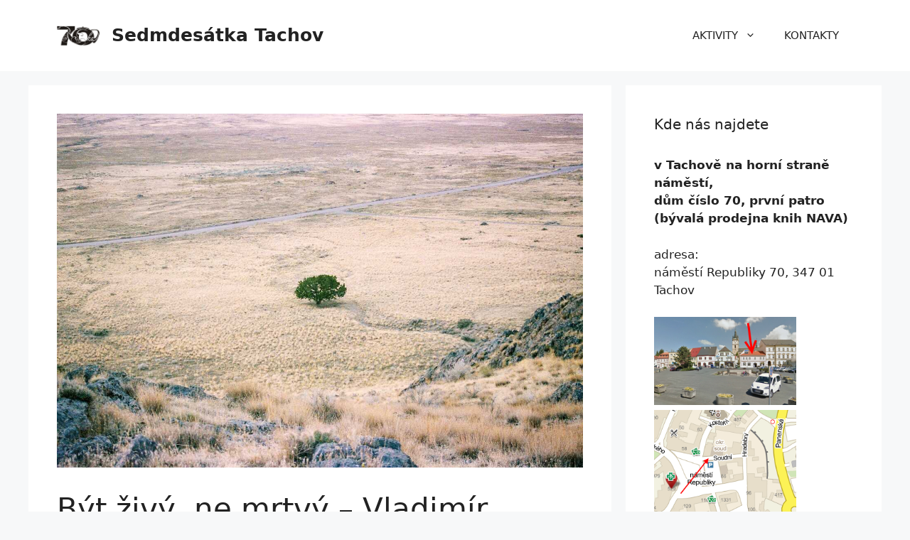

--- FILE ---
content_type: text/html; charset=UTF-8
request_url: https://umctachov.cz/2021/06/byt-zivy-ne-mrtvy/
body_size: 18122
content:
<!DOCTYPE html>
<html dir="ltr" lang="cs">
<head>
	<meta charset="UTF-8">
	<title>Být živý, ne mrtvý – Vladimír Přenosil | Sedmdesátka Tachov</title>
<link rel='preconnect' href='https://fonts.googleapis.com' />
<link rel='preconnect' href='https://fonts.gstatic.com' />
<meta http-equiv='x-dns-prefetch-control' content='on'>
<link rel='dns-prefetch' href='//fonts.googleapis.com' />
<link rel='dns-prefetch' href='//fonts.gstatic.com' />
<link rel='dns-prefetch' href='//s.gravatar.com' />
<link rel='dns-prefetch' href='//www.google-analytics.com' />

		<!-- All in One SEO 4.8.7 - aioseo.com -->
	<meta name="description" content="kázání pro neděli 27.června 2021 - slovo má Vladimír Přenosil" />
	<meta name="robots" content="max-image-preview:large" />
	<meta name="author" content="redakce"/>
	<meta name="keywords" content="kázání,mp3" />
	<link rel="canonical" href="https://umctachov.cz/2021/06/byt-zivy-ne-mrtvy/" />
	<meta name="generator" content="All in One SEO (AIOSEO) 4.8.7" />

		<!-- Global site tag (gtag.js) - Google Analytics -->
<script async src="https://www.googletagmanager.com/gtag/js?id=UA-13087068-1"></script>
<script>
 window.dataLayer = window.dataLayer || [];
 function gtag(){dataLayer.push(arguments);}
 gtag('js', new Date());

 gtag('config', 'UA-13087068-1');
</script>
		<script type="application/ld+json" class="aioseo-schema">
			{"@context":"https:\/\/schema.org","@graph":[{"@type":"Article","@id":"https:\/\/umctachov.cz\/2021\/06\/byt-zivy-ne-mrtvy\/#article","name":"B\u00fdt \u017eiv\u00fd, ne mrtv\u00fd \u2013 Vladim\u00edr P\u0159enosil | Sedmdes\u00e1tka Tachov","headline":"B\u00fdt \u017eiv\u00fd, ne mrtv\u00fd &#8211; Vladim\u00edr P\u0159enosil","author":{"@id":"https:\/\/umctachov.cz\/author\/umctachovgmail-com\/#author"},"publisher":{"@id":"https:\/\/umctachov.cz\/#organization"},"image":{"@type":"ImageObject","url":"https:\/\/umctachov.cz\/wp-content\/uploads\/desert-5507220_1280_01.jpg","width":1280,"height":862,"caption":"strom v pou\u0161ti"},"datePublished":"2021-06-27T19:06:50+00:00","dateModified":"2021-07-04T14:27:12+00:00","inLanguage":"cs-CZ","mainEntityOfPage":{"@id":"https:\/\/umctachov.cz\/2021\/06\/byt-zivy-ne-mrtvy\/#webpage"},"isPartOf":{"@id":"https:\/\/umctachov.cz\/2021\/06\/byt-zivy-ne-mrtvy\/#webpage"},"articleSection":"Audio, K\u00e1z\u00e1n\u00ed, Multimedia, k\u00e1z\u00e1n\u00ed, mp3"},{"@type":"BreadcrumbList","@id":"https:\/\/umctachov.cz\/2021\/06\/byt-zivy-ne-mrtvy\/#breadcrumblist","itemListElement":[{"@type":"ListItem","@id":"https:\/\/umctachov.cz#listItem","position":1,"name":"Home","item":"https:\/\/umctachov.cz","nextItem":{"@type":"ListItem","@id":"https:\/\/umctachov.cz\/rubrika\/multimedia\/#listItem","name":"Multimedia"}},{"@type":"ListItem","@id":"https:\/\/umctachov.cz\/rubrika\/multimedia\/#listItem","position":2,"name":"Multimedia","item":"https:\/\/umctachov.cz\/rubrika\/multimedia\/","nextItem":{"@type":"ListItem","@id":"https:\/\/umctachov.cz\/rubrika\/multimedia\/kazani\/#listItem","name":"K\u00e1z\u00e1n\u00ed"},"previousItem":{"@type":"ListItem","@id":"https:\/\/umctachov.cz#listItem","name":"Home"}},{"@type":"ListItem","@id":"https:\/\/umctachov.cz\/rubrika\/multimedia\/kazani\/#listItem","position":3,"name":"K\u00e1z\u00e1n\u00ed","item":"https:\/\/umctachov.cz\/rubrika\/multimedia\/kazani\/","nextItem":{"@type":"ListItem","@id":"https:\/\/umctachov.cz\/2021\/06\/byt-zivy-ne-mrtvy\/#listItem","name":"B\u00fdt \u017eiv\u00fd, ne mrtv\u00fd &#8211; Vladim\u00edr P\u0159enosil"},"previousItem":{"@type":"ListItem","@id":"https:\/\/umctachov.cz\/rubrika\/multimedia\/#listItem","name":"Multimedia"}},{"@type":"ListItem","@id":"https:\/\/umctachov.cz\/2021\/06\/byt-zivy-ne-mrtvy\/#listItem","position":4,"name":"B\u00fdt \u017eiv\u00fd, ne mrtv\u00fd &#8211; Vladim\u00edr P\u0159enosil","previousItem":{"@type":"ListItem","@id":"https:\/\/umctachov.cz\/rubrika\/multimedia\/kazani\/#listItem","name":"K\u00e1z\u00e1n\u00ed"}}]},{"@type":"Organization","@id":"https:\/\/umctachov.cz\/#organization","name":"Evangelick\u00e1 c\u00edrkev metodistick\u00e1 farnost Tachov","description":"n\u00e1m\u011bst\u00ed Republiky 70","url":"https:\/\/umctachov.cz\/","telephone":"+420731085205","logo":{"@type":"ImageObject","url":"https:\/\/umctachov.cz\/wp-content\/uploads\/cropped-logo-sedmdesatka-512x512-1.jpg","@id":"https:\/\/umctachov.cz\/2021\/06\/byt-zivy-ne-mrtvy\/#organizationLogo","width":512,"height":250},"image":{"@id":"https:\/\/umctachov.cz\/2021\/06\/byt-zivy-ne-mrtvy\/#organizationLogo"},"sameAs":["https:\/\/www.facebook.com\/sedmdesatka\/","https:\/\/twitter.com\/umctachov","https:\/\/www.youtube.com\/user\/UMCTACHOV\/","https:\/\/soundcloud.com\/nahlubinu\/"]},{"@type":"Person","@id":"https:\/\/umctachov.cz\/author\/umctachovgmail-com\/#author","url":"https:\/\/umctachov.cz\/author\/umctachovgmail-com\/","name":"redakce","image":{"@type":"ImageObject","@id":"https:\/\/umctachov.cz\/2021\/06\/byt-zivy-ne-mrtvy\/#authorImage","url":"https:\/\/secure.gravatar.com\/avatar\/19c2dfcf8466970195a8199b1d4ea4f4be96a10c04f87e82cbbfb60871b7cd90?s=96&d=mm&r=g","width":96,"height":96,"caption":"redakce"}},{"@type":"WebPage","@id":"https:\/\/umctachov.cz\/2021\/06\/byt-zivy-ne-mrtvy\/#webpage","url":"https:\/\/umctachov.cz\/2021\/06\/byt-zivy-ne-mrtvy\/","name":"B\u00fdt \u017eiv\u00fd, ne mrtv\u00fd \u2013 Vladim\u00edr P\u0159enosil | Sedmdes\u00e1tka Tachov","description":"k\u00e1z\u00e1n\u00ed pro ned\u011bli 27.\u010dervna 2021 - slovo m\u00e1 Vladim\u00edr P\u0159enosil","inLanguage":"cs-CZ","isPartOf":{"@id":"https:\/\/umctachov.cz\/#website"},"breadcrumb":{"@id":"https:\/\/umctachov.cz\/2021\/06\/byt-zivy-ne-mrtvy\/#breadcrumblist"},"author":{"@id":"https:\/\/umctachov.cz\/author\/umctachovgmail-com\/#author"},"creator":{"@id":"https:\/\/umctachov.cz\/author\/umctachovgmail-com\/#author"},"image":{"@type":"ImageObject","url":"https:\/\/umctachov.cz\/wp-content\/uploads\/desert-5507220_1280_01.jpg","@id":"https:\/\/umctachov.cz\/2021\/06\/byt-zivy-ne-mrtvy\/#mainImage","width":1280,"height":862,"caption":"strom v pou\u0161ti"},"primaryImageOfPage":{"@id":"https:\/\/umctachov.cz\/2021\/06\/byt-zivy-ne-mrtvy\/#mainImage"},"datePublished":"2021-06-27T19:06:50+00:00","dateModified":"2021-07-04T14:27:12+00:00"},{"@type":"WebSite","@id":"https:\/\/umctachov.cz\/#website","url":"https:\/\/umctachov.cz\/","name":"Sedmdes\u00e1tka Tachov","description":"n\u00e1m\u011bst\u00ed Republiky 70","inLanguage":"cs-CZ","publisher":{"@id":"https:\/\/umctachov.cz\/#organization"}}]}
		</script>
		<!-- All in One SEO -->

<meta name="viewport" content="width=device-width, initial-scale=1"><link rel="alternate" title="oEmbed (JSON)" type="application/json+oembed" href="https://umctachov.cz/wp-json/oembed/1.0/embed?url=https%3A%2F%2Fumctachov.cz%2F2021%2F06%2Fbyt-zivy-ne-mrtvy%2F" />
<link rel="alternate" title="oEmbed (XML)" type="text/xml+oembed" href="https://umctachov.cz/wp-json/oembed/1.0/embed?url=https%3A%2F%2Fumctachov.cz%2F2021%2F06%2Fbyt-zivy-ne-mrtvy%2F&#038;format=xml" />
<style id='wp-img-auto-sizes-contain-inline-css'>
img:is([sizes=auto i],[sizes^="auto," i]){contain-intrinsic-size:3000px 1500px}
/*# sourceURL=wp-img-auto-sizes-contain-inline-css */
</style>
<style id='wp-emoji-styles-inline-css'>

	img.wp-smiley, img.emoji {
		display: inline !important;
		border: none !important;
		box-shadow: none !important;
		height: 1em !important;
		width: 1em !important;
		margin: 0 0.07em !important;
		vertical-align: -0.1em !important;
		background: none !important;
		padding: 0 !important;
	}
/*# sourceURL=wp-emoji-styles-inline-css */
</style>
<link rel='stylesheet' id='wpdm-fonticon-css' href='https://umctachov.cz/wp-content/plugins/download-manager/assets/wpdm-iconfont/css/wpdm-icons.css?ver=6.9' media='all' />
<link rel='stylesheet' id='wpdm-front-css' href='https://umctachov.cz/wp-content/plugins/download-manager/assets/css/front.min.css?ver=6.9' media='all' />
<link rel='stylesheet' id='flexy-breadcrumb-css' href='https://umctachov.cz/wp-content/plugins/flexy-breadcrumb/public/css/flexy-breadcrumb-public.css?ver=1.2.1' media='all' />
<link rel='stylesheet' id='flexy-breadcrumb-font-awesome-css' href='https://umctachov.cz/wp-content/plugins/flexy-breadcrumb/public/css/font-awesome.min.css?ver=4.7.0' media='all' />
<link rel='stylesheet' id='fancybox-0-css' href='https://umctachov.cz/wp-content/plugins/nextgen-gallery/static/Lightbox/fancybox/jquery.fancybox-1.3.4.css?ver=3.59.5' media='all' />
<link rel='stylesheet' id='generate-widget-areas-css' href='https://umctachov.cz/wp-content/themes/generatepress/assets/css/components/widget-areas.min.css?ver=3.6.0' media='all' />
<link rel='stylesheet' id='generate-style-css' href='https://umctachov.cz/wp-content/themes/generatepress/assets/css/main.min.css?ver=3.6.0' media='all' />
<style id='generate-style-inline-css'>
body{background-color:var(--base-2);color:var(--contrast);}a{color:var(--accent);}a{text-decoration:underline;}.entry-title a, .site-branding a, a.button, .wp-block-button__link, .main-navigation a{text-decoration:none;}a:hover, a:focus, a:active{color:var(--contrast);}.wp-block-group__inner-container{max-width:1200px;margin-left:auto;margin-right:auto;}.site-header .header-image{width:60px;}:root{--contrast:#222222;--contrast-2:#575760;--contrast-3:#b2b2be;--base:#f0f0f0;--base-2:#f7f8f9;--base-3:#ffffff;--accent:#1e73be;}:root .has-contrast-color{color:var(--contrast);}:root .has-contrast-background-color{background-color:var(--contrast);}:root .has-contrast-2-color{color:var(--contrast-2);}:root .has-contrast-2-background-color{background-color:var(--contrast-2);}:root .has-contrast-3-color{color:var(--contrast-3);}:root .has-contrast-3-background-color{background-color:var(--contrast-3);}:root .has-base-color{color:var(--base);}:root .has-base-background-color{background-color:var(--base);}:root .has-base-2-color{color:var(--base-2);}:root .has-base-2-background-color{background-color:var(--base-2);}:root .has-base-3-color{color:var(--base-3);}:root .has-base-3-background-color{background-color:var(--base-3);}:root .has-accent-color{color:var(--accent);}:root .has-accent-background-color{background-color:var(--accent);}.top-bar{background-color:#636363;color:#ffffff;}.top-bar a{color:#ffffff;}.top-bar a:hover{color:#303030;}.site-header{background-color:var(--base-3);}.main-title a,.main-title a:hover{color:var(--contrast);}.site-description{color:var(--contrast-2);}.mobile-menu-control-wrapper .menu-toggle,.mobile-menu-control-wrapper .menu-toggle:hover,.mobile-menu-control-wrapper .menu-toggle:focus,.has-inline-mobile-toggle #site-navigation.toggled{background-color:rgba(0, 0, 0, 0.02);}.main-navigation,.main-navigation ul ul{background-color:var(--base-3);}.main-navigation .main-nav ul li a, .main-navigation .menu-toggle, .main-navigation .menu-bar-items{color:var(--contrast);}.main-navigation .main-nav ul li:not([class*="current-menu-"]):hover > a, .main-navigation .main-nav ul li:not([class*="current-menu-"]):focus > a, .main-navigation .main-nav ul li.sfHover:not([class*="current-menu-"]) > a, .main-navigation .menu-bar-item:hover > a, .main-navigation .menu-bar-item.sfHover > a{color:var(--accent);}button.menu-toggle:hover,button.menu-toggle:focus{color:var(--contrast);}.main-navigation .main-nav ul li[class*="current-menu-"] > a{color:var(--accent);}.navigation-search input[type="search"],.navigation-search input[type="search"]:active, .navigation-search input[type="search"]:focus, .main-navigation .main-nav ul li.search-item.active > a, .main-navigation .menu-bar-items .search-item.active > a{color:var(--accent);}.main-navigation ul ul{background-color:var(--base);}.separate-containers .inside-article, .separate-containers .comments-area, .separate-containers .page-header, .one-container .container, .separate-containers .paging-navigation, .inside-page-header{background-color:var(--base-3);}.entry-title a{color:var(--contrast);}.entry-title a:hover{color:var(--contrast-2);}.entry-meta{color:var(--contrast-2);}.sidebar .widget{background-color:var(--base-3);}.footer-widgets{color:var(--base-2);background-color:var(--contrast-2);}.footer-widgets a{color:#ebe1e1;}.footer-widgets a:hover{color:#d0d1a7;}.site-info{color:var(--base);background-color:#120606;}.site-info a{color:var(--accent);}.site-info a:hover{color:#bf461f;}.footer-bar .widget_nav_menu .current-menu-item a{color:#bf461f;}input[type="text"],input[type="email"],input[type="url"],input[type="password"],input[type="search"],input[type="tel"],input[type="number"],textarea,select{color:var(--contrast);background-color:var(--base-2);border-color:var(--base);}input[type="text"]:focus,input[type="email"]:focus,input[type="url"]:focus,input[type="password"]:focus,input[type="search"]:focus,input[type="tel"]:focus,input[type="number"]:focus,textarea:focus,select:focus{color:var(--contrast);background-color:var(--base-2);border-color:var(--contrast-3);}button,html input[type="button"],input[type="reset"],input[type="submit"],a.button,a.wp-block-button__link:not(.has-background){color:#ffffff;background-color:#55555e;}button:hover,html input[type="button"]:hover,input[type="reset"]:hover,input[type="submit"]:hover,a.button:hover,button:focus,html input[type="button"]:focus,input[type="reset"]:focus,input[type="submit"]:focus,a.button:focus,a.wp-block-button__link:not(.has-background):active,a.wp-block-button__link:not(.has-background):focus,a.wp-block-button__link:not(.has-background):hover{color:#ffffff;background-color:#3f4047;}a.generate-back-to-top{background-color:rgba( 0,0,0,0.4 );color:#ffffff;}a.generate-back-to-top:hover,a.generate-back-to-top:focus{background-color:rgba( 0,0,0,0.6 );color:#ffffff;}:root{--gp-search-modal-bg-color:var(--base-3);--gp-search-modal-text-color:var(--contrast);--gp-search-modal-overlay-bg-color:rgba(0,0,0,0.2);}@media (max-width:768px){.main-navigation .menu-bar-item:hover > a, .main-navigation .menu-bar-item.sfHover > a{background:none;color:var(--contrast);}}.nav-below-header .main-navigation .inside-navigation.grid-container, .nav-above-header .main-navigation .inside-navigation.grid-container{padding:0px 20px 0px 20px;}.site-main .wp-block-group__inner-container{padding:40px;}.separate-containers .paging-navigation{padding-top:20px;padding-bottom:20px;}.entry-content .alignwide, body:not(.no-sidebar) .entry-content .alignfull{margin-left:-40px;width:calc(100% + 80px);max-width:calc(100% + 80px);}.rtl .menu-item-has-children .dropdown-menu-toggle{padding-left:20px;}.rtl .main-navigation .main-nav ul li.menu-item-has-children > a{padding-right:20px;}@media (max-width:768px){.separate-containers .inside-article, .separate-containers .comments-area, .separate-containers .page-header, .separate-containers .paging-navigation, .one-container .site-content, .inside-page-header{padding:30px;}.site-main .wp-block-group__inner-container{padding:30px;}.inside-top-bar{padding-right:30px;padding-left:30px;}.inside-header{padding-right:30px;padding-left:30px;}.widget-area .widget{padding-top:30px;padding-right:30px;padding-bottom:30px;padding-left:30px;}.footer-widgets-container{padding-top:30px;padding-right:30px;padding-bottom:30px;padding-left:30px;}.inside-site-info{padding-right:30px;padding-left:30px;}.entry-content .alignwide, body:not(.no-sidebar) .entry-content .alignfull{margin-left:-30px;width:calc(100% + 60px);max-width:calc(100% + 60px);}.one-container .site-main .paging-navigation{margin-bottom:20px;}}/* End cached CSS */.is-right-sidebar{width:30%;}.is-left-sidebar{width:30%;}.site-content .content-area{width:70%;}@media (max-width:768px){.main-navigation .menu-toggle,.sidebar-nav-mobile:not(#sticky-placeholder){display:block;}.main-navigation ul,.gen-sidebar-nav,.main-navigation:not(.slideout-navigation):not(.toggled) .main-nav > ul,.has-inline-mobile-toggle #site-navigation .inside-navigation > *:not(.navigation-search):not(.main-nav){display:none;}.nav-align-right .inside-navigation,.nav-align-center .inside-navigation{justify-content:space-between;}.has-inline-mobile-toggle .mobile-menu-control-wrapper{display:flex;flex-wrap:wrap;}.has-inline-mobile-toggle .inside-header{flex-direction:row;text-align:left;flex-wrap:wrap;}.has-inline-mobile-toggle .header-widget,.has-inline-mobile-toggle #site-navigation{flex-basis:100%;}.nav-float-left .has-inline-mobile-toggle #site-navigation{order:10;}}
.elementor-template-full-width .site-content{display:block;}
/*# sourceURL=generate-style-inline-css */
</style>
<link rel='stylesheet' id='tablepress-default-css' href='https://umctachov.cz/wp-content/tablepress-combined.min.css?ver=10' media='all' />
<link rel='stylesheet' id='rdp-mediawiki-style-css' href='https://umctachov.cz/wp-content/plugins/rdp-wiki-embed/pl/css/wiki-embed.css?ver=1.2.20' media='all' />
<link rel='stylesheet' id='rdp-we-style-common-css' href='https://umctachov.cz/wp-content/plugins/rdp-wiki-embed/pl/css/style.css?ver=1.2.20' media='all' />
<script src="https://umctachov.cz/wp-includes/js/jquery/jquery.min.js?ver=3.7.1" id="jquery-core-js"></script>
<script src="https://umctachov.cz/wp-includes/js/jquery/jquery-migrate.min.js?ver=3.4.1" id="jquery-migrate-js"></script>
<script src="https://umctachov.cz/wp-content/plugins/download-manager/assets/js/wpdm.min.js?ver=6.9" id="wpdm-frontend-js-js"></script>
<script id="wpdm-frontjs-js-extra">
var wpdm_url = {"home":"https://umctachov.cz/","site":"https://umctachov.cz/","ajax":"https://umctachov.cz/wp-admin/admin-ajax.php"};
var wpdm_js = {"spinner":"\u003Ci class=\"wpdm-icon wpdm-sun wpdm-spin\"\u003E\u003C/i\u003E","client_id":"79dbb38f5ddd6f7eb0508bea7a6e1f1d"};
var wpdm_strings = {"pass_var":"Password Verified!","pass_var_q":"Please click following button to start download.","start_dl":"Start Download"};
//# sourceURL=wpdm-frontjs-js-extra
</script>
<script src="https://umctachov.cz/wp-content/plugins/download-manager/assets/js/front.min.js?ver=3.3.24" id="wpdm-frontjs-js"></script>
<script id="photocrati_ajax-js-extra">
var photocrati_ajax = {"url":"https://umctachov.cz/index.php?photocrati_ajax=1","rest_url":"https://umctachov.cz/wp-json/","wp_home_url":"https://umctachov.cz","wp_site_url":"https://umctachov.cz","wp_root_url":"https://umctachov.cz","wp_plugins_url":"https://umctachov.cz/wp-content/plugins","wp_content_url":"https://umctachov.cz/wp-content","wp_includes_url":"https://umctachov.cz/wp-includes/","ngg_param_slug":"nggallery","rest_nonce":"8310485f25"};
//# sourceURL=photocrati_ajax-js-extra
</script>
<script src="https://umctachov.cz/wp-content/plugins/nextgen-gallery/static/Legacy/ajax.min.js?ver=3.59.5" id="photocrati_ajax-js"></script>
<link rel="https://api.w.org/" href="https://umctachov.cz/wp-json/" /><link rel="alternate" title="JSON" type="application/json" href="https://umctachov.cz/wp-json/wp/v2/posts/16437" /><link rel="EditURI" type="application/rsd+xml" title="RSD" href="https://umctachov.cz/xmlrpc.php?rsd" />
<meta name="generator" content="WordPress 6.9" />
<link rel='shortlink' href='https://umctachov.cz/?p=16437' />

            <style type="text/css">              
                
                /* Background color */
                .fbc-page .fbc-wrap .fbc-items {
                    background-color: #edeff0;
                }
                /* Items font size */
                .fbc-page .fbc-wrap .fbc-items li {
                    font-size: 12px;
                }
                
                /* Items' link color */
                .fbc-page .fbc-wrap .fbc-items li a {
                    color: #337ab7;                    
                }
                
                /* Seprator color */
                .fbc-page .fbc-wrap .fbc-items li .fbc-separator {
                    color: #cccccc;
                }
                
                /* Active item & end-text color */
                .fbc-page .fbc-wrap .fbc-items li.active span,
                .fbc-page .fbc-wrap .fbc-items li .fbc-end-text {
                    color: #27272a;
                    font-size: 12px;
                }
            </style>

                        <script type="text/javascript"><!--
                                function powerpress_pinw(pinw_url){window.open(pinw_url, 'PowerPressPlayer','toolbar=0,status=0,resizable=1,width=460,height=320');	return false;}
                //-->

                // tabnab protection
                window.addEventListener('load', function () {
                    // make all links have rel="noopener noreferrer"
                    document.querySelectorAll('a[target="_blank"]').forEach(link => {
                        link.setAttribute('rel', 'noopener noreferrer');
                    });
                });
            </script>
            <meta name="generator" content="Elementor 3.32.2; features: additional_custom_breakpoints; settings: css_print_method-external, google_font-enabled, font_display-auto">
			<style>
				.e-con.e-parent:nth-of-type(n+4):not(.e-lazyloaded):not(.e-no-lazyload),
				.e-con.e-parent:nth-of-type(n+4):not(.e-lazyloaded):not(.e-no-lazyload) * {
					background-image: none !important;
				}
				@media screen and (max-height: 1024px) {
					.e-con.e-parent:nth-of-type(n+3):not(.e-lazyloaded):not(.e-no-lazyload),
					.e-con.e-parent:nth-of-type(n+3):not(.e-lazyloaded):not(.e-no-lazyload) * {
						background-image: none !important;
					}
				}
				@media screen and (max-height: 640px) {
					.e-con.e-parent:nth-of-type(n+2):not(.e-lazyloaded):not(.e-no-lazyload),
					.e-con.e-parent:nth-of-type(n+2):not(.e-lazyloaded):not(.e-no-lazyload) * {
						background-image: none !important;
					}
				}
			</style>
			<link rel="icon" href="https://umctachov.cz/wp-content/uploads/favicon-70-1.ico" sizes="32x32" />
<link rel="icon" href="https://umctachov.cz/wp-content/uploads/favicon-70-1.ico" sizes="192x192" />
<link rel="apple-touch-icon" href="https://umctachov.cz/wp-content/uploads/favicon-70-1.ico" />
<meta name="msapplication-TileImage" content="https://umctachov.cz/wp-content/uploads/favicon-70-1.ico" />
		<style id="wp-custom-css">
			/*HEADER*/
@media only screen and (max-width: 600px) {
  .site-logo a .header-image  {
    display:none;
  }
}

/*FOOTER*/

.footer-bar-align-right .copyright-bar {
  order: -20;
  margin-right: unset;
}		</style>
		<meta name="generator" content="WordPress Download Manager 3.3.24" />
                <style>
        /* WPDM Link Template Styles */        </style>
                <style>

            :root {
                --color-primary: #4a8eff;
                --color-primary-rgb: 74, 142, 255;
                --color-primary-hover: #4a8eff;
                --color-primary-active: #4a8eff;
                --color-secondary: #6c757d;
                --color-secondary-rgb: 108, 117, 125;
                --color-secondary-hover: #6c757d;
                --color-secondary-active: #6c757d;
                --color-success: #18ce0f;
                --color-success-rgb: 24, 206, 15;
                --color-success-hover: #18ce0f;
                --color-success-active: #18ce0f;
                --color-info: #2CA8FF;
                --color-info-rgb: 44, 168, 255;
                --color-info-hover: #2CA8FF;
                --color-info-active: #2CA8FF;
                --color-warning: #FFB236;
                --color-warning-rgb: 255, 178, 54;
                --color-warning-hover: #FFB236;
                --color-warning-active: #FFB236;
                --color-danger: #ff5062;
                --color-danger-rgb: 255, 80, 98;
                --color-danger-hover: #ff5062;
                --color-danger-active: #ff5062;
                --color-green: #30b570;
                --color-blue: #0073ff;
                --color-purple: #8557D3;
                --color-red: #ff5062;
                --color-muted: rgba(69, 89, 122, 0.6);
                --wpdm-font: "Rubik", -apple-system, BlinkMacSystemFont, "Segoe UI", Roboto, Helvetica, Arial, sans-serif, "Apple Color Emoji", "Segoe UI Emoji", "Segoe UI Symbol";
            }

            .wpdm-download-link.btn.btn-primary.btn-xs {
                border-radius: 4px;
            }


        </style>
        <style id='global-styles-inline-css'>
:root{--wp--preset--aspect-ratio--square: 1;--wp--preset--aspect-ratio--4-3: 4/3;--wp--preset--aspect-ratio--3-4: 3/4;--wp--preset--aspect-ratio--3-2: 3/2;--wp--preset--aspect-ratio--2-3: 2/3;--wp--preset--aspect-ratio--16-9: 16/9;--wp--preset--aspect-ratio--9-16: 9/16;--wp--preset--color--black: #000000;--wp--preset--color--cyan-bluish-gray: #abb8c3;--wp--preset--color--white: #ffffff;--wp--preset--color--pale-pink: #f78da7;--wp--preset--color--vivid-red: #cf2e2e;--wp--preset--color--luminous-vivid-orange: #ff6900;--wp--preset--color--luminous-vivid-amber: #fcb900;--wp--preset--color--light-green-cyan: #7bdcb5;--wp--preset--color--vivid-green-cyan: #00d084;--wp--preset--color--pale-cyan-blue: #8ed1fc;--wp--preset--color--vivid-cyan-blue: #0693e3;--wp--preset--color--vivid-purple: #9b51e0;--wp--preset--color--contrast: var(--contrast);--wp--preset--color--contrast-2: var(--contrast-2);--wp--preset--color--contrast-3: var(--contrast-3);--wp--preset--color--base: var(--base);--wp--preset--color--base-2: var(--base-2);--wp--preset--color--base-3: var(--base-3);--wp--preset--color--accent: var(--accent);--wp--preset--gradient--vivid-cyan-blue-to-vivid-purple: linear-gradient(135deg,rgb(6,147,227) 0%,rgb(155,81,224) 100%);--wp--preset--gradient--light-green-cyan-to-vivid-green-cyan: linear-gradient(135deg,rgb(122,220,180) 0%,rgb(0,208,130) 100%);--wp--preset--gradient--luminous-vivid-amber-to-luminous-vivid-orange: linear-gradient(135deg,rgb(252,185,0) 0%,rgb(255,105,0) 100%);--wp--preset--gradient--luminous-vivid-orange-to-vivid-red: linear-gradient(135deg,rgb(255,105,0) 0%,rgb(207,46,46) 100%);--wp--preset--gradient--very-light-gray-to-cyan-bluish-gray: linear-gradient(135deg,rgb(238,238,238) 0%,rgb(169,184,195) 100%);--wp--preset--gradient--cool-to-warm-spectrum: linear-gradient(135deg,rgb(74,234,220) 0%,rgb(151,120,209) 20%,rgb(207,42,186) 40%,rgb(238,44,130) 60%,rgb(251,105,98) 80%,rgb(254,248,76) 100%);--wp--preset--gradient--blush-light-purple: linear-gradient(135deg,rgb(255,206,236) 0%,rgb(152,150,240) 100%);--wp--preset--gradient--blush-bordeaux: linear-gradient(135deg,rgb(254,205,165) 0%,rgb(254,45,45) 50%,rgb(107,0,62) 100%);--wp--preset--gradient--luminous-dusk: linear-gradient(135deg,rgb(255,203,112) 0%,rgb(199,81,192) 50%,rgb(65,88,208) 100%);--wp--preset--gradient--pale-ocean: linear-gradient(135deg,rgb(255,245,203) 0%,rgb(182,227,212) 50%,rgb(51,167,181) 100%);--wp--preset--gradient--electric-grass: linear-gradient(135deg,rgb(202,248,128) 0%,rgb(113,206,126) 100%);--wp--preset--gradient--midnight: linear-gradient(135deg,rgb(2,3,129) 0%,rgb(40,116,252) 100%);--wp--preset--font-size--small: 13px;--wp--preset--font-size--medium: 20px;--wp--preset--font-size--large: 36px;--wp--preset--font-size--x-large: 42px;--wp--preset--spacing--20: 0.44rem;--wp--preset--spacing--30: 0.67rem;--wp--preset--spacing--40: 1rem;--wp--preset--spacing--50: 1.5rem;--wp--preset--spacing--60: 2.25rem;--wp--preset--spacing--70: 3.38rem;--wp--preset--spacing--80: 5.06rem;--wp--preset--shadow--natural: 6px 6px 9px rgba(0, 0, 0, 0.2);--wp--preset--shadow--deep: 12px 12px 50px rgba(0, 0, 0, 0.4);--wp--preset--shadow--sharp: 6px 6px 0px rgba(0, 0, 0, 0.2);--wp--preset--shadow--outlined: 6px 6px 0px -3px rgb(255, 255, 255), 6px 6px rgb(0, 0, 0);--wp--preset--shadow--crisp: 6px 6px 0px rgb(0, 0, 0);}:where(.is-layout-flex){gap: 0.5em;}:where(.is-layout-grid){gap: 0.5em;}body .is-layout-flex{display: flex;}.is-layout-flex{flex-wrap: wrap;align-items: center;}.is-layout-flex > :is(*, div){margin: 0;}body .is-layout-grid{display: grid;}.is-layout-grid > :is(*, div){margin: 0;}:where(.wp-block-columns.is-layout-flex){gap: 2em;}:where(.wp-block-columns.is-layout-grid){gap: 2em;}:where(.wp-block-post-template.is-layout-flex){gap: 1.25em;}:where(.wp-block-post-template.is-layout-grid){gap: 1.25em;}.has-black-color{color: var(--wp--preset--color--black) !important;}.has-cyan-bluish-gray-color{color: var(--wp--preset--color--cyan-bluish-gray) !important;}.has-white-color{color: var(--wp--preset--color--white) !important;}.has-pale-pink-color{color: var(--wp--preset--color--pale-pink) !important;}.has-vivid-red-color{color: var(--wp--preset--color--vivid-red) !important;}.has-luminous-vivid-orange-color{color: var(--wp--preset--color--luminous-vivid-orange) !important;}.has-luminous-vivid-amber-color{color: var(--wp--preset--color--luminous-vivid-amber) !important;}.has-light-green-cyan-color{color: var(--wp--preset--color--light-green-cyan) !important;}.has-vivid-green-cyan-color{color: var(--wp--preset--color--vivid-green-cyan) !important;}.has-pale-cyan-blue-color{color: var(--wp--preset--color--pale-cyan-blue) !important;}.has-vivid-cyan-blue-color{color: var(--wp--preset--color--vivid-cyan-blue) !important;}.has-vivid-purple-color{color: var(--wp--preset--color--vivid-purple) !important;}.has-black-background-color{background-color: var(--wp--preset--color--black) !important;}.has-cyan-bluish-gray-background-color{background-color: var(--wp--preset--color--cyan-bluish-gray) !important;}.has-white-background-color{background-color: var(--wp--preset--color--white) !important;}.has-pale-pink-background-color{background-color: var(--wp--preset--color--pale-pink) !important;}.has-vivid-red-background-color{background-color: var(--wp--preset--color--vivid-red) !important;}.has-luminous-vivid-orange-background-color{background-color: var(--wp--preset--color--luminous-vivid-orange) !important;}.has-luminous-vivid-amber-background-color{background-color: var(--wp--preset--color--luminous-vivid-amber) !important;}.has-light-green-cyan-background-color{background-color: var(--wp--preset--color--light-green-cyan) !important;}.has-vivid-green-cyan-background-color{background-color: var(--wp--preset--color--vivid-green-cyan) !important;}.has-pale-cyan-blue-background-color{background-color: var(--wp--preset--color--pale-cyan-blue) !important;}.has-vivid-cyan-blue-background-color{background-color: var(--wp--preset--color--vivid-cyan-blue) !important;}.has-vivid-purple-background-color{background-color: var(--wp--preset--color--vivid-purple) !important;}.has-black-border-color{border-color: var(--wp--preset--color--black) !important;}.has-cyan-bluish-gray-border-color{border-color: var(--wp--preset--color--cyan-bluish-gray) !important;}.has-white-border-color{border-color: var(--wp--preset--color--white) !important;}.has-pale-pink-border-color{border-color: var(--wp--preset--color--pale-pink) !important;}.has-vivid-red-border-color{border-color: var(--wp--preset--color--vivid-red) !important;}.has-luminous-vivid-orange-border-color{border-color: var(--wp--preset--color--luminous-vivid-orange) !important;}.has-luminous-vivid-amber-border-color{border-color: var(--wp--preset--color--luminous-vivid-amber) !important;}.has-light-green-cyan-border-color{border-color: var(--wp--preset--color--light-green-cyan) !important;}.has-vivid-green-cyan-border-color{border-color: var(--wp--preset--color--vivid-green-cyan) !important;}.has-pale-cyan-blue-border-color{border-color: var(--wp--preset--color--pale-cyan-blue) !important;}.has-vivid-cyan-blue-border-color{border-color: var(--wp--preset--color--vivid-cyan-blue) !important;}.has-vivid-purple-border-color{border-color: var(--wp--preset--color--vivid-purple) !important;}.has-vivid-cyan-blue-to-vivid-purple-gradient-background{background: var(--wp--preset--gradient--vivid-cyan-blue-to-vivid-purple) !important;}.has-light-green-cyan-to-vivid-green-cyan-gradient-background{background: var(--wp--preset--gradient--light-green-cyan-to-vivid-green-cyan) !important;}.has-luminous-vivid-amber-to-luminous-vivid-orange-gradient-background{background: var(--wp--preset--gradient--luminous-vivid-amber-to-luminous-vivid-orange) !important;}.has-luminous-vivid-orange-to-vivid-red-gradient-background{background: var(--wp--preset--gradient--luminous-vivid-orange-to-vivid-red) !important;}.has-very-light-gray-to-cyan-bluish-gray-gradient-background{background: var(--wp--preset--gradient--very-light-gray-to-cyan-bluish-gray) !important;}.has-cool-to-warm-spectrum-gradient-background{background: var(--wp--preset--gradient--cool-to-warm-spectrum) !important;}.has-blush-light-purple-gradient-background{background: var(--wp--preset--gradient--blush-light-purple) !important;}.has-blush-bordeaux-gradient-background{background: var(--wp--preset--gradient--blush-bordeaux) !important;}.has-luminous-dusk-gradient-background{background: var(--wp--preset--gradient--luminous-dusk) !important;}.has-pale-ocean-gradient-background{background: var(--wp--preset--gradient--pale-ocean) !important;}.has-electric-grass-gradient-background{background: var(--wp--preset--gradient--electric-grass) !important;}.has-midnight-gradient-background{background: var(--wp--preset--gradient--midnight) !important;}.has-small-font-size{font-size: var(--wp--preset--font-size--small) !important;}.has-medium-font-size{font-size: var(--wp--preset--font-size--medium) !important;}.has-large-font-size{font-size: var(--wp--preset--font-size--large) !important;}.has-x-large-font-size{font-size: var(--wp--preset--font-size--x-large) !important;}
/*# sourceURL=global-styles-inline-css */
</style>
<link rel='stylesheet' id='mediaelement-css' href='https://umctachov.cz/wp-includes/js/mediaelement/mediaelementplayer-legacy.min.css?ver=4.2.17' media='all' />
<link rel='stylesheet' id='wp-mediaelement-css' href='https://umctachov.cz/wp-includes/js/mediaelement/wp-mediaelement.min.css?ver=6.9' media='all' />

</head>

<body class="wp-singular post-template-default single single-post postid-16437 single-format-standard wp-custom-logo wp-embed-responsive wp-theme-generatepress right-sidebar nav-float-right separate-containers header-aligned-left dropdown-hover featured-image-active elementor-default elementor-kit-14275" itemtype="https://schema.org/Blog" itemscope>
	<a class="screen-reader-text skip-link" href="#content" title="Přeskočit na obsah">Přeskočit na obsah</a>		<header class="site-header has-inline-mobile-toggle" id="masthead" aria-label="Web"  itemtype="https://schema.org/WPHeader" itemscope>
			<div class="inside-header grid-container">
				<div class="site-branding-container"><div class="site-logo">
					<a href="https://umctachov.cz/" rel="home">
						<img fetchpriority="high"  class="header-image is-logo-image" alt="Sedmdesátka Tachov" src="https://umctachov.cz/wp-content/uploads/cropped-logo-sedmdesatka-512x512-1.jpg" width="512" height="250" />
					</a>
				</div><div class="site-branding">
						<p class="main-title" itemprop="headline">
					<a href="https://umctachov.cz/" rel="home">Sedmdesátka Tachov</a>
				</p>
						
					</div></div>	<nav class="main-navigation mobile-menu-control-wrapper" id="mobile-menu-control-wrapper" aria-label="Přepnout mobil">
				<button data-nav="site-navigation" class="menu-toggle" aria-controls="primary-menu" aria-expanded="false">
			<span class="gp-icon icon-menu-bars"><svg viewBox="0 0 512 512" aria-hidden="true" xmlns="http://www.w3.org/2000/svg" width="1em" height="1em"><path d="M0 96c0-13.255 10.745-24 24-24h464c13.255 0 24 10.745 24 24s-10.745 24-24 24H24c-13.255 0-24-10.745-24-24zm0 160c0-13.255 10.745-24 24-24h464c13.255 0 24 10.745 24 24s-10.745 24-24 24H24c-13.255 0-24-10.745-24-24zm0 160c0-13.255 10.745-24 24-24h464c13.255 0 24 10.745 24 24s-10.745 24-24 24H24c-13.255 0-24-10.745-24-24z" /></svg><svg viewBox="0 0 512 512" aria-hidden="true" xmlns="http://www.w3.org/2000/svg" width="1em" height="1em"><path d="M71.029 71.029c9.373-9.372 24.569-9.372 33.942 0L256 222.059l151.029-151.03c9.373-9.372 24.569-9.372 33.942 0 9.372 9.373 9.372 24.569 0 33.942L289.941 256l151.03 151.029c9.372 9.373 9.372 24.569 0 33.942-9.373 9.372-24.569 9.372-33.942 0L256 289.941l-151.029 151.03c-9.373 9.372-24.569 9.372-33.942 0-9.372-9.373-9.372-24.569 0-33.942L222.059 256 71.029 104.971c-9.372-9.373-9.372-24.569 0-33.942z" /></svg></span><span class="screen-reader-text">Menu</span>		</button>
	</nav>
			<nav class="main-navigation sub-menu-right" id="site-navigation" aria-label="Primární"  itemtype="https://schema.org/SiteNavigationElement" itemscope>
			<div class="inside-navigation grid-container">
								<button class="menu-toggle" aria-controls="primary-menu" aria-expanded="false">
					<span class="gp-icon icon-menu-bars"><svg viewBox="0 0 512 512" aria-hidden="true" xmlns="http://www.w3.org/2000/svg" width="1em" height="1em"><path d="M0 96c0-13.255 10.745-24 24-24h464c13.255 0 24 10.745 24 24s-10.745 24-24 24H24c-13.255 0-24-10.745-24-24zm0 160c0-13.255 10.745-24 24-24h464c13.255 0 24 10.745 24 24s-10.745 24-24 24H24c-13.255 0-24-10.745-24-24zm0 160c0-13.255 10.745-24 24-24h464c13.255 0 24 10.745 24 24s-10.745 24-24 24H24c-13.255 0-24-10.745-24-24z" /></svg><svg viewBox="0 0 512 512" aria-hidden="true" xmlns="http://www.w3.org/2000/svg" width="1em" height="1em"><path d="M71.029 71.029c9.373-9.372 24.569-9.372 33.942 0L256 222.059l151.029-151.03c9.373-9.372 24.569-9.372 33.942 0 9.372 9.373 9.372 24.569 0 33.942L289.941 256l151.03 151.029c9.372 9.373 9.372 24.569 0 33.942-9.373 9.372-24.569 9.372-33.942 0L256 289.941l-151.029 151.03c-9.373 9.372-24.569 9.372-33.942 0-9.372-9.373-9.372-24.569 0-33.942L222.059 256 71.029 104.971c-9.372-9.373-9.372-24.569 0-33.942z" /></svg></span><span class="mobile-menu">Menu</span>				</button>
				<div id="primary-menu" class="main-nav"><ul id="menu-hlavni-menu-2022" class=" menu sf-menu"><li id="menu-item-18664" class="menu-item menu-item-type-custom menu-item-object-custom menu-item-home menu-item-has-children menu-item-18664"><a href="https://umctachov.cz/">AKTIVITY<span role="presentation" class="dropdown-menu-toggle"><span class="gp-icon icon-arrow"><svg viewBox="0 0 330 512" aria-hidden="true" xmlns="http://www.w3.org/2000/svg" width="1em" height="1em"><path d="M305.913 197.085c0 2.266-1.133 4.815-2.833 6.514L171.087 335.593c-1.7 1.7-4.249 2.832-6.515 2.832s-4.815-1.133-6.515-2.832L26.064 203.599c-1.7-1.7-2.832-4.248-2.832-6.514s1.132-4.816 2.832-6.515l14.162-14.163c1.7-1.699 3.966-2.832 6.515-2.832 2.266 0 4.815 1.133 6.515 2.832l111.316 111.317 111.316-111.317c1.7-1.699 4.249-2.832 6.515-2.832s4.815 1.133 6.515 2.832l14.162 14.163c1.7 1.7 2.833 4.249 2.833 6.515z" /></svg></span></span></a>
<ul class="sub-menu">
	<li id="menu-item-18665" class="menu-item menu-item-type-post_type menu-item-object-page menu-item-18665"><a href="https://umctachov.cz/matersky-klub-krtecek/">Mateřský klub Krteček</a></li>
	<li id="menu-item-18669" class="menu-item menu-item-type-post_type menu-item-object-page menu-item-18669"><a href="https://umctachov.cz/royal/">Royal Rangers</a></li>
	<li id="menu-item-18671" class="menu-item menu-item-type-custom menu-item-object-custom menu-item-18671"><a href="https://umctachov.cz/fusiontachov">Fusion Tachov</a></li>
	<li id="menu-item-18670" class="menu-item menu-item-type-custom menu-item-object-custom menu-item-18670"><a href="https://umctachov.cz/literarni-ctvrtky-archiv/">Literární čtvrtky</a></li>
	<li id="menu-item-18672" class="menu-item menu-item-type-post_type menu-item-object-page menu-item-18672"><a href="https://umctachov.cz/ecm-tachov/">Farnost</a></li>
	<li id="menu-item-18695" class="menu-item menu-item-type-custom menu-item-object-custom menu-item-home menu-item-has-children menu-item-18695"><a href="https://umctachov.cz/">Vzdělávání<span role="presentation" class="dropdown-menu-toggle"><span class="gp-icon icon-arrow-right"><svg viewBox="0 0 192 512" aria-hidden="true" xmlns="http://www.w3.org/2000/svg" width="1em" height="1em" fill-rule="evenodd" clip-rule="evenodd" stroke-linejoin="round" stroke-miterlimit="1.414"><path d="M178.425 256.001c0 2.266-1.133 4.815-2.832 6.515L43.599 394.509c-1.7 1.7-4.248 2.833-6.514 2.833s-4.816-1.133-6.515-2.833l-14.163-14.162c-1.699-1.7-2.832-3.966-2.832-6.515 0-2.266 1.133-4.815 2.832-6.515l111.317-111.316L16.407 144.685c-1.699-1.7-2.832-4.249-2.832-6.515s1.133-4.815 2.832-6.515l14.163-14.162c1.7-1.7 4.249-2.833 6.515-2.833s4.815 1.133 6.514 2.833l131.994 131.993c1.7 1.7 2.832 4.249 2.832 6.515z" fill-rule="nonzero" /></svg></span></span></a>
	<ul class="sub-menu">
		<li id="menu-item-19925" class="menu-item menu-item-type-custom menu-item-object-custom menu-item-19925"><a href="https://www.umctachov.cz/archiv">Zvukový archiv</a></li>
		<li id="menu-item-18781" class="menu-item menu-item-type-custom menu-item-object-custom menu-item-18781"><a href="https://letni-biblicka-skola.cz/">Letní biblická škola</a></li>
	</ul>
</li>
</ul>
</li>
<li id="menu-item-18667" class="menu-item menu-item-type-post_type menu-item-object-page menu-item-18667"><a href="https://umctachov.cz/kontakty/">KONTAKTY</a></li>
</ul></div>			</div>
		</nav>
					</div>
		</header>
		
	<div class="site grid-container container hfeed" id="page">
				<div class="site-content" id="content">
			
	<div class="content-area" id="primary">
		<main class="site-main" id="main">
			
<article id="post-16437" class="post-16437 post type-post status-publish format-standard has-post-thumbnail hentry category-audio category-kazani category-multimedia tag-kazani-2 tag-mp3" itemtype="https://schema.org/CreativeWork" itemscope>
	<div class="inside-article">
				<div class="featured-image page-header-image-single grid-container grid-parent">
			<img width="1280" height="862" src="https://umctachov.cz/wp-content/uploads/desert-5507220_1280_01.jpg" class="attachment-full size-full wp-post-image" alt="strom v poušti" itemprop="image" decoding="async" srcset="https://umctachov.cz/wp-content/uploads/desert-5507220_1280_01.jpg 1280w, https://umctachov.cz/wp-content/uploads/desert-5507220_1280_01-300x202.jpg 300w, https://umctachov.cz/wp-content/uploads/desert-5507220_1280_01-1024x690.jpg 1024w, https://umctachov.cz/wp-content/uploads/desert-5507220_1280_01-1170x788.jpg 1170w, https://umctachov.cz/wp-content/uploads/desert-5507220_1280_01-585x394.jpg 585w, https://umctachov.cz/wp-content/uploads/desert-5507220_1280_01-272x182.jpg 272w" sizes="(max-width: 1280px) 100vw, 1280px" />		</div>
					<header class="entry-header">
				<h1 class="entry-title" itemprop="headline">Být živý, ne mrtvý &#8211; Vladimír Přenosil</h1>		<div class="entry-meta">
			<span class="posted-on"><time class="updated" datetime="2021-07-04T14:27:12+00:00" itemprop="dateModified">04.07.2021</time><time class="entry-date published" datetime="2021-06-27T19:06:50+00:00" itemprop="datePublished">27.06.2021</time></span> <span class="byline">autor: <span class="author vcard" itemprop="author" itemtype="https://schema.org/Person" itemscope><a class="url fn n" href="https://umctachov.cz/author/umctachovgmail-com/" title="Zobrazit všechny příspěvky od redakce" rel="author" itemprop="url"><span class="author-name" itemprop="name">redakce</span></a></span></span> 		</div>
					</header>
			
		<div class="entry-content" itemprop="text">
			<p>kázání pro neděli 27.června 2021 &#8211; slovo má Vladimír Přenosil<br />
<iframe width="100%" height="166" scrolling="no" frameborder="no" allow="autoplay" src="https://w.soundcloud.com/player/?url=https%3A//api.soundcloud.com/tracks/1079683306&#038;color=%23ff5500&#038;auto_play=false&#038;hide_related=true&#038;show_comments=false&#038;show_user=true&#038;show_reposts=false&#038;show_teaser=false"></iframe></p>
<div style="font-size: 10px; color: #cccccc;line-break: anywhere;word-break: normal;overflow: hidden;white-space: nowrap;text-overflow: ellipsis; font-family: Interstate,Lucida Grande,Lucida Sans Unicode,Lucida Sans,Garuda,Verdana,Tahoma,sans-serif;font-weight: 100;"><a href="https://soundcloud.com/nahlubinu" title="NaHlubinu.net" target="_blank" style="color: #cccccc; text-decoration: none;" rel="noopener">NaHlubinu.net</a> · <a href="https://soundcloud.com/nahlubinu/byt-zivy-ne-mrtvy-kazani" title="Být živý, ne mrtvý - kázání" target="_blank" style="color: #cccccc; text-decoration: none;" rel="noopener">Být živý, ne mrtvý &#8211; kázání</a></div>
<div class='w3eden'><!-- WPDM Link Template: Default Template -->

<div class="link-template-default card mb-2">
    <div class="card-body">
        <div class="media">
            <div class="mr-3 img-48"><img class="wpdm_icon" alt="Ikona"   src="https://umctachov.cz/wp-content/plugins/download-manager/assets/file-type-icons/17_download_program.png" /></div>
            <div class="media-body">
                <h3 class="package-title"><a href='https://umctachov.cz/download/mp3-archiv-kazani-nedele-27-cervna-2021/'>MP3 Archiv - Kázání neděle 27.června 2021</a></h3>
                <div class="text-muted text-small"><i class="fas fa-copy"></i> 1 soubor(y) <i class="fas fa-hdd ml-3"></i> 14 MB</div>
            </div>
            <div class="ml-3">
                <a class='wpdm-download-link download-on-click btn btn-primary btn-xs' rel='nofollow' href='#' data-downloadurl="https://umctachov.cz/download/mp3-archiv-kazani-nedele-27-cervna-2021/?wpdmdl=16442&refresh=69499042825c01766428738">Stáhnout</a>
            </div>
        </div>
    </div>
</div>

</div>
<div class="powerpress_player" id="powerpress_player_4178"><audio class="wp-audio-shortcode" id="audio-16437-1" preload="none" style="width: 100%;" controls="controls"><source type="audio/mpeg" src="https://media.blubrry.com/umctachov/umctachov.cz/wp-content/uploads/2021_06_27_kazani_ecmtachov_prenosil_byt-zivy-ne-mrtvy.mp3?_=1" /><a href="https://media.blubrry.com/umctachov/umctachov.cz/wp-content/uploads/2021_06_27_kazani_ecmtachov_prenosil_byt-zivy-ne-mrtvy.mp3">https://media.blubrry.com/umctachov/umctachov.cz/wp-content/uploads/2021_06_27_kazani_ecmtachov_prenosil_byt-zivy-ne-mrtvy.mp3</a></audio></div><p class="powerpress_links powerpress_links_mp3" style="margin-bottom: 1px !important;">Podcast: <a href="https://media.blubrry.com/umctachov/umctachov.cz/wp-content/uploads/2021_06_27_kazani_ecmtachov_prenosil_byt-zivy-ne-mrtvy.mp3" class="powerpress_link_pinw" target="_blank" title="Play in new window" onclick="return powerpress_pinw('https://umctachov.cz/?powerpress_pinw=16437-podcast');" rel="nofollow">Play in new window</a> | <a href="https://media.blubrry.com/umctachov/umctachov.cz/wp-content/uploads/2021_06_27_kazani_ecmtachov_prenosil_byt-zivy-ne-mrtvy.mp3" class="powerpress_link_d" title="Download" rel="nofollow" download="2021_06_27_kazani_ecmtachov_prenosil_byt-zivy-ne-mrtvy.mp3">Download</a> (13.6MB)  | <a href="#" class="powerpress_link_e" title="Embed" onclick="return powerpress_show_embed('16437-podcast');" rel="nofollow">Embed</a></p><p class="powerpress_embed_box" id="powerpress_embed_16437-podcast" style="display: none;"><input id="powerpress_embed_16437-podcast_t" type="text" value="&lt;iframe width=&quot;320&quot; height=&quot;30&quot; src=&quot;https://umctachov.cz/?powerpress_embed=16437-podcast&amp;amp;powerpress_player=mediaelement-audio&quot; title=&quot;Blubrry Podcast Player&quot; frameborder=&quot;0&quot; scrolling=&quot;no&quot;&gt;&lt;/iframe&gt;" onclick="javascript: this.select();" onfocus="javascript: this.select();" style="width: 70%;" readOnly></p><p class="powerpress_links powerpress_subscribe_links">  🎧 Odebírej nové MP3 v mobilu pomocí:  <a href="https://open.spotify.com/show/7i82qma2K9zNEk9ovk3GHq?si=Q1c5SEiITnuVV6LmX3pnPg" class="powerpress_link_subscribe powerpress_link_subscribe_spotify" target="_blank" title="Subscribe on Spotify" rel="nofollow">Spotify</a> | <a href="https://umctachov.cz/feed/podcast/" class="powerpress_link_subscribe powerpress_link_subscribe_rss" target="_blank" title="Subscribe via RSS" rel="nofollow">RSS</a></p>		</div>

				<footer class="entry-meta" aria-label="Metainformace položky">
			<span class="cat-links"><span class="gp-icon icon-categories"><svg viewBox="0 0 512 512" aria-hidden="true" xmlns="http://www.w3.org/2000/svg" width="1em" height="1em"><path d="M0 112c0-26.51 21.49-48 48-48h110.014a48 48 0 0143.592 27.907l12.349 26.791A16 16 0 00228.486 128H464c26.51 0 48 21.49 48 48v224c0 26.51-21.49 48-48 48H48c-26.51 0-48-21.49-48-48V112z" /></svg></span><span class="screen-reader-text">Rubriky </span><a href="https://umctachov.cz/rubrika/multimedia/audio/" rel="category tag">Audio</a>, <a href="https://umctachov.cz/rubrika/multimedia/kazani/" rel="category tag">Kázání</a>, <a href="https://umctachov.cz/rubrika/multimedia/" rel="category tag">Multimedia</a></span> <span class="tags-links"><span class="gp-icon icon-tags"><svg viewBox="0 0 512 512" aria-hidden="true" xmlns="http://www.w3.org/2000/svg" width="1em" height="1em"><path d="M20 39.5c-8.836 0-16 7.163-16 16v176c0 4.243 1.686 8.313 4.687 11.314l224 224c6.248 6.248 16.378 6.248 22.626 0l176-176c6.244-6.244 6.25-16.364.013-22.615l-223.5-224A15.999 15.999 0 00196.5 39.5H20zm56 96c0-13.255 10.745-24 24-24s24 10.745 24 24-10.745 24-24 24-24-10.745-24-24z"/><path d="M259.515 43.015c4.686-4.687 12.284-4.687 16.97 0l228 228c4.686 4.686 4.686 12.284 0 16.97l-180 180c-4.686 4.687-12.284 4.687-16.97 0-4.686-4.686-4.686-12.284 0-16.97L479.029 279.5 259.515 59.985c-4.686-4.686-4.686-12.284 0-16.97z" /></svg></span><span class="screen-reader-text">Štítky </span><a href="https://umctachov.cz/stitek/kazani-2/" rel="tag">kázání</a>, <a href="https://umctachov.cz/stitek/mp3/" rel="tag">mp3</a></span> 		<nav id="nav-below" class="post-navigation" aria-label="Příspěvky">
			<div class="nav-previous"><span class="gp-icon icon-arrow-left"><svg viewBox="0 0 192 512" aria-hidden="true" xmlns="http://www.w3.org/2000/svg" width="1em" height="1em" fill-rule="evenodd" clip-rule="evenodd" stroke-linejoin="round" stroke-miterlimit="1.414"><path d="M178.425 138.212c0 2.265-1.133 4.813-2.832 6.512L64.276 256.001l111.317 111.277c1.7 1.7 2.832 4.247 2.832 6.513 0 2.265-1.133 4.813-2.832 6.512L161.43 394.46c-1.7 1.7-4.249 2.832-6.514 2.832-2.266 0-4.816-1.133-6.515-2.832L16.407 262.514c-1.699-1.7-2.832-4.248-2.832-6.513 0-2.265 1.133-4.813 2.832-6.512l131.994-131.947c1.7-1.699 4.249-2.831 6.515-2.831 2.265 0 4.815 1.132 6.514 2.831l14.163 14.157c1.7 1.7 2.832 3.965 2.832 6.513z" fill-rule="nonzero" /></svg></span><span class="prev"><a href="https://umctachov.cz/2021/06/johann-wolfgang-goethe-italska-cesta/" rel="prev">Johann Wolfgang Goethe: Italská cesta</a></span></div><div class="nav-next"><span class="gp-icon icon-arrow-right"><svg viewBox="0 0 192 512" aria-hidden="true" xmlns="http://www.w3.org/2000/svg" width="1em" height="1em" fill-rule="evenodd" clip-rule="evenodd" stroke-linejoin="round" stroke-miterlimit="1.414"><path d="M178.425 256.001c0 2.266-1.133 4.815-2.832 6.515L43.599 394.509c-1.7 1.7-4.248 2.833-6.514 2.833s-4.816-1.133-6.515-2.833l-14.163-14.162c-1.699-1.7-2.832-3.966-2.832-6.515 0-2.266 1.133-4.815 2.832-6.515l111.317-111.316L16.407 144.685c-1.699-1.7-2.832-4.249-2.832-6.515s1.133-4.815 2.832-6.515l14.163-14.162c1.7-1.7 4.249-2.833 6.515-2.833s4.815 1.133 6.514 2.833l131.994 131.993c1.7 1.7 2.832 4.249 2.832 6.515z" fill-rule="nonzero" /></svg></span><span class="next"><a href="https://umctachov.cz/2021/07/topim-se-v-hlubinach-petr-vadura/" rel="next">Topím se v hlubinách &#8211; Petr Vaďura</a></span></div>		</nav>
				</footer>
			</div>
</article>
		</main>
	</div>

	<div class="widget-area sidebar is-right-sidebar" id="right-sidebar">
	<div class="inside-right-sidebar">
		<aside id="text-17" class="widget inner-padding widget_text"><h2 class="widget-title">Kde nás najdete</h2>			<div class="textwidget"><p><b>v Tachově na horní straně náměstí,<br />
dům číslo 70, první patro<br />
(bývalá prodejna knih NAVA)</b></p>
<p>adresa:<br />
náměstí Republiky 70, 347 01 Tachov</p>
<div><img decoding="async" title="nám. Republiky 70 (1. patro, bývalá prodejna NAVA)." src="https://www.umctachov.cz/wp-content/uploads/mapka-sedmdesatka-14092013-02.png" alt="Kde nás najdete - nám. Republiky 70 (1. patro, bývalá prodejna NAVA)." width="200px" /><img decoding="async" title="nám. Republiky 70 (1. patro, bývalá prodejna NAVA)." src="https://www.umctachov.cz/wp-content/uploads/mapka-sedmdesatka-14092013-01.png" alt="Kde nás najdete - nám. Republiky 70 (1. patro, bývalá prodejna NAVA)." width="200px" /></p>
</div>
</div>
		</aside><aside id="text-18" class="widget inner-padding widget_text"><h2 class="widget-title">Otevírací hodiny</h2>			<div class="textwidget"><p>ÚT 09:30 – 17:00<br />
ST 09:30 – 13:00<br />
ČT 09:30 – 17:00<br />
NE 10:00 – 12:00</p>
</div>
		</aside><aside id="text-19" class="widget inner-padding widget_text"><h2 class="widget-title">Kontakt</h2>			<div class="textwidget"><div class="elementor-element elementor-element-7305f30 elementor-widget elementor-widget-text-editor" data-id="7305f30" data-element_type="widget" data-widget_type="text-editor.default">
<div class="elementor-widget-container">
<p>Jana Daněčková</p>
<p>Telefon:<br />
+420  799 526 151</p>
</div>
</div>
<div class="elementor-element elementor-element-a8aad52 elementor-widget elementor-widget-text-editor" data-id="a8aad52" data-element_type="widget" data-widget_type="text-editor.default">
<div class="elementor-widget-container">
<p>Email : tachov@umc.cz</p>
</div>
</div>
</div>
		</aside>	</div>
</div>

	</div>
</div>


<div class="site-footer footer-bar-active footer-bar-align-right">
				<div id="footer-widgets" class="site footer-widgets">
				<div class="footer-widgets-container grid-container">
					<div class="inside-footer-widgets">
							<div class="footer-widget-1">
		<aside id="text-22" class="widget inner-padding widget_text"><h2 class="widget-title">program literárních čtvrtků</h2>			<div class="textwidget"><p><iframe src="https://docs.google.com/document/d/e/2PACX-1vQYEr-marow7iawrf6KmF4g1Z01NQKjB_Latik0acSMVUnYLL4iOdPhCurap4ITnYkvRxska9ZvTTIs/pub?embedded=true"></iframe></p>
</div>
		</aside>
		<aside id="recent-posts-2" class="widget inner-padding widget_recent_entries">
		<h2 class="widget-title">🎙️ Podcast</h2>
		<ul>
											<li>
					<a href="https://umctachov.cz/2025/10/rudolf-tomsu-cte-z-knihy-tomase-sedlacka-druha-derivace-touhy/">Rudolf Tomšů čte z knihy Tomáše Sedláčka Druhá derivace touhy</a>
									</li>
											<li>
					<a href="https://umctachov.cz/2025/10/petr-vadura-cte-z-knihy-miguela-angela-asturiase-pan-president/">Petr Vaďura čte z knihy Miguela Angela Asturiase Pan president</a>
									</li>
											<li>
					<a href="https://umctachov.cz/2025/09/rudolf-tomsu-cte-clanek-z-financial-times-7-navyku-vysoce-inteligentnich-lidi/">Rudolf Tomšů čte článek z Financial Times: 7 návyků vysoce inteligentních lidí</a>
									</li>
											<li>
					<a href="https://umctachov.cz/2025/09/petra-kola-plasilova-cte-ukazky-z-knihy-daniela-kehlmanna/">Petra Kola Plášilová čte ukázky z knihy Daniela Kehlmanna</a>
									</li>
											<li>
					<a href="https://umctachov.cz/2025/09/rudolf-tomsu-predstavuje-studii-mohou-byt-bitcoiny-zdrojem-pravdy/">Rudolf Tomšů představuje studii: Mohou být bitcoiny zdrojem pravdy?</a>
									</li>
					</ul>

		</aside>	</div>
		<div class="footer-widget-2">
		<aside id="text-20" class="widget inner-padding widget_text"><h2 class="widget-title">📱 Zůstaňte připojeni</h2>			<div class="textwidget"><p><strong>Sítě</strong></p>
<ul>
<li><a href="https://www.facebook.com/sedmdesatka" target="_blank" rel="noopener">Facebook</a></li>
<li><a href="https://www.instagram.com/sedmdesatka70.tachov/" target="_blank" rel="noopener">Instagram</a></li>
</ul>
<p>&nbsp;</p>
<p><strong>Platformy</strong></p>
<ul>
<li><a href="https://www.youtube.com/umctachov" target="_blank" rel="noopener">YouTube</a></li>
<li><a href="https://open.spotify.com/show/4KZ9ePWvayTK2z5Wn4l337?si=14ad75f073094c45" target="_blank" rel="noopener">Spotify</a></li>
<li><a href="https://soundcloud.com/nahlubinu" target="_blank" rel="noopener">SoundCloud</a></li>
</ul>
<p>&nbsp;</p>
<p><strong>Odkazy</strong></p>
<ul>
<li><a href="http://www.umc.cz/" target="_blank" rel="noopener">Evangelická církev metodistická v České republice</a></li>
<li><a href="https://letni-biblicka-skola.cz/" target="_blank" rel="noopener">Letní biblická škola</a></li>
<li><a href="https://nahlubinu.net/" target="_blank" rel="noopener">platforma NaHlubinu.NET</a></li>
</ul>
</div>
		</aside>	</div>
		<div class="footer-widget-3">
		<aside id="text-21" class="widget inner-padding widget_text"><h2 class="widget-title">🤝 Podpořte nás</h2>			<div class="textwidget"><p><img decoding="async" class="alignnone size-large" src="https://sedmdesatka.cz/tabornici/wp-content/uploads/qr-kod-platba-na-ucet-milan-1.png" width="200" height="200" /></p>
<p><strong>Název organizace:</strong><br />
Farnost Evangelické církve metodistické v Tachově<br />
náměstí Republiky 70<br />
347 01 Tachov<br />
IČO: 26522705</p>
<p><strong>bankovní účet:</strong><br />
183952628 / 0300<br />
variabilní symbol: 4444</p>
<p>Potvrzení o daru Vám vystavíme. Napište email  na <span class="elementor-alert-description">vpech(at)volny.cz.</span></p>
<p>&nbsp;</p>
</div>
		</aside>	</div>
						</div>
				</div>
			</div>
					<footer class="site-info" aria-label="Web"  itemtype="https://schema.org/WPFooter" itemscope>
			<div class="inside-site-info grid-container">
						<div class="footer-bar">
			<aside id="text-16" class="widget inner-padding widget_text">			<div class="textwidget"><div class="copyright-bar">(c) www.sedmdesatka.cz 2008 &#8211; 2025</div>
</div>
		</aside>		</div>
						<div class="copyright-bar">
									</div>
			</div>
		</footer>
		</div>

<script type="speculationrules">
{"prefetch":[{"source":"document","where":{"and":[{"href_matches":"/*"},{"not":{"href_matches":["/wp-*.php","/wp-admin/*","/wp-content/uploads/*","/wp-content/*","/wp-content/plugins/*","/wp-content/themes/generatepress/*","/*\\?(.+)"]}},{"not":{"selector_matches":"a[rel~=\"nofollow\"]"}},{"not":{"selector_matches":".no-prefetch, .no-prefetch a"}}]},"eagerness":"conservative"}]}
</script>
            <script>
                jQuery(function($){

                    
                });
            </script>
            <div id="fb-root"></div>
            <script id="generate-a11y">
!function(){"use strict";if("querySelector"in document&&"addEventListener"in window){var e=document.body;e.addEventListener("pointerdown",(function(){e.classList.add("using-mouse")}),{passive:!0}),e.addEventListener("keydown",(function(){e.classList.remove("using-mouse")}),{passive:!0})}}();
</script>
			<script>
				const lazyloadRunObserver = () => {
					const lazyloadBackgrounds = document.querySelectorAll( `.e-con.e-parent:not(.e-lazyloaded)` );
					const lazyloadBackgroundObserver = new IntersectionObserver( ( entries ) => {
						entries.forEach( ( entry ) => {
							if ( entry.isIntersecting ) {
								let lazyloadBackground = entry.target;
								if( lazyloadBackground ) {
									lazyloadBackground.classList.add( 'e-lazyloaded' );
								}
								lazyloadBackgroundObserver.unobserve( entry.target );
							}
						});
					}, { rootMargin: '200px 0px 200px 0px' } );
					lazyloadBackgrounds.forEach( ( lazyloadBackground ) => {
						lazyloadBackgroundObserver.observe( lazyloadBackground );
					} );
				};
				const events = [
					'DOMContentLoaded',
					'elementor/lazyload/observe',
				];
				events.forEach( ( event ) => {
					document.addEventListener( event, lazyloadRunObserver );
				} );
			</script>
			<script src="https://umctachov.cz/wp-includes/js/dist/hooks.min.js?ver=dd5603f07f9220ed27f1" id="wp-hooks-js"></script>
<script src="https://umctachov.cz/wp-includes/js/dist/i18n.min.js?ver=c26c3dc7bed366793375" id="wp-i18n-js"></script>
<script id="wp-i18n-js-after">
wp.i18n.setLocaleData( { 'text direction\u0004ltr': [ 'ltr' ] } );
//# sourceURL=wp-i18n-js-after
</script>
<script src="https://umctachov.cz/wp-includes/js/jquery/jquery.form.min.js?ver=4.3.0" id="jquery-form-js"></script>
<script src="https://umctachov.cz/wp-content/plugins/flexy-breadcrumb/public/js/flexy-breadcrumb-public.js?ver=1.2.1" id="flexy-breadcrumb-js"></script>
<script id="ngg_common-js-extra">
var nextgen_lightbox_settings = {"static_path":"https:\/\/umctachov.cz\/wp-content\/plugins\/nextgen-gallery\/static\/Lightbox\/{placeholder}","context":"all_images_direct"};
//# sourceURL=ngg_common-js-extra
</script>
<script src="https://umctachov.cz/wp-content/plugins/nextgen-gallery/static/GalleryDisplay/common.js?ver=3.59.5" id="ngg_common-js"></script>
<script src="https://umctachov.cz/wp-content/plugins/nextgen-gallery/static/Lightbox/lightbox_context.js?ver=3.59.5" id="ngg_lightbox_context-js"></script>
<script src="https://umctachov.cz/wp-content/plugins/nextgen-gallery/static/Lightbox/fancybox/jquery.easing-1.3.pack.js?ver=3.59.5" id="fancybox-0-js"></script>
<script src="https://umctachov.cz/wp-content/plugins/nextgen-gallery/static/Lightbox/fancybox/jquery.fancybox-1.3.4.pack.js?ver=3.59.5" id="fancybox-1-js"></script>
<script src="https://umctachov.cz/wp-content/plugins/nextgen-gallery/static/Lightbox/fancybox/nextgen_fancybox_init.js?ver=3.59.5" id="fancybox-2-js"></script>
<script id="generate-menu-js-before">
var generatepressMenu = {"toggleOpenedSubMenus":true,"openSubMenuLabel":"Otev\u0159\u00edt podnab\u00eddku","closeSubMenuLabel":"Zav\u0159\u00edt podnab\u00eddku"};
//# sourceURL=generate-menu-js-before
</script>
<script src="https://umctachov.cz/wp-content/themes/generatepress/assets/js/menu.min.js?ver=3.6.0" id="generate-menu-js"></script>
<script src="https://umctachov.cz/wp-includes/js/jquery/jquery.query.js?ver=2.2.3" id="jquery-query-js"></script>
<script src="https://umctachov.cz/wp-content/plugins/rdp-wiki-embed/pl/js/url.min.js?ver=1.0" id="jquery-url-js"></script>
<script src="https://umctachov.cz/wp-content/plugins/powerpress/player.min.js?ver=6.9" id="powerpress-player-js"></script>
<script id="mediaelement-core-js-before">
var mejsL10n = {"language":"cs","strings":{"mejs.download-file":"St\u00e1hnout soubor","mejs.install-flash":"Pou\u017e\u00edv\u00e1te prohl\u00ed\u017ee\u010d, kter\u00fd nem\u00e1 nainstalovan\u00fd nebo povolen\u00fd Flash Player. Zapn\u011bte Flash Player nebo si st\u00e1hn\u011bte nejnov\u011bj\u0161\u00ed verzi z adresy https://get.adobe.com/flashplayer/","mejs.fullscreen":"Cel\u00e1 obrazovka","mejs.play":"P\u0159ehr\u00e1t","mejs.pause":"Pozastavit","mejs.time-slider":"\u010casov\u00fd posuvn\u00edk","mejs.time-help-text":"Pou\u017eit\u00edm \u0161ipek vlevo/vpravo se posunete o jednu sekundu, \u0161ipkami nahoru/dol\u016f se posunete o deset sekund.","mejs.live-broadcast":"\u017div\u011b","mejs.volume-help-text":"Pou\u017eit\u00edm \u0161ipek nahoru/dol\u016f zv\u00fd\u0161\u00edte nebo sn\u00ed\u017e\u00edte \u00farove\u0148 hlasitosti.","mejs.unmute":"Zapnout zvuk","mejs.mute":"Ztlumit","mejs.volume-slider":"Ovl\u00e1d\u00e1n\u00ed hlasitosti","mejs.video-player":"Video p\u0159ehr\u00e1va\u010d","mejs.audio-player":"Audio p\u0159ehr\u00e1va\u010d","mejs.captions-subtitles":"Titulky","mejs.captions-chapters":"Kapitoly","mejs.none":"\u017d\u00e1dn\u00e1","mejs.afrikaans":"Afrik\u00e1n\u0161tina","mejs.albanian":"Alb\u00e1n\u0161tina","mejs.arabic":"Arab\u0161tina","mejs.belarusian":"B\u011bloru\u0161tina","mejs.bulgarian":"Bulhar\u0161tina","mejs.catalan":"Katal\u00e1n\u0161tina","mejs.chinese":"\u010c\u00edn\u0161tina","mejs.chinese-simplified":"\u010c\u00edn\u0161tina (zjednodu\u0161en\u00e1)","mejs.chinese-traditional":"\u010c\u00edn\u0161tina (tradi\u010dn\u00ed)","mejs.croatian":"Chorvat\u0161tina","mejs.czech":"\u010ce\u0161tina","mejs.danish":"D\u00e1n\u0161tina","mejs.dutch":"Holand\u0161tina","mejs.english":"Angli\u010dtina","mejs.estonian":"Eston\u0161tina","mejs.filipino":"Filip\u00edn\u0161tina","mejs.finnish":"Dokon\u010dit","mejs.french":"Francou\u017e\u0161tina","mejs.galician":"Galicij\u0161tina","mejs.german":"N\u011bm\u010dina","mejs.greek":"\u0158e\u010dtina","mejs.haitian-creole":"Haitsk\u00e1 kreol\u0161tina","mejs.hebrew":"Hebrej\u0161tina","mejs.hindi":"Hind\u0161tina","mejs.hungarian":"Ma\u010far\u0161tina","mejs.icelandic":"Island\u0161tina","mejs.indonesian":"Indon\u00e9\u0161tina","mejs.irish":"Ir\u0161tina","mejs.italian":"Ital\u0161tina","mejs.japanese":"Japon\u0161tina","mejs.korean":"Korej\u0161tina","mejs.latvian":"Loty\u0161tina","mejs.lithuanian":"Litev\u0161tina","mejs.macedonian":"Makedon\u0161tina","mejs.malay":"Malaj\u0161tina","mejs.maltese":"Malt\u0161tina","mejs.norwegian":"Nor\u0161tina","mejs.persian":"Per\u0161tina","mejs.polish":"Pol\u0161tina","mejs.portuguese":"Portugal\u0161tina","mejs.romanian":"Rumun\u0161tina","mejs.russian":"Ru\u0161tina","mejs.serbian":"Srb\u0161tina","mejs.slovak":"Sloven\u0161tina","mejs.slovenian":"Slovin\u0161tina","mejs.spanish":"\u0160pan\u011bl\u0161tina","mejs.swahili":"Svahil\u0161tina","mejs.swedish":"\u0160v\u00e9d\u0161tina","mejs.tagalog":"Tagal\u0161tina","mejs.thai":"Thaj\u0161tina","mejs.turkish":"Ture\u010dtina","mejs.ukrainian":"Ukrajin\u0161tina","mejs.vietnamese":"Vietnam\u0161tina","mejs.welsh":"Vel\u0161tina","mejs.yiddish":"Jidi\u0161"}};
//# sourceURL=mediaelement-core-js-before
</script>
<script src="https://umctachov.cz/wp-includes/js/mediaelement/mediaelement-and-player.min.js?ver=4.2.17" id="mediaelement-core-js"></script>
<script src="https://umctachov.cz/wp-includes/js/mediaelement/mediaelement-migrate.min.js?ver=6.9" id="mediaelement-migrate-js"></script>
<script id="mediaelement-js-extra">
var _wpmejsSettings = {"pluginPath":"/wp-includes/js/mediaelement/","classPrefix":"mejs-","stretching":"responsive","audioShortcodeLibrary":"mediaelement","videoShortcodeLibrary":"mediaelement"};
//# sourceURL=mediaelement-js-extra
</script>
<script src="https://umctachov.cz/wp-includes/js/mediaelement/wp-mediaelement.min.js?ver=6.9" id="wp-mediaelement-js"></script>
<script id="wp-emoji-settings" type="application/json">
{"baseUrl":"https://s.w.org/images/core/emoji/17.0.2/72x72/","ext":".png","svgUrl":"https://s.w.org/images/core/emoji/17.0.2/svg/","svgExt":".svg","source":{"concatemoji":"https://umctachov.cz/wp-includes/js/wp-emoji-release.min.js?ver=6.9"}}
</script>
<script type="module">
/*! This file is auto-generated */
const a=JSON.parse(document.getElementById("wp-emoji-settings").textContent),o=(window._wpemojiSettings=a,"wpEmojiSettingsSupports"),s=["flag","emoji"];function i(e){try{var t={supportTests:e,timestamp:(new Date).valueOf()};sessionStorage.setItem(o,JSON.stringify(t))}catch(e){}}function c(e,t,n){e.clearRect(0,0,e.canvas.width,e.canvas.height),e.fillText(t,0,0);t=new Uint32Array(e.getImageData(0,0,e.canvas.width,e.canvas.height).data);e.clearRect(0,0,e.canvas.width,e.canvas.height),e.fillText(n,0,0);const a=new Uint32Array(e.getImageData(0,0,e.canvas.width,e.canvas.height).data);return t.every((e,t)=>e===a[t])}function p(e,t){e.clearRect(0,0,e.canvas.width,e.canvas.height),e.fillText(t,0,0);var n=e.getImageData(16,16,1,1);for(let e=0;e<n.data.length;e++)if(0!==n.data[e])return!1;return!0}function u(e,t,n,a){switch(t){case"flag":return n(e,"\ud83c\udff3\ufe0f\u200d\u26a7\ufe0f","\ud83c\udff3\ufe0f\u200b\u26a7\ufe0f")?!1:!n(e,"\ud83c\udde8\ud83c\uddf6","\ud83c\udde8\u200b\ud83c\uddf6")&&!n(e,"\ud83c\udff4\udb40\udc67\udb40\udc62\udb40\udc65\udb40\udc6e\udb40\udc67\udb40\udc7f","\ud83c\udff4\u200b\udb40\udc67\u200b\udb40\udc62\u200b\udb40\udc65\u200b\udb40\udc6e\u200b\udb40\udc67\u200b\udb40\udc7f");case"emoji":return!a(e,"\ud83e\u1fac8")}return!1}function f(e,t,n,a){let r;const o=(r="undefined"!=typeof WorkerGlobalScope&&self instanceof WorkerGlobalScope?new OffscreenCanvas(300,150):document.createElement("canvas")).getContext("2d",{willReadFrequently:!0}),s=(o.textBaseline="top",o.font="600 32px Arial",{});return e.forEach(e=>{s[e]=t(o,e,n,a)}),s}function r(e){var t=document.createElement("script");t.src=e,t.defer=!0,document.head.appendChild(t)}a.supports={everything:!0,everythingExceptFlag:!0},new Promise(t=>{let n=function(){try{var e=JSON.parse(sessionStorage.getItem(o));if("object"==typeof e&&"number"==typeof e.timestamp&&(new Date).valueOf()<e.timestamp+604800&&"object"==typeof e.supportTests)return e.supportTests}catch(e){}return null}();if(!n){if("undefined"!=typeof Worker&&"undefined"!=typeof OffscreenCanvas&&"undefined"!=typeof URL&&URL.createObjectURL&&"undefined"!=typeof Blob)try{var e="postMessage("+f.toString()+"("+[JSON.stringify(s),u.toString(),c.toString(),p.toString()].join(",")+"));",a=new Blob([e],{type:"text/javascript"});const r=new Worker(URL.createObjectURL(a),{name:"wpTestEmojiSupports"});return void(r.onmessage=e=>{i(n=e.data),r.terminate(),t(n)})}catch(e){}i(n=f(s,u,c,p))}t(n)}).then(e=>{for(const n in e)a.supports[n]=e[n],a.supports.everything=a.supports.everything&&a.supports[n],"flag"!==n&&(a.supports.everythingExceptFlag=a.supports.everythingExceptFlag&&a.supports[n]);var t;a.supports.everythingExceptFlag=a.supports.everythingExceptFlag&&!a.supports.flag,a.supports.everything||((t=a.source||{}).concatemoji?r(t.concatemoji):t.wpemoji&&t.twemoji&&(r(t.twemoji),r(t.wpemoji)))});
//# sourceURL=https://umctachov.cz/wp-includes/js/wp-emoji-loader.min.js
</script>

<!-- Shortcodes Ultimate custom CSS - start -->
<style type="text/css">
.su-spoiler.my-custom-spoiler {}
  .su-spoiler.my-custom-spoiler .su-spoiler-title { background-color: #999999 }
  .su-spoiler.my-custom-spoiler .su-spoiler-title .su-spoiler-icon,
  .su-spoiler.su-spoiler-closed.my-custom-spoiler .su-spoiler-title .su-spoiler-icon {
    left: 3px;
    background-color: #fff;
  }
  .su-spoiler.my-custom-spoiler .su-spoiler-content { background-color: #f6f7f8;border: 1px solid #ddd; }

.su-tabs.moje-tabs-jedna {
	background: transparent;
}
.moje-tabs-jedna .su-tabs-current {
	color: #041f3a;
    font-weight: 401;
}
</style>
<!-- Shortcodes Ultimate custom CSS - end -->


</body>
</html>


--- FILE ---
content_type: text/html; charset=utf-8
request_url: https://docs.google.com/document/d/e/2PACX-1vQYEr-marow7iawrf6KmF4g1Z01NQKjB_Latik0acSMVUnYLL4iOdPhCurap4ITnYkvRxska9ZvTTIs/pub?embedded=true
body_size: 45918
content:
<!DOCTYPE html><head><script nonce="ngHiJJut5CKvKqLPeoNHPQ">window['ppConfig'] = {productName: '26981ed0d57bbad37e728ff58134270c', deleteIsEnforced:  false , sealIsEnforced:  false , heartbeatRate:  0.5 , periodicReportingRateMillis:  60000.0 , disableAllReporting:  false };(function(){'use strict';function k(a){var b=0;return function(){return b<a.length?{done:!1,value:a[b++]}:{done:!0}}}function l(a){var b=typeof Symbol!="undefined"&&Symbol.iterator&&a[Symbol.iterator];if(b)return b.call(a);if(typeof a.length=="number")return{next:k(a)};throw Error(String(a)+" is not an iterable or ArrayLike");}var m=typeof Object.defineProperties=="function"?Object.defineProperty:function(a,b,c){if(a==Array.prototype||a==Object.prototype)return a;a[b]=c.value;return a};
function n(a){a=["object"==typeof globalThis&&globalThis,a,"object"==typeof window&&window,"object"==typeof self&&self,"object"==typeof global&&global];for(var b=0;b<a.length;++b){var c=a[b];if(c&&c.Math==Math)return c}throw Error("Cannot find global object");}var p=n(this);function q(a,b){if(b)a:{var c=p;a=a.split(".");for(var d=0;d<a.length-1;d++){var e=a[d];if(!(e in c))break a;c=c[e]}a=a[a.length-1];d=c[a];b=b(d);b!=d&&b!=null&&m(c,a,{configurable:!0,writable:!0,value:b})}}
q("Object.is",function(a){return a?a:function(b,c){return b===c?b!==0||1/b===1/c:b!==b&&c!==c}});q("Array.prototype.includes",function(a){return a?a:function(b,c){var d=this;d instanceof String&&(d=String(d));var e=d.length;c=c||0;for(c<0&&(c=Math.max(c+e,0));c<e;c++){var f=d[c];if(f===b||Object.is(f,b))return!0}return!1}});
q("String.prototype.includes",function(a){return a?a:function(b,c){if(this==null)throw new TypeError("The 'this' value for String.prototype.includes must not be null or undefined");if(b instanceof RegExp)throw new TypeError("First argument to String.prototype.includes must not be a regular expression");return this.indexOf(b,c||0)!==-1}});function r(a,b,c){a("https://csp.withgoogle.com/csp/proto/"+encodeURIComponent(b),JSON.stringify(c))}function t(){var a;if((a=window.ppConfig)==null?0:a.disableAllReporting)return function(){};var b,c,d,e;return(e=(b=window)==null?void 0:(c=b.navigator)==null?void 0:(d=c.sendBeacon)==null?void 0:d.bind(navigator))!=null?e:u}function u(a,b){var c=new XMLHttpRequest;c.open("POST",a);c.send(b)}
function v(){var a=(w=Object.prototype)==null?void 0:w.__lookupGetter__("__proto__"),b=x,c=y;return function(){var d=a.call(this),e,f,g,h;r(c,b,{type:"ACCESS_GET",origin:(f=window.location.origin)!=null?f:"unknown",report:{className:(g=d==null?void 0:(e=d.constructor)==null?void 0:e.name)!=null?g:"unknown",stackTrace:(h=Error().stack)!=null?h:"unknown"}});return d}}
function z(){var a=(A=Object.prototype)==null?void 0:A.__lookupSetter__("__proto__"),b=x,c=y;return function(d){d=a.call(this,d);var e,f,g,h;r(c,b,{type:"ACCESS_SET",origin:(f=window.location.origin)!=null?f:"unknown",report:{className:(g=d==null?void 0:(e=d.constructor)==null?void 0:e.name)!=null?g:"unknown",stackTrace:(h=Error().stack)!=null?h:"unknown"}});return d}}function B(a,b){C(a.productName,b);setInterval(function(){C(a.productName,b)},a.periodicReportingRateMillis)}
var D="constructor __defineGetter__ __defineSetter__ hasOwnProperty __lookupGetter__ __lookupSetter__ isPrototypeOf propertyIsEnumerable toString valueOf __proto__ toLocaleString x_ngfn_x".split(" "),E=D.concat,F=navigator.userAgent.match(/Firefox\/([0-9]+)\./),G=(!F||F.length<2?0:Number(F[1])<75)?["toSource"]:[],H;if(G instanceof Array)H=G;else{for(var I=l(G),J,K=[];!(J=I.next()).done;)K.push(J.value);H=K}var L=E.call(D,H),M=[];
function C(a,b){for(var c=[],d=l(Object.getOwnPropertyNames(Object.prototype)),e=d.next();!e.done;e=d.next())e=e.value,L.includes(e)||M.includes(e)||c.push(e);e=Object.prototype;d=[];for(var f=0;f<c.length;f++){var g=c[f];d[f]={name:g,descriptor:Object.getOwnPropertyDescriptor(Object.prototype,g),type:typeof e[g]}}if(d.length!==0){c=l(d);for(e=c.next();!e.done;e=c.next())M.push(e.value.name);var h;r(b,a,{type:"SEAL",origin:(h=window.location.origin)!=null?h:"unknown",report:{blockers:d}})}};var N=Math.random(),O=t(),P=window.ppConfig;P&&(P.disableAllReporting||P.deleteIsEnforced&&P.sealIsEnforced||N<P.heartbeatRate&&r(O,P.productName,{origin:window.location.origin,type:"HEARTBEAT"}));var y=t(),Q=window.ppConfig;if(Q)if(Q.deleteIsEnforced)delete Object.prototype.__proto__;else if(!Q.disableAllReporting){var x=Q.productName;try{var w,A;Object.defineProperty(Object.prototype,"__proto__",{enumerable:!1,get:v(),set:z()})}catch(a){}}
(function(){var a=t(),b=window.ppConfig;b&&(b.sealIsEnforced?Object.seal(Object.prototype):b.disableAllReporting||(document.readyState!=="loading"?B(b,a):document.addEventListener("DOMContentLoaded",function(){B(b,a)})))})();}).call(this);
</script><script nonce="ngHiJJut5CKvKqLPeoNHPQ">try {if (window === window.top) {const url = new URL(window.location); url.searchParams.delete('embedded'); window.location.href = url;}} catch(e) {}</script></head><style type="text/css">ol.lst-kix_list_1-3{list-style-type:none}ol.lst-kix_list_1-4{list-style-type:none}ol.lst-kix_list_1-5{list-style-type:none}ol.lst-kix_list_1-6{list-style-type:none}ol.lst-kix_list_1-0{list-style-type:none}.lst-kix_list_1-4>li{counter-increment:lst-ctn-kix_list_1-4}ol.lst-kix_list_1-1{list-style-type:none}ol.lst-kix_list_1-2{list-style-type:none}ol.lst-kix_list_1-6.start{counter-reset:lst-ctn-kix_list_1-6 0}.lst-kix_list_1-1>li{counter-increment:lst-ctn-kix_list_1-1}ol.lst-kix_list_1-3.start{counter-reset:lst-ctn-kix_list_1-3 0}ol.lst-kix_list_1-2.start{counter-reset:lst-ctn-kix_list_1-2 0}ol.lst-kix_list_1-8.start{counter-reset:lst-ctn-kix_list_1-8 0}.lst-kix_list_1-0>li:before{content:" "}ol.lst-kix_list_1-5.start{counter-reset:lst-ctn-kix_list_1-5 0}ol.lst-kix_list_1-7{list-style-type:none}.lst-kix_list_1-1>li:before{content:" "}.lst-kix_list_1-2>li:before{content:" "}.lst-kix_list_1-7>li{counter-increment:lst-ctn-kix_list_1-7}ol.lst-kix_list_1-8{list-style-type:none}.lst-kix_list_1-3>li:before{content:" "}.lst-kix_list_1-4>li:before{content:" "}ol.lst-kix_list_1-0.start{counter-reset:lst-ctn-kix_list_1-0 0}.lst-kix_list_1-0>li{counter-increment:lst-ctn-kix_list_1-0}.lst-kix_list_1-6>li{counter-increment:lst-ctn-kix_list_1-6}.lst-kix_list_1-7>li:before{content:" "}.lst-kix_list_1-3>li{counter-increment:lst-ctn-kix_list_1-3}.lst-kix_list_1-5>li:before{content:" "}.lst-kix_list_1-6>li:before{content:" "}ol.lst-kix_list_1-7.start{counter-reset:lst-ctn-kix_list_1-7 0}.lst-kix_list_1-2>li{counter-increment:lst-ctn-kix_list_1-2}.lst-kix_list_1-5>li{counter-increment:lst-ctn-kix_list_1-5}.lst-kix_list_1-8>li{counter-increment:lst-ctn-kix_list_1-8}ol.lst-kix_list_1-4.start{counter-reset:lst-ctn-kix_list_1-4 0}.lst-kix_list_1-8>li:before{content:" "}ol.lst-kix_list_1-1.start{counter-reset:lst-ctn-kix_list_1-1 0}ol{margin:0;padding:0}table td,table th{padding:0}.c4{-webkit-text-decoration-skip:none;color:#ffffff;font-weight:700;text-decoration:underline;vertical-align:baseline;text-decoration-skip-ink:none;font-size:14pt;font-family:"Times New Roman";font-style:normal}.c3{text-decoration:none;vertical-align:baseline;font-size:10pt;font-style:normal}.c0{padding-top:0pt;padding-bottom:0pt;line-height:1.2;text-align:left}.c1{color:#ffffff;font-weight:700;font-family:"Arial"}.c2{background-color:#575760;max-width:595.3pt;padding:0pt 0pt 0pt 0pt}.c5{height:10pt}.title{padding-top:24pt;color:#000000;font-weight:700;font-size:36pt;padding-bottom:6pt;font-family:"Times New Roman";line-height:1.0;page-break-after:avoid;orphans:2;widows:2;text-align:left}.subtitle{padding-top:18pt;color:#666666;font-size:24pt;padding-bottom:4pt;font-family:"Georgia";line-height:1.0;page-break-after:avoid;font-style:italic;orphans:2;widows:2;text-align:left}li{color:#000000;font-size:10pt;font-family:"Times New Roman"}p{margin:0;color:#000000;font-size:10pt;font-family:"Times New Roman"}h1{padding-top:24pt;color:#000000;font-weight:700;font-size:24pt;padding-bottom:6pt;font-family:"Times New Roman";line-height:1.0;page-break-after:avoid;orphans:2;widows:2;text-align:left}h2{padding-top:18pt;color:#000000;font-weight:700;font-size:18pt;padding-bottom:4pt;font-family:"Times New Roman";line-height:1.0;page-break-after:avoid;orphans:2;widows:2;text-align:left}h3{padding-top:14pt;color:#000000;font-weight:700;font-size:14pt;padding-bottom:4pt;font-family:"Times New Roman";line-height:1.0;page-break-after:avoid;orphans:2;widows:2;text-align:left}h4{padding-top:12pt;color:#000000;font-weight:700;font-size:12pt;padding-bottom:2pt;font-family:"Times New Roman";line-height:1.0;page-break-after:avoid;orphans:2;widows:2;text-align:left}h5{padding-top:11pt;color:#000000;font-weight:700;font-size:11pt;padding-bottom:2pt;font-family:"Times New Roman";line-height:1.0;page-break-after:avoid;orphans:2;widows:2;text-align:left}h6{padding-top:10pt;color:#000000;font-weight:700;font-size:10pt;padding-bottom:2pt;font-family:"Times New Roman";line-height:1.0;page-break-after:avoid;orphans:2;widows:2;text-align:left}</style><div class="c2 doc-content"><p class="c0"><span class="c1">🎧 literární čtvrtek 18.12.2025 – Milan Kola čte z knihy Karolíny Klinkové Lidský rozměr</span></p><p class="c0 c5"><span class="c4"></span></p></div><script nonce="ngHiJJut5CKvKqLPeoNHPQ">function _F_toggles_initialize(a){(typeof globalThis!=="undefined"?globalThis:typeof self!=="undefined"?self:this)._F_toggles=a||[]}_F_toggles_initialize([]);
var k,aa=typeof Object.create=="function"?Object.create:function(a){function b(){}b.prototype=a;return new b},ba=typeof Object.defineProperties=="function"?Object.defineProperty:function(a,b,c){if(a==Array.prototype||a==Object.prototype)return a;a[b]=c.value;return a};
function ca(a){a=["object"==typeof globalThis&&globalThis,a,"object"==typeof window&&window,"object"==typeof self&&self,"object"==typeof global&&global];for(var b=0;b<a.length;++b){var c=a[b];if(c&&c.Math==Math)return c}throw Error("a");}var da=ca(this);function l(a,b){if(b)a:{var c=da;a=a.split(".");for(var d=0;d<a.length-1;d++){var e=a[d];if(!(e in c))break a;c=c[e]}a=a[a.length-1];d=c[a];b=b(d);b!=d&&b!=null&&ba(c,a,{configurable:!0,writable:!0,value:b})}}var ea;
if(typeof Object.setPrototypeOf=="function")ea=Object.setPrototypeOf;else{var fa;a:{var ha={a:!0},ia={};try{ia.__proto__=ha;fa=ia.a;break a}catch(a){}fa=!1}ea=fa?function(a,b){a.__proto__=b;if(a.__proto__!==b)throw new TypeError("b`"+a);return a}:null}var ja=ea;
function m(a,b){a.prototype=aa(b.prototype);a.prototype.constructor=a;if(ja)ja(a,b);else for(var c in b)if(c!="prototype")if(Object.defineProperties){var d=Object.getOwnPropertyDescriptor(b,c);d&&Object.defineProperty(a,c,d)}else a[c]=b[c];a.o=b.prototype}l("globalThis",function(a){return a||da});
l("Symbol",function(a){function b(f){if(this instanceof b)throw new TypeError("c");return new c(d+(f||"")+"_"+e++,f)}function c(f,g){this.g=f;ba(this,"description",{configurable:!0,writable:!0,value:g})}if(a)return a;c.prototype.toString=function(){return this.g};var d="jscomp_symbol_"+(Math.random()*1E9>>>0)+"_",e=0;return b});l("Symbol.dispose",function(a){return a?a:Symbol("f")});l("Object.is",function(a){return a?a:function(b,c){return b===c?b!==0||1/b===1/c:b!==b&&c!==c}});
l("Array.prototype.includes",function(a){return a?a:function(b,c){var d=this;d instanceof String&&(d=String(d));var e=d.length;c=c||0;for(c<0&&(c=Math.max(c+e,0));c<e;c++){var f=d[c];if(f===b||Object.is(f,b))return!0}return!1}});l("String.prototype.includes",function(a){return a?a:function(b,c){if(this==null)throw new TypeError("d`includes");if(b instanceof RegExp)throw new TypeError("e`includes");return this.indexOf(b,c||0)!==-1}});
l("String.fromCodePoint",function(a){return a?a:function(b){for(var c="",d=0;d<arguments.length;d++){var e=Number(arguments[d]);if(e<0||e>1114111||e!==Math.floor(e))throw new RangeError("g`"+e);e<=65535?c+=String.fromCharCode(e):(e-=65536,c+=String.fromCharCode(e>>>10&1023|55296),c+=String.fromCharCode(e&1023|56320))}return c}});
l("Array.prototype.find",function(a){return a?a:function(b,c){a:{var d=this;d instanceof String&&(d=String(d));for(var e=d.length,f=0;f<e;f++){var g=d[f];if(b.call(c,g,f,d)){b=g;break a}}b=void 0}return b}});/*

 Copyright The Closure Library Authors.
 SPDX-License-Identifier: Apache-2.0
*/
var n=this||self;function ka(a){a:{var b=["WIZ_global_data","oxN3nb"];for(var c=n,d=0;d<b.length;d++)if(c=c[b[d]],c==null){b=null;break a}b=c}a=b&&b[a];return a!=null?a:!1}var la=n._F_toggles||[];function ma(a){var b=typeof a;return b=="object"&&a!=null||b=="function"}function na(a,b){var c=Array.prototype.slice.call(arguments,1);return function(){var d=c.slice();d.push.apply(d,arguments);return a.apply(this,d)}}
function oa(a,b){function c(){}c.prototype=b.prototype;a.o=b.prototype;a.prototype=new c;a.prototype.constructor=a;a.H=function(d,e,f){for(var g=Array(arguments.length-2),h=2;h<arguments.length;h++)g[h-2]=arguments[h];return b.prototype[e].apply(d,g)}};Object.create(null);function q(){}q.prototype.equals=function(a){return pa(this,a)};q.prototype.l=function(){return this.j||(Object.defineProperties(this,{j:{value:qa=qa+1|0,enumerable:!1}}),this.j)};q.prototype.toString=function(){var a=r(t(u(this.constructor)))+"@";var b=(this.l()>>>0).toString(16);return a+r(b)};q.prototype.i=["java.lang.Object",0];function v(){}m(v,q);function w(a,b){a.g=b;ra(b,a)}function x(a){sa(a.g)&&(Error.captureStackTrace?Error.captureStackTrace(y(a.g,sa,ta)):y(a.g,sa,ta).stack=Error().stack)}v.prototype.toString=function(){var a=t(u(this.constructor)),b=this.h;return b==null?a:r(a)+": "+r(b)};function ua(a){if(a!=null){var b=a.v;if(b)return b}a instanceof TypeError?b=va():(b=new z,x(b),w(b,Error(b)));b.h=a==null?"null":a.toString();w(b,a);return b}v.prototype.i=["java.lang.Throwable",0];function wa(){}m(wa,v);wa.prototype.i=["java.lang.Exception",0];function A(){}m(A,wa);A.prototype.i=["java.lang.RuntimeException",0];function xa(){}m(xa,A);xa.prototype.i=["java.lang.IndexOutOfBoundsException",0];function pa(a,b){return Object.is(a,b)||a==null&&b==null};function ya(){}m(ya,A);ya.prototype.i=["java.lang.ClassCastException",0];function z(){}m(z,A);z.prototype.i=["java.lang.JsException",0];function za(){}m(za,z);function va(){var a=new za;x(a);w(a,new TypeError(a));return a}za.prototype.i=["java.lang.NullPointerException",0];function Aa(){}m(Aa,xa);function Ba(a){var b=new Aa;b.h=a;x(b);w(b,Error(b));return b}Aa.prototype.i=["java.lang.StringIndexOutOfBoundsException",0];function Ca(){}m(Ca,q);Ca.prototype.i=["java.lang.Number",0];function Da(){}m(Da,Ca);Da.prototype.i=["java.lang.Double",0];function Ea(){}m(Ea,q);Ea.prototype.i=["java.lang.Boolean",0];function y(a,b,c){if(a!=null&&!b(a))throw a=r(t(Fa(a)))+" cannot be cast to "+r(t(u(c))),b=new ya,b.h=a,x(b),w(b,Error(b)),b.g;return a};function Ga(a,b,c){if(Object.prototype.hasOwnProperty.call(a.prototype,b))return a.prototype[b];c=c();return a.prototype[b]=c};var qa=0;function Fa(a){switch(Ha(typeof a)){case "number":return u(Da);case "boolean":return u(Ea);case "string":return u(B);case "function":return u(Ia)}if(a instanceof q)a=u(a.constructor);else if(Array.isArray(a))a=(a=a.G)?u(a.J,a.I):u(q,1);else if(a!=null)a=u(Ja);else throw new TypeError("h");return a};function Ia(){}Ia.prototype.i=["<native function>",1];function Ja(){}m(Ja,q);Ja.prototype.i=["<native object>",0];function Ka(a,b){C(a)?(La(b,a.length),a=a.charCodeAt(b)):a=a.g(b);return a};function Ha(a){if(a==null)throw va().g;return a}function La(a,b){if(a<0||a>=b)throw Ba("i`"+a+"`"+b).g;};function ta(){}function sa(a){return a instanceof Error}ta.prototype.i=["Error",0];function ra(a,b){if(a instanceof Object)try{a.v=b,Object.defineProperties(a,{cause:{get:function(){return b.m&&b.m.g}}})}catch(c){}};function B(){}m(B,q);function r(a){return a==null?"null":a.toString()}function Ma(a,b){var c=b,d=a.length,e;b=Ka(a,(e=c,c=c+1|0,e));var f;if(e=b>=55296&&b<=56319&&c<d)a=f=Ka(a,c),e=a>=56320&&a<=57343;return e?65536+((b&1023)<<10)+(f&1023)|0:b}function C(a){return"string"===typeof a}B.prototype.i=["java.lang.String",0];function Na(){}var Oa,Pa;m(Na,q);function Qa(){Qa=function(){};Pa=new Ra;Oa=new Sa}Na.prototype.i=["java.util.Locale",0];function Ra(){}m(Ra,Na);Ra.prototype.toString=function(){return""};Ra.prototype.i=["java.util.Locale$1",0];function Sa(){}m(Sa,Na);Sa.prototype.toString=function(){return"unknown"};Sa.prototype.i=["java.util.Locale$4",0];function Ta(a,b){this.h=0;this.g=a;this.h=b}m(Ta,q);function u(a,b){var c=b||0;return Ga(a,"$$class/"+c,function(){return new Ta(a,c)})}function t(a){if(a.h!=0){var b=a.g.prototype.i[1]==3?a.g.prototype.i[2]:"L"+r(a.g.prototype.i[0])+";";a=a.h;for(var c="",d=0;d<a;d=d+1|0)c=r(c)+"[";return r(c)+r(b)}return a.g.prototype.i[0]}Ta.prototype.toString=function(){return String(this.h==0&&this.g.prototype.i[1]==1?"interface ":this.h==0&&this.g.prototype.i[1]==3?"":"class ")+r(t(this))};
Ta.prototype.i=["java.lang.Class",0];function Ua(){}function Va(a){return a instanceof Array}Ua.prototype.i=["Array",0];function Wa(a){var b=a;try{var c;if(c="www.google.com"===Xa(a)){var d=Ya(a);var e=y(d[5],C,B);c="/url"===(e==null?null:decodeURI(e))}if(c){var f=Za(a,"q");b=f?f:Za(a,"url")}}catch(h){var g=ua(h);if(!(g instanceof wa))throw g.g;}return b!=null?b:""};function $a(a,b){var c=ab;return Object.prototype.hasOwnProperty.call(c,a)?c[a]:c[a]=b(a)};var bb;function Ya(a){cb();a=bb.exec(a);for(var b=y([],Va,Ua),c=0;c<=7;c=c+1|0)if(!a||a.length<=c||y(a[c],C,B)==null)b.push(null);else{var d=b,e=y(a[c],C,B);d.push(e)}return b}function Xa(a){a=Ya(a);a=y(a[3],C,B);return a==null?null:decodeURI(a)}function cb(){cb=function(){};bb=RegExp("^(?:([^:/?#.]+):)?(?://(?:([^/?#]*)@)?([^/#?]*?)(?::([0-9]+))?(?=[/#?]|$))?([^?#]+)?(?:\\?([^#]*))?(?:#([\\S\\s]*))?$","")};function Za(a,b){var c=String.fromCodePoint(35);c=a.indexOf(c);c=c<0?a.length:c;a:{var d=0;for(var e=b.length;(d=a.indexOf(b,d))>0&&d<c;){var f=Ma(a,d-1|0);if(f==38||f==63){if((d+e|0)>=a.length)break a;f=Ma(a,d+e|0);if(f==61||f==38||f==35)break a}d=d+(e+1)|0}d=-1}if(d<0)return null;e=d;f=String.fromCodePoint(38);e=a.indexOf(f,e);if(e<0||e>c)e=c;d=d+(b.length+1)|0;b=decodeURIComponent;c=Math.min(a.length,d);d=Math.min(a.length,Math.max(d,e));e=a.length;if(c<0||d>e||d<c)throw Ba("j`"+c+"`"+d+"`"+e).g;
a=a.substr(c,d-c|0);c=(43).toString(16);d=c.length;La(d,5);a=a.replace(new RegExp("\\u"+r("0000".substr(d))+r(c),"g"),String.fromCharCode(32));return b(a)};function db(a,b,c){for(var d in a)b.call(c,a[d],d,a)};var eb=/&/g,fb=/</g,gb=/>/g,hb=/"/g,ib=/'/g,jb=/\x00/g,kb=/[\x00&<>"']/;/*

 Copyright Google LLC
 SPDX-License-Identifier: Apache-2.0
*/
var lb=globalThis.trustedTypes,mb;function nb(){var a=null;if(!lb)return a;try{var b=function(c){return c};a=lb.createPolicy("goog#html",{createHTML:b,createScript:b,createScriptURL:b})}catch(c){}return a};function D(a){this.g=a}D.prototype.toString=function(){return this.g};var ob=new D("about:invalid#zClosurez");function pb(a){if(a instanceof D)return a.g;throw Error("l");};function qb(a){this.A=a}function E(a){return new qb(function(b){return b.substr(0,a.length+1).toLowerCase()===a+":"})}var rb=[E("data"),E("http"),E("https"),E("mailto"),E("ftp"),new qb(function(a){return/^[^:]*([/?#]|$)/.test(a)})],sb=/^\s*(?!javascript:)(?:[\w+.-]+:|[^:/?#]*(?:[/?#]|$))/i;function tb(a){a instanceof D?a=pb(a):a=sb.test(a)?a:void 0;return a};function ub(a){this.g=a}ub.prototype.toString=function(){return this.g+""};function vb(a,b,c,d){b=tb(b);return b!==void 0?a.open(b,c,d):null};var wb=Array.prototype.indexOf?function(a,b){return Array.prototype.indexOf.call(a,b,void 0)}:function(a,b){if(typeof a==="string")return typeof b!=="string"||b.length!=1?-1:a.indexOf(b,0);for(var c=0;c<a.length;c++)if(c in a&&a[c]===b)return c;return-1};function F(a,b){this.h=b;for(var c=[],d=!0,e=a.length-1;e>=0;e--){var f=a[e]|0;d&&f==b||(c[e]=f,d=!1)}this.g=c}var ab={};function xb(a){return-128<=a&&a<128?$a(a,function(b){return new F([b|0],b<0?-1:0)}):new F([a|0],a<0?-1:0)}function G(a){if(isNaN(a)||!isFinite(a))return H;if(a<0)return I(G(-a));for(var b=[],c=1,d=0;a>=c;d++)b[d]=a/c|0,c*=4294967296;return new F(b,0)}var H=xb(0),J=xb(1),yb=xb(16777216);
function K(a){if(M(a))return-K(I(a));for(var b=0,c=1,d=0;d<a.g.length;d++){var e=N(a,d);b+=(e>=0?e:4294967296+e)*c;c*=4294967296}return b}k=F.prototype;k.toString=function(a){a=a||10;if(a<2||36<a)throw Error("m`"+a);if(O(this))return"0";if(M(this))return"-"+I(this).toString(a);for(var b=G(Math.pow(a,6)),c=this,d="";;){var e=zb(c,b).g;c=P(c,e.multiply(b));var f=((c.g.length>0?c.g[0]:c.h)>>>0).toString(a);c=e;if(O(c))return f+d;for(;f.length<6;)f="0"+f;d=f+d}};
function N(a,b){return b<0?0:b<a.g.length?a.g[b]:a.h}function O(a){if(a.h!=0)return!1;for(var b=0;b<a.g.length;b++)if(a.g[b]!=0)return!1;return!0}function M(a){return a.h==-1}k.equals=function(a){if(this.h!=a.h)return!1;for(var b=Math.max(this.g.length,a.g.length),c=0;c<b;c++)if(N(this,c)!=N(a,c))return!1;return!0};k.compare=function(a){a=P(this,a);return M(a)?-1:O(a)?0:1};function I(a){for(var b=a.g.length,c=[],d=0;d<b;d++)c[d]=~a.g[d];return(new F(c,~a.h)).add(J)}
k.abs=function(){return M(this)?I(this):this};k.add=function(a){for(var b=Math.max(this.g.length,a.g.length),c=[],d=0,e=0;e<=b;e++){var f=d+(N(this,e)&65535)+(N(a,e)&65535),g=(f>>>16)+(N(this,e)>>>16)+(N(a,e)>>>16);d=g>>>16;f&=65535;g&=65535;c[e]=g<<16|f}return new F(c,c[c.length-1]&-2147483648?-1:0)};function P(a,b){return a.add(I(b))}
k.multiply=function(a){if(O(this)||O(a))return H;if(M(this))return M(a)?I(this).multiply(I(a)):I(I(this).multiply(a));if(M(a))return I(this.multiply(I(a)));if(this.compare(yb)<0&&a.compare(yb)<0)return G(K(this)*K(a));for(var b=this.g.length+a.g.length,c=[],d=0;d<2*b;d++)c[d]=0;for(d=0;d<this.g.length;d++)for(var e=0;e<a.g.length;e++){var f=N(this,d)>>>16,g=N(this,d)&65535,h=N(a,e)>>>16,p=N(a,e)&65535;c[2*d+2*e]+=g*p;Ab(c,2*d+2*e);c[2*d+2*e+1]+=f*p;Ab(c,2*d+2*e+1);c[2*d+2*e+1]+=g*h;Ab(c,2*d+2*e+1);
c[2*d+2*e+2]+=f*h;Ab(c,2*d+2*e+2)}for(a=0;a<b;a++)c[a]=c[2*a+1]<<16|c[2*a];for(a=b;a<2*b;a++)c[a]=0;return new F(c,0)};function Ab(a,b){for(;(a[b]&65535)!=a[b];)a[b+1]+=a[b]>>>16,a[b]&=65535,b++}function Q(a,b){this.g=a;this.h=b}
function zb(a,b){if(O(b))throw Error("o");if(O(a))return new Q(H,H);if(M(a))return b=zb(I(a),b),new Q(I(b.g),I(b.h));if(M(b))return b=zb(a,I(b)),new Q(I(b.g),b.h);if(a.g.length>30){if(M(a)||M(b))throw Error("n");for(var c=J,d=b;d.compare(a)<=0;)c=c.shiftLeft(1),d=d.shiftLeft(1);var e=R(c,1),f=R(d,1);d=R(d,2);for(c=R(c,2);!O(d);){var g=f.add(d);g.compare(a)<=0&&(e=e.add(c),f=g);d=R(d,1);c=R(c,1)}b=P(a,e.multiply(b));return new Q(e,b)}for(e=H;a.compare(b)>=0;){c=Math.max(1,Math.floor(K(a)/K(b)));d=
Math.ceil(Math.log(c)/Math.LN2);d=d<=48?1:Math.pow(2,d-48);f=G(c);for(g=f.multiply(b);M(g)||g.compare(a)>0;)c-=d,f=G(c),g=f.multiply(b);O(f)&&(f=J);e=e.add(f);a=P(a,g)}return new Q(e,a)}k.and=function(a){for(var b=Math.max(this.g.length,a.g.length),c=[],d=0;d<b;d++)c[d]=N(this,d)&N(a,d);return new F(c,this.h&a.h)};k.or=function(a){for(var b=Math.max(this.g.length,a.g.length),c=[],d=0;d<b;d++)c[d]=N(this,d)|N(a,d);return new F(c,this.h|a.h)};
k.xor=function(a){for(var b=Math.max(this.g.length,a.g.length),c=[],d=0;d<b;d++)c[d]=N(this,d)^N(a,d);return new F(c,this.h^a.h)};k.shiftLeft=function(a){var b=a>>5;a%=32;for(var c=this.g.length+b+(a>0?1:0),d=[],e=0;e<c;e++)d[e]=a>0?N(this,e-b)<<a|N(this,e-b-1)>>>32-a:N(this,e-b);return new F(d,this.h)};function R(a,b){var c=b>>5;b%=32;for(var d=a.g.length-c,e=[],f=0;f<d;f++)e[f]=b>0?N(a,f+c)>>>b|N(a,f+c+1)<<32-b:N(a,f+c);return new F(e,a.h)};P(J.shiftLeft(32),J);P(J.shiftLeft(128),J);function Bb(){Bb=function(){};Cb||Db()};var Eb=!!(la[0]>>17&1),Gb=!!(la[0]>>18&1),Hb=!!(la[0]&16);var Ib=Eb?Gb:ka(610401301),Jb=Eb?Hb:ka(1331761403);var Kb=null,S,Lb=n.navigator;S=Lb?Lb.userAgentData||null:null;function Mb(){var a;if(Kb==null)a:{if(a=n.navigator)if(a=a.userAgent)break a;a=""}else a=Kb;return a}function T(a){return Mb().indexOf(a)!=-1};function Nb(){if(!Ib)return!1;var a=S;return!!a&&a.brands.length>0}function Ob(a){var b={};a.forEach(function(c){b[c[0]]=c[1]});return function(c){return b[c.find(function(d){return d in b})]||""}}function Pb(){for(var a=Mb(),b=RegExp("([A-Z][\\w ]+)/([^\\s]+)\\s*(?:\\((.*?)\\))?","g"),c=[],d;d=b.exec(a);)c.push([d[1],d[2],d[3]||void 0]);Ob(c);return T("Firefox")||T("FxiOS")?(a=c[2])&&a[1]||"":""}function Db(){Nb()?S.brands.find(function(a){return a.brand==="Firefox"}):Pb()};var Cb=Mb().toLowerCase().indexOf("webkit")!=-1&&!T("Edge"),Qb;if(Ib){var Rb=S;Qb=!!Rb&&!!Rb.platform}else Qb=!1;var Sb=Qb?S.platform==="macOS":T("Macintosh");function Tb(a){a&&typeof a.dispose=="function"&&a.dispose()};function U(){this.h=this.h;this.g=this.g}U.prototype.h=!1;U.prototype.dispose=function(){this.h||(this.h=!0,this.m())};U.prototype[Symbol.dispose]=function(){this.dispose()};U.prototype.m=function(){if(this.g)for(;this.g.length;)this.g.shift()()};function Ub(a,b){this.type=a;this.target=b;this.j=!1}Ub.prototype.g=function(){this.j=!0};var Vb=function(){if(!n.addEventListener||!Object.defineProperty)return!1;var a=!1,b=Object.defineProperty({},"passive",{get:function(){a=!0}});try{var c=function(){};n.addEventListener("test",c,b);n.removeEventListener("test",c,b)}catch(d){}return a}();function V(a,b){Ub.call(this,a?a.type:"");this.relatedTarget=this.target=null;this.button=this.screenY=this.screenX=this.clientY=this.clientX=0;this.key="";this.metaKey=this.shiftKey=this.altKey=this.ctrlKey=!1;this.state=null;this.pointerId=0;this.pointerType="";this.h=null;a&&this.init(a,b)}oa(V,Ub);
V.prototype.init=function(a){var b=this.type=a.type,c=a.changedTouches&&a.changedTouches.length?a.changedTouches[0]:null;this.target=a.target||a.srcElement;var d=a.relatedTarget;d||(b=="mouseover"?d=a.fromElement:b=="mouseout"&&(d=a.toElement));this.relatedTarget=d;c?(this.clientX=c.clientX!==void 0?c.clientX:c.pageX,this.clientY=c.clientY!==void 0?c.clientY:c.pageY,this.screenX=c.screenX||0,this.screenY=c.screenY||0):(this.clientX=a.clientX!==void 0?a.clientX:a.pageX,this.clientY=a.clientY!==void 0?
a.clientY:a.pageY,this.screenX=a.screenX||0,this.screenY=a.screenY||0);this.button=a.button;this.key=a.key||"";this.ctrlKey=a.ctrlKey;this.altKey=a.altKey;this.shiftKey=a.shiftKey;this.metaKey=a.metaKey;this.pointerId=a.pointerId||0;this.pointerType=a.pointerType;this.state=a.state;this.h=a;a.defaultPrevented&&V.o.g.call(this)};V.prototype.g=function(){V.o.g.call(this);var a=this.h;a.preventDefault?a.preventDefault():a.returnValue=!1};var Wb="closure_listenable_"+(Math.random()*1E6|0);var Xb=0;function Yb(a,b,c,d,e){this.listener=a;this.proxy=null;this.src=b;this.type=c;this.capture=!!d;this.h=e;this.key=++Xb;this.g=this.u=!1}function Zb(a){a.g=!0;a.listener=null;a.proxy=null;a.src=null;a.h=null};function $b(a){this.src=a;this.g={};this.h=0}$b.prototype.add=function(a,b,c,d,e){var f=a.toString();a=this.g[f];a||(a=this.g[f]=[],this.h++);var g;a:{for(g=0;g<a.length;++g){var h=a[g];if(!h.g&&h.listener==b&&h.capture==!!d&&h.h==e)break a}g=-1}g>-1?(b=a[g],c||(b.u=!1)):(b=new Yb(b,this.src,f,!!d,e),b.u=c,a.push(b));return b};var ac="closure_lm_"+(Math.random()*1E6|0),bc={},cc=0;function dc(a,b,c,d,e){if(d&&d.once)return ec(a,b,c,d,e);if(Array.isArray(b)){for(var f=0;f<b.length;f++)dc(a,b[f],c,d,e);return null}c=fc(c);return a&&a[Wb]?a.g(b,c,ma(d)?!!d.capture:!!d,e):hc(a,b,c,!1,d,e)}
function hc(a,b,c,d,e,f){if(!b)throw Error("p");var g=ma(e)?!!e.capture:!!e,h=ic(a);h||(a[ac]=h=new $b(a));c=h.add(b,c,d,g,f);if(c.proxy)return c;d=jc();c.proxy=d;d.src=a;d.listener=c;if(a.addEventListener)Vb||(e=g),e===void 0&&(e=!1),a.addEventListener(b.toString(),d,e);else if(a.attachEvent)a.attachEvent(kc(b.toString()),d);else if(a.addListener&&a.removeListener)a.addListener(d);else throw Error("q");cc++;return c}
function jc(){function a(c){return b.call(a.src,a.listener,c)}var b=lc;return a}function ec(a,b,c,d,e){if(Array.isArray(b)){for(var f=0;f<b.length;f++)ec(a,b[f],c,d,e);return null}c=fc(c);return a&&a[Wb]?a.h(b,c,ma(d)?!!d.capture:!!d,e):hc(a,b,c,!0,d,e)}
function mc(a){if(typeof a!=="number"&&a&&!a.g){var b=a.src;if(b&&b[Wb])b.j(a);else{var c=a.type,d=a.proxy;b.removeEventListener?b.removeEventListener(c,d,a.capture):b.detachEvent?b.detachEvent(kc(c),d):b.addListener&&b.removeListener&&b.removeListener(d);cc--;if(c=ic(b)){d=a.type;if(d in c.g){var e=c.g[d],f=wb(e,a),g;(g=f>=0)&&Array.prototype.splice.call(e,f,1);g&&(Zb(a),c.g[d].length==0&&(delete c.g[d],c.h--))}c.h==0&&(c.src=null,b[ac]=null)}else Zb(a)}}}
function kc(a){return a in bc?bc[a]:bc[a]="on"+a}function lc(a,b){if(a.g)a=!0;else{b=new V(b,this);var c=a.listener,d=a.h||a.src;a.u&&mc(a);a=c.call(d,b)}return a}function ic(a){a=a[ac];return a instanceof $b?a:null}var nc="__closure_events_fn_"+(Math.random()*1E9>>>0);function fc(a){if(typeof a==="function")return a;a[nc]||(a[nc]=function(b){return a.handleEvent(b)});return a[nc]};function X(a){U.call(this);this.l=a;this.j={}}oa(X,U);var oc=[];function pc(a){db(a.j,function(b,c){this.j.hasOwnProperty(c)&&mc(b)},a);a.j={}}X.prototype.m=function(){X.o.m.call(this);pc(this)};X.prototype.handleEvent=function(){throw Error("r");};function qc(a,b,c,d){b=b===void 0?!1:b;c=c===void 0?!1:c;d=d===void 0?"editors":d;U.call(this);this.j=a||document.body;this.B=!!b;this.C=!!c;this.D=d;this.l=new X(this);a=na(Tb,this.l);this.h?a():(this.g||(this.g=[]),this.g.push(a));a=this.l;b=this.j;c=this.F;d="click";Array.isArray(d)||(d&&(oc[0]=d.toString()),d=oc);for(var e=0;e<d.length;e++){var f=dc(b,d[e],c||a.handleEvent,!1,a.l||a);if(!f)break;a.j[f.key]=f}}m(qc,U);
qc.prototype.F=function(a){if(!(a.h.button!=0||Sb&&a.ctrlKey||a.j))for(var b=a.target;b&&b!=this.j;){if(b.tagName&&b.tagName.toLowerCase()=="a"){var c=b.getAttribute("href")||b.getAttributeNS("http://www.w3.org/1999/xlink","href"),d=Wa(c);if(c!=d){a:{b=void 0;Bb();try{b=Xa(d)}catch(tc){b=ua(tc);if(b instanceof A){b=!1;break a}throw b.g;}var e;if(e=b!=null)e=(Qa(),Pa),Qa(),b=pa(e,Oa)?b.toLocaleLowerCase():b.toLowerCase(),e=Ha(b.substr(b.length-11|0,11))===".google.com";b=e}b||(this.C?(c=Wa(d),pa(Ha(c),
d)&&(d="//www.google.com/url?q="+r(encodeURIComponent(d)),d=r(d)+"&sa=D"),d+="&source="+this.D):d=this.B?c:d);var f=d;e=void 0;c={target:"_blank",noreferrer:!0};d=window;if(f instanceof D)b=f;else{var g=void 0;g=g===void 0?rb:g;b:if(b=typeof f.href!="undefined"?f.href:String(f),g=g===void 0?rb:g,!(b instanceof D)){for(var h=0;h<g.length;++h){var p=g[h];if(p instanceof qb&&p.A(b)){b=new D(b);break b}}b=void 0}b=b||ob}h=self.crossOriginIsolated!==void 0;g="strict-origin-when-cross-origin";window.Request&&
(g=(new Request("/")).referrerPolicy);p=c.noreferrer;if(h&&p&&g==="unsafe-url")throw Error("s");g=p&&!h;f=c.target||f.target;p=[];var L=[],Fb=!1;for(e in c){var W=c[e];switch(e){case "width":case "height":case "top":case "left":p.push(e+"="+W);break;case "target":break;case "noopener":case "noreferrer":W?L.push(e):(Fb=!0,L.push(e+"=false"));break;case "attributionsrc":p.push(e+(W?"="+W:""));break;default:p.push(e+"="+(W?1:0))}}e=f!==void 0&&!["_blank","_self","_top","_parent",""].includes(f);e=(T("Firefox")||
T("FxiOS"))&&e;if(Jb&&h&&p.length===0&&L.length>0&&!e&&!Fb)L.length===2&&(L=["noreferrer"]),vb(d,b,f,L[0]);else if(e=p.join(","),(T("iPhone")&&!T("iPod")&&!T("iPad")||T("iPad")||T("iPod"))&&d.navigator&&d.navigator.standalone&&f&&f!="_self")e="A",h=document,e=String(e),h.contentType==="application/xhtml+xml"&&(e=e.toLowerCase()),h=e=h.createElement(e),b=tb(b),b!==void 0&&(h.href=b),e.target=f,g&&(e.rel="noreferrer"),((c=c.attributionsrc)||c==="")&&e.setAttribute("attributionsrc",c),c=document.createEvent("MouseEvent"),
c.initMouseEvent("click",!0,!0,d,1),e.dispatchEvent(c);else if(g){if(d=vb(d,"",f,e),c=pb(b),d&&(d.opener=null,c===""&&(c="javascript:''"),kb.test(c)&&(c.indexOf("&")!=-1&&(c=c.replace(eb,"&amp;")),c.indexOf("<")!=-1&&(c=c.replace(fb,"&lt;")),c.indexOf(">")!=-1&&(c=c.replace(gb,"&gt;")),c.indexOf('"')!=-1&&(c=c.replace(hb,"&quot;")),c.indexOf("'")!=-1&&(c=c.replace(ib,"&#39;")),c.indexOf("\x00")!=-1&&(c=c.replace(jb,"&#0;"))),c='<meta name="referrer" content="no-referrer"><meta http-equiv="refresh" content="0; url='+
c+'">',mb===void 0&&(mb=nb()),c=(b=mb)?b.createHTML(c):c,c=new ub(c),(d=d.document)&&d.write)){b=d;e=b.write;if(c instanceof ub)c=c.g;else throw Error("l");e.call(b,c);d.close()}}else(d=vb(d,b,f,e))&&c.noopener&&(d.opener=null),d&&c.noreferrer&&(d.opener=null);a.g();break}}b=b.parentNode}};function rc(a,b,c,d){new qc(a,b===void 0?!1:b,c===void 0?!1:c,d)}
for(var sc=["DOCS_installLinkReferrerSanitizer"],Y=n,Z;sc.length&&(Z=sc.shift());)sc.length||rc===void 0?Y[Z]&&Y[Z]!==Object.prototype[Z]?Y=Y[Z]:Y=Y[Z]={}:Y[Z]=rc;
// Google Inc.

//# sourceMappingURL=linkreferrer_binary_linkreferrer_binary_chunk.sourcemap
</script><script nonce="ngHiJJut5CKvKqLPeoNHPQ">DOCS_installLinkReferrerSanitizer( undefined,  true,  true, 'docs');</script><script nonce="ngHiJJut5CKvKqLPeoNHPQ">_docs_flag_initialData={"ilcm":{"eui":"ADFN-cvuyqcR3u_PzGw_7Ym4HSxB8sx_IOfQKNmahziO0JrJUxJGkiGB1U5vgudGuFCl6Oknip4X","je":1,"sstu":1766428740464006,"si":"CIfb4uzr0ZEDFcjmzgAdHYAurA","gsc":0,"ei":[5703839,5704571,5704621,5704883,5704905,5705891,5706270,5707047,5707075,5707204,5708365,5708568,5709476,5710587,5710692,5711550,5712635,5712909,5713195,5713554,5714310,5715711,5715791,5716179,5716196,5717567,5723473,5724199,5724215,5724880,5724896,5725855,5726679,5726695,5727241,5727257,5727701,5729076,5729092,5732397,5732419,5734616,5734632,5734824,5734840,5735236,5735252,5737784,5737800,5740170,5740186,5740325,5740341,5740798,5740814,5741698,5741714,5742466,5742482,5742636,5742652,5743771,5743787,5746122,5746138,5746708,5746724,5748153,5748169,5752445,5752461,5752905,5752921,5753665,5753681,5754923,5754939,5756093,5756109,5756659,5756675,5758658,5758674,5759262,5759278,5760151,5760167,5760271,5760287,5760434,5760450,5760454,5760470,5763814,5763830,5771106,5771200,5771216,5773287,5780496,5780512,5781087,5781109,5781974,5781990,5782329,5782345,5787796,5789879,5792065,5792081,5792429,5796624,5796640,5796948,5799519,5799527,5799540,5799548,5799571,5799579,5799654,5799662,5799875,5799883,5799896,5799904,13702623,48966234,48966242,49398661,49398669,49472103,49472111,49491737,49491745,49498973,49498981,49623441,49623449,49629214,49629222,49643548,49643556,49644055,49644063,49661340,49661348,49769417,49769425,49822841,49822849,49823064,49823072,49833562,49833570,49842875,49842883,49894860,49894868,49904439,49904447,49924626,49924634,49926153,49926161,49943099,49943107,49971993,49972001,49974154,49974162,49979538,49979546,50266102,50266110,50273468,50273476,50293588,50293596,50297136,50297144,50389210,50389218,50438805,50439240,50439248,50503879,50503887,50513094,50538784,50538792,50549435,50549443,50550111,50550119,50561463,50561471,50562741,50562752,50578543,50578551,50587122,50587130,50596469,50602181,50602189,70971116,70971124,70973202,70973210,71061468,71079958,71079966,71085281,71085289,71120928,71120936,71145354,71145365,71200383,71200391,71289801,71289809,71291305,71291313,71316507,71316515,71325696,71325704,71331358,71331366,71376156,71376164,71387387,71387398,71387809,71387817,71406857,71406865,71429327,71429343,71429567,71429575,71451142,71451150,71465967,71477423,71477439,71478549,71478557,71501323,71501331,71505700,71505708,71520490,71520498,71528637,71528645,71530223,71530231,71544794,71544802,71545573,71545581,71546405,71553915,71553931,71558484,71558492,71574261,71574277,71608300,71608308,71628347,71628355,71628357,71628365,71628377,71628385,71628467,71628475,71638483,71638491,71642203,71642211,71657940,71657948,71659933,71659941,71675235,71679620,71679628,71681950,71689900,71689908,71710060,71710068,71710693,71710709,71825483,71825491,71832992,71833032,71854950,71854958,71897947,71897955,71899323,71899334,71960420,71960428,94323675,94323691,94326699,94327571,94327579,94353348,94353356,94358547,94358563,94363045,94363061,94374191,94374207,94386881,94394912,94394920,94409697,94434317,94434325,94434932,94434948,94460799,94460815,94461479,94507824,94507832,94523088,94523096,94624745,94624753,94629737,94629745,94634500,94634516,94640319,94640327,94660895,94660903,94661722,94661730,94665471,94665487,94692338,94692346,94733477,94733485,94735075,94744816,94744824,94762339,94811082,94811098,94813624,94813635,94862354,94862370,94864633,94864641,94871310,94871318,94904209,94911510,94911526,94919072,94919080,95087166,95087174,95093652,95093668,95099833,95099841,95104414,95104425,95111885,95111893,95112733,95112741,95113216,95113224,95118601,95118609,95123856,95123872,95125033,95125044,95131173,95131181,95136093,95136101,95139218,95139234,95193734,95193745,95234851,95234859,95260593,95273209,95273217,95299606,95299614,95309227,95309235,95314722,95314730,95317662,95317670,99249941,99249957,99257767,99257775,99265926,99265934,99291459,99338529,99338540,99338860,99338868,99342838,99342846,99343448,99343456,99368732,99368740,99393819,99400262,99400270,99402231,99402239,99436573,99440933,99440941,99457586,99457594,99457827,99457835,99467501,99467517,99468221,99690767,99778386,99778391,100640000,101405284,101405300,101421514,101421530,101429816,101448020,101448275,101448280,101478056,101478064,101489651,101489656,101489906,101489911,101489919,101489935,101502786,101508415,101508423,101561672,101561680,101562346,101562354,101575587,101575592,101631231,101631239,101632054,101632070,101659354,101659362,101672701,101687057,101687065,101718603,101739377,101753443,101754222,101754230,101755356,101755361,101755547,101755552,101781895,101781911,101788143,101788151,101793871,101813651,101813667,101823263,101823271,101847134,101855279,101855287,101858208,101858213,101860627,101860635,101867803,101867811,101868111,101868133,101889011,101896291,101896379,101917205,101917213,101919488,101919496,101922599,101922607,101922980,101922988,101933591,101933599,101958217,101958233,101960697,101960713,101962010,101962022,101962589,102013387,102013395,102030502,102030510,102036730,102036746,102044258,102044266,102060109,102060125,102070596,102070604,102070890,102070898,102074047,102074055,102083186,102083194,102146707,102146715,102161225,102161233,102161587,102161595,102185037,102185053,102198442,102198450,102201965,102205353,102205361,102205628,102205636,102208252,102208260,102236046,102236054,102244469,102244477,102262349,102262357,102280748,102280756,102281931,102281947,102281951,102281967,102281971,102287344,102287352,102287824,102287832,102291829,102291845,102292136,102292144,102297971,102297987,102316828,102316844,102322635,102322651,102343016,102343024,102343360,102343368,102377085,102388302,102388307,102399901,102399909,102402779,102402787,102428646,102428654,102430681,102430689,102448099,102448115,102449888,102449896,102469780,102469788,102502942,102502958,102515009,102515014,102517165,102517170,102532614,102532630,102537484,102537492,102544818,102544834,102548661,102548669,102554627,102554632,102554869,102554874,102587753,102587761,102609410,102609415,102610398,102618668,102618676,102622672,102622677,102628048,102641327,102641332,102649643,102649648,102649928,102649933,102659787,102659795,102672672,102672677,102673089,102673094,102685397,102685402,102685916,102685921,102690760,102690768,102691121,102691126,102691386,102691391,102718422,102721118,102721123,102736707,102736723,102741186,102741194,102752415,102762335,102762343,102774767,102774775,102783389,102783397,102807730,102807738,102811903,102811911,102858946,102858954,102863247,102863252,102867795,102867803,102887076,102887084,102903580,102903588,102909802,102909807,102921413,102921421,102925899,102925907,102926483,102926491,102932527,102934198,102944137,102944142,102944346,102944351,102944425,102944430,102944555,102944560,102944693,102944698,102944811,102944816,102947316,102947332,102956645,102956653,102969942,102969950,102972729,102972737,102973280,102973288,102978974,102978979,102984232,102984240,102988337,102988342,102988747,102988752,102999649,102999654,103011599,103011607,103015173,103018775,103018781,103031009,103031025,103067214,103067222,103067507,103067515,103068796,103068804,103161191,103161199,103163004,103163012,103175930,103175938,103176359,103176367,103270761,103270777,103285926,103285934,103286093,103286101,103286424,103286432,103288266,103288274,103289142,103289147,103296154,103296162,103299198,103299206,103326447,103326455,103327966,103327982,103339776,103339784,103343810,103343818,103354376,103354384,103354872,103354880,103355373,103355381,103355703,103355711,104530118,104542263,104542279,104573359,104573375,104574039,104574047,104615555,104615563,104627929,104627935,104654326,104654334,104661327,104661335,104699524,104699532,104717880,104717896,104732903,104732911,104746802,104746807,104756700,104756716,104764144,104778600,104790721,104792885,104792890,104798707,104798723,104801526,104801534,104869104,104869112,104886075,104886080,104889819,104889835,104897885,104897890,104897967,104897972,104900991,104900996,104907771,104907779,104932798,104932809,104940437,104946425,104946441,104947366,104963462,104963470,104963647,104976557,104976565,104983089,104983097,105053518,105053534,105054156,105054162,105060659,105060667,105063021,105063037,105072354,105080086,105080088,105082057,105082065,105084979,105084987,105110463,105110468,105111908,105111916,105112635,105112640,105114599,105114607,105122677,105140205,105140213,105143168,105143176,105156853,105156869,105157378,105163054,105163070,105180813,105180821,105197504,105220938,105229211,105229227,105250945,105250953,105255698,105255706,105276191,105276196,105283747,105283755,105292976,105292984,105293646,105293654,105302052,105302060,105312586,105312591,105315464,105345084,105345089,105346125,105346133,105354850,105360298,105360306,105360942,105360950,105370564,105374004,105374012,105374034,105378151,105380651,105393831,105393839,105421283,105421299,105438649,105439291,105439299,105445583,105445599,105457287,105457292,105468786,115492195,115492211,115493536,115509862,115509870,115533854,115533859,115626338,115626346,115651344,115651352,115665132,115665137,115665205,115665210,115666017,115666025,115669418,115669426,115680658,115687367,115687372,115714916,115738038,115738046,115748169,115748174,115750025,115755264,115755272,115766021,115766037,115769559,115769567,115786152,115786160,115786426,115786431,115795547,115795552,115849188,115849193,115895733,115895741,115902264,115902269,115909781,115909789,115916250,115916255,115917358,115917366,115928899,115928907,115936364,115936372,115941496,115941501,115954366,115954371,115990631,115990639,115991710,115991726,115996481,115996489,116036386,116036402,116055473,116055481,116059325,116059333,116086193,116091118,116095034,116095042,116100623,116101230,116101238,116150705,116150713,116194977,116194982,116203327,116203332,116221354,116221362,116222264,116222269,116236312,116236317,116276281,116276289,116307750,116318363,116318368,116361222,116371788,116371796,116372457,116372465,116377870,116377875,116407665,116416014,116416022,116420452,116425642,116426540,116428047,116428888,116448407,116449517,116459611,116465267,116470832,116473515,116473520,116479751,116480001,116483700,116483708,116486053,116486059,116495899,116495907,116498664,116502867,116503942,116503957,116538546,116538554,116540888,116540904,116542685,116550348,116565262,116565267,116567535,116567540,116593745,116613094,116613710,116670655,116678612,116678618,116680068,116680074,116680742,116680748,116685398,116685789,116697553,116697559,116697567,116697573,116704081,116704119,116715739,116715744,116725933,116725939,116728478,116728484,116728492,116728498,116728506,116728512,116728550,116728556,116771113,116771117,116771270,116771276,116874913,116877099],"crc":0,"cvi":[]},"docs-cclt":56}; _docs_flag_cek=''; if (window['DOCS_timing']) {DOCS_timing['ifdld']=new Date().getTime();}</script><script nonce="ngHiJJut5CKvKqLPeoNHPQ">DOCS_timing['sjl'] = performance.now();this._pubi=this._pubi||{};(function(_){var window=this;
_._F_toggles_initialize=function(a){(typeof globalThis!=="undefined"?globalThis:typeof self!=="undefined"?self:this)._F_toggles__pubi=a||[]};(0,_._F_toggles_initialize)([]);
/*

 Copyright The Closure Library Authors.
 SPDX-License-Identifier: Apache-2.0
*/
var aa=function(){return function(a){return a}};var r=function(){return function(){}};var ba=function(a){return function(b){this[a]=b}};var ca=function(a){return function(){return a}};
var u,fa=function(a){a=["object"==typeof globalThis&&globalThis,a,"object"==typeof window&&window,"object"==typeof self&&self,"object"==typeof global&&global];for(var b=0;b<a.length;++b){var c=a[b];if(c&&c.Math==Math)return c}throw Error("a");},v=function(a,b){if(b)a:{var c=ha;a=a.split(".");for(var d=0;d<a.length-1;d++){var e=a[d];if(!(e in c))break a;c=c[e]}a=a[a.length-1];d=c[a];b=b(d);b!=d&&b!=null&&ia(c,a,{configurable:!0,writable:!0,value:b})}},w=function(a,b){a.prototype=ja(b.prototype);a.prototype.constructor=
a;if(ka)ka(a,b);else for(var c in b)if(c!="prototype")if(Object.defineProperties){var d=Object.getOwnPropertyDescriptor(b,c);d&&Object.defineProperty(a,c,d)}else a[c]=b[c];a.M=b.prototype},la=function(a){var b=0;return function(){return b<a.length?{done:!1,value:a[b++]}:{done:!0}}},x=function(a){var b=typeof Symbol!="undefined"&&Symbol.iterator&&a[Symbol.iterator];if(b)return b.call(a);if(typeof a.length=="number")return{next:la(a)};throw Error("c`"+String(a));},ma=function(a){for(var b,c=[];!(b=
a.next()).done;)c.push(b.value);return c},na=function(a){return a instanceof Array?a:ma(x(a))},oa=function(a,b){return Object.prototype.hasOwnProperty.call(a,b)},pa=function(){this.A=!1;this.i=null;this.u=void 0;this.h=1;this.j=this.m=0;this.B=this.g=null},qa=function(a){if(a.A)throw new TypeError("f");a.A=!0},sa=function(a,b){a.g={xa:b,Aa:!0};a.h=a.m||a.j},ta=function(a,b,c){a.h=c;return{value:b}},ua=function(a){a.m=0;var b=a.g.xa;a.g=null;return b},va=function(a){var b=a.B.splice(0)[0];(b=a.g=a.g||
b)?b.Aa?a.h=a.m||a.j:b.O!=void 0&&a.j<b.O?(a.h=b.O,a.g=null):a.h=a.j:a.h=0},wa=function(a){this.g=new pa;this.h=a},za=function(a,b){qa(a.g);var c=a.g.i;if(c)return xa(a,"return"in c?c["return"]:function(d){return{value:d,done:!0}},b,a.g.return);a.g.return(b);return ya(a)},xa=function(a,b,c,d){try{var e=b.call(a.g.i,c);if(!(e instanceof Object))throw new TypeError("e`"+e);if(!e.done)return a.g.A=!1,e;var f=e.value}catch(g){return a.g.i=null,sa(a.g,g),ya(a)}a.g.i=null;d.call(a.g,f);return ya(a)},ya=
function(a){for(;a.g.h;)try{var b=a.h(a.g);if(b)return a.g.A=!1,{value:b.value,done:!1}}catch(c){a.g.u=void 0,sa(a.g,c)}a.g.A=!1;if(a.g.g){b=a.g.g;a.g.g=null;if(b.Aa)throw b.xa;return{value:b.return,done:!0}}return{value:void 0,done:!0}},Ba=function(a){this.next=function(b){qa(a.g);a.g.i?b=xa(a,a.g.i.next,b,a.g.C):(a.g.C(b),b=ya(a));return b};this.throw=function(b){qa(a.g);a.g.i?b=xa(a,a.g.i["throw"],b,a.g.C):(sa(a.g,b),b=ya(a));return b};this.return=function(b){return za(a,b)};this[Symbol.iterator]=
function(){return this}},Ca=function(a){function b(d){return a.next(d)}function c(d){return a.throw(d)}return new Promise(function(d,e){function f(g){g.done?d(g.value):Promise.resolve(g.value).then(b,c).then(f,e)}f(a.next())})},Da=function(){for(var a=Number(this),b=[],c=a;c<arguments.length;c++)b[c-a]=arguments[c];return b},Ea=function(a){a={next:a};a[Symbol.iterator]=function(){return this};return a},Fa=function(a,b){a instanceof String&&(a+="");var c=0,d=!1,e={next:function(){if(!d&&c<a.length){var f=
c++;return{value:b(f,a[f]),done:!1}}d=!0;return{done:!0,value:void 0}}};e[Symbol.iterator]=function(){return e};return e},Ga=function(a,b){a:{var c=["WIZ_global_data","oxN3nb"];for(var d=y,e=0;e<c.length;e++)if(d=d[c[e]],d==null){c=null;break a}c=d}a=c&&c[a];return a!=null?a:b},Ha=function(a){var b=typeof a;return b=="object"&&a!=null||b=="function"},Ka=function(a){return Object.prototype.hasOwnProperty.call(a,Ia)&&a[Ia]||(a[Ia]=++Ja)},La=function(a,b,c){return a.call.apply(a.bind,arguments)},Ma=
function(a,b,c){if(!a)throw Error();if(arguments.length>2){var d=Array.prototype.slice.call(arguments,2);return function(){var e=Array.prototype.slice.call(arguments);Array.prototype.unshift.apply(e,d);return a.apply(b,e)}}return function(){return a.apply(b,arguments)}},Na=function(a,b,c){Na=Function.prototype.bind&&Function.prototype.bind.toString().indexOf("native code")!=-1?La:Ma;return Na.apply(null,arguments)},Oa=function(a,b){var c=Array.prototype.slice.call(arguments,1);return function(){var d=
c.slice();d.push.apply(d,arguments);return a.apply(this,d)}},Pa=function(a,b){y[a]=b},Qa=aa(),Ra=function(a,b){function c(){}c.prototype=b.prototype;a.M=b.prototype;a.prototype=new c;a.prototype.constructor=a;a.ib=function(d,e,f){for(var g=Array(arguments.length-2),h=2;h<arguments.length;h++)g[h-2]=arguments[h];return b.prototype[e].apply(d,g)}},Sa=function(a,b){if(Error.captureStackTrace)Error.captureStackTrace(this,Sa);else{var c=Error().stack;c&&(this.stack=c)}a&&(this.message=String(a));b!==void 0&&
(this.cause=b)},Ta=function(a){y.setTimeout(function(){throw a;},0)},Ua=function(){var a=y.navigator;return a&&(a=a.userAgent)?a:""},Wa=function(a){if(!Va||!A)return!1;for(var b=0;b<A.brands.length;b++){var c=A.brands[b].brand;if(c&&c.indexOf(a)!=-1)return!0}return!1},B=function(a){return Ua().indexOf(a)!=-1},Xa=function(){return Va?!!A&&A.brands.length>0:!1},Ya=function(){return Xa()?!1:B("Opera")},Za=function(){return Xa()?Wa("Microsoft Edge"):B("Edg/")},$a=function(){return B("Firefox")||B("FxiOS")},
ab=function(){return Xa()?Wa("Chromium"):(B("Chrome")||B("CriOS"))&&!(Xa()?0:B("Edge"))||B("Silk")},bb=function(){return Va?!!A&&!!A.platform:!1},cb=function(){return B("iPhone")&&!B("iPod")&&!B("iPad")},db=function(){return cb()||B("iPad")||B("iPod")},eb=function(){return bb()?A.platform==="macOS":B("Macintosh")},fb=function(){return bb()?A.platform==="Chrome OS":B("CrOS")},hb=function(a){hb[" "](a);return a},ib=function(a,b){a.__closure__error__context__984382||(a.__closure__error__context__984382=
{});a.__closure__error__context__984382.severity=b},jb=function(a){a=Error(a);ib(a,"warning");return a},lb=function(a,b){if(a!=null){var c;var d=(c=kb)!=null?c:kb={};c=d[a]||0;c>=b||(d[a]=c+1,a=Error(),ib(a,"incident"),Ta(a))}},mb=function(){return typeof BigInt==="function"},nb=function(a,b,c){return typeof Symbol==="function"&&typeof Symbol()==="symbol"?(c===void 0?0:c)&&Symbol.for&&a?Symbol.for(a):a!=null?Symbol(a):Symbol():b},rb=function(a,b){ob||E in a||pb(a,qb);a[E]|=b},F=function(a,b){ob||
E in a||pb(a,qb);a[E]=b},G=function(a,b){return b===void 0?a.g!==sb&&!!(2&(a.l[E]|0)):!!(2&b)&&a.g!==sb},tb=function(a){a.lb=!0;return a},yb=function(a){var b=a;if(ub(b)){if(!/^\s*(?:-?[1-9]\d*|0)?\s*$/.test(b))throw Error(String(b));}else if(vb(b)&&!Number.isSafeInteger(b))throw Error(String(b));return wb?BigInt(a):a=xb(a)?a?"1":"0":ub(a)?a.trim()||"0":String(a)},zb=function(a,b){if(a.length>b.length)return!1;if(a.length<b.length||a===b)return!0;for(var c=0;c<a.length;c++){var d=a[c],e=b[c];if(d>
e)return!1;if(d<e)return!0}},Bb=function(a){var b=a>>>0;H=b;Ab=(a-b)/4294967296>>>0},Db=function(a){if(a<0){Bb(-a);var b=x(Cb(H,Ab));a=b.next().value;b=b.next().value;H=a>>>0;Ab=b>>>0}else Bb(a)},Fb=function(a,b){b>>>=0;a>>>=0;if(b<=2097151)var c=""+(4294967296*b+a);else mb()?c=""+(BigInt(b)<<BigInt(32)|BigInt(a)):(c=(a>>>24|b<<8)&16777215,b=b>>16&65535,a=(a&16777215)+c*6777216+b*6710656,c+=b*8147497,b*=2,a>=1E7&&(c+=a/1E7>>>0,a%=1E7),c>=1E7&&(b+=c/1E7>>>0,c%=1E7),c=b+Eb(c)+Eb(a));return c},Eb=function(a){a=
String(a);return"0000000".slice(a.length)+a},Gb=function(){var a=H,b=Ab;b&2147483648?mb()?a=""+(BigInt(b|0)<<BigInt(32)|BigInt(a>>>0)):(b=x(Cb(a,b)),a=b.next().value,b=b.next().value,a="-"+Fb(a,b)):a=Fb(a,b);return a},Cb=function(a,b){b=~b;a?a=~a+1:b+=1;return[a,b]},Hb=function(a){return Array.prototype.slice.call(a)},Ib=function(a){return a.displayName||a.name||"unknown type name"},Lb=function(a){switch(typeof a){case "bigint":return!0;case "number":return Jb(a);case "string":return Kb.test(a);default:return!1}},
Mb=function(a){if(typeof a!=="number")throw jb("int32");if(!Jb(a))throw jb("int32");return a|0},Nb=function(a){if(a==null)return a;if(typeof a==="string"&&a)a=+a;else if(typeof a!=="number")return;return Jb(a)?a|0:void 0},$b=function(a){var b=void 0;b!=null||(b=Ob?1024:0);if(!Lb(a))throw jb("int64");var c=typeof a;switch(b){case 512:switch(c){case "string":return Pb(a);case "bigint":return String(Qb(64,a));default:return Wb(a)}case 1024:switch(c){case "string":return Xb(a);case "bigint":return yb(Qb(64,
a));default:return Yb(a)}case 0:switch(c){case "string":return Pb(a);case "bigint":return yb(Qb(64,a));default:return Zb(a)}default:throw Error("Unknown format requested type for int64");}},ac=function(a){var b=a.length;if(a[0]==="-"?b<20||b===20&&a<="-9223372036854775808":b<19||b===19&&a<="9223372036854775807")return a;if(a.length<16)Db(Number(a));else if(mb())a=BigInt(a),H=Number(a&BigInt(4294967295))>>>0,Ab=Number(a>>BigInt(32)&BigInt(4294967295));else{b=+(a[0]==="-");Ab=H=0;for(var c=a.length,
d=b,e=(c-b)%6+b;e<=c;d=e,e+=6)d=Number(a.slice(d,e)),Ab*=1E6,H=H*1E6+d,H>=4294967296&&(Ab+=Math.trunc(H/4294967296),Ab>>>=0,H>>>=0);b&&(b=x(Cb(H,Ab)),a=b.next().value,b=b.next().value,H=a,Ab=b)}return Gb()},Zb=function(a){Lb(a);a=bc(a);if(!cc(a)){Db(a);var b=H,c=Ab;if(a=c&2147483648)b=~b+1>>>0,c=~c>>>0,b==0&&(c=c+1>>>0);var d=c*4294967296+(b>>>0);b=Number.isSafeInteger(d)?d:Fb(b,c);a=typeof b==="number"?a?-b:b:a?"-"+b:b}return a},Wb=function(a){Lb(a);a=bc(a);cc(a)?a=String(a):(Db(a),a=Gb());return a},
Pb=function(a){Lb(a);var b=bc(Number(a));if(cc(b))return String(b);b=a.indexOf(".");b!==-1&&(a=a.substring(0,b));return ac(a)},Xb=function(a){var b=bc(Number(a));if(cc(b))return yb(b);b=a.indexOf(".");b!==-1&&(a=a.substring(0,b));return mb()?yb(Qb(64,BigInt(a))):yb(ac(a))},Yb=function(a){return cc(a)?yb(Zb(a)):yb(Wb(a))},ec=function(a){if(a==null)return a;if(typeof a==="bigint")return dc(a)?a=Number(a):(a=Qb(64,a),a=dc(a)?Number(a):String(a)),a;if(Lb(a))return typeof a==="number"?Zb(a):Pb(a)},fc=
function(a){var b=typeof a;if(a==null)return a;if(b==="bigint")return yb(Qb(64,a));if(Lb(a))return b==="string"?Xb(a):Yb(a)},hc=function(a,b){if(!(a instanceof b))throw Error("v`"+Ib(b)+"`"+(a&&Ib(a.constructor)));return a},kc=function(a,b,c){if(a!=null&&a[ic]===jc)return a;if(Array.isArray(a)){var d=a[E]|0;c=d|c&32|c&2;c!==d&&F(a,c);return new b(a)}},lc=aa(),nc=function(a,b){b<100||lb(mc,1)},qc=function(a,b,c,d){var e=d!==void 0;d=!!d;var f=Qa(oc),g;!e&&ob&&f&&(g=a[f])&&g.jb(nc);f=[];var h=a.length;
g=4294967295;var k=!1,l=!!(b&64),m=l?b&128?0:-1:void 0;if(!(b&1)){var p=h&&a[h-1];p!=null&&typeof p==="object"&&p.constructor===Object?(h--,g=h):p=void 0;if(l&&!(b&128)&&!e){k=!0;var q;g=((q=pc)!=null?q:lc)(g-m,m,a,p,void 0)+m}}b=void 0;for(e=0;e<h;e++)if(q=a[e],q!=null&&(q=c(q,d))!=null)if(l&&e>=g){var n=e-m,t=void 0;((t=b)!=null?t:b={})[n]=q}else f[e]=q;if(p)for(var D in p)a=p[D],a!=null&&(a=c(a,d))!=null&&(h=+D,e=void 0,l&&!Number.isNaN(h)&&(e=h+m)<g?f[e]=a:(h=void 0,((h=b)!=null?h:b={})[D]=a));
b&&(k?f.push(b):f[g]=b);return f},rc=function(a){switch(typeof a){case "number":return Number.isFinite(a)?a:""+a;case "bigint":return dc(a)?Number(a):""+a;case "boolean":return a?1:0;case "object":if(Array.isArray(a)){var b=a[E]|0;return a.length===0&&b&1?void 0:qc(a,b,rc)}if(a!=null&&a[ic]===jc)return sc(a);return}return a},sc=function(a){a=a.l;return qc(a,a[E]|0,rc)},I=function(a,b,c){return tc(a,b,c,2048)},tc=function(a,b,c,d){d=d===void 0?0:d;if(a==null){var e=32;c?(a=[c],e|=128):a=[];b&&(e=e&
-16760833|(b&1023)<<14)}else{if(!Array.isArray(a))throw Error("w");e=a[E]|0;if(uc&&1&e)throw Error("x");2048&e&&!(2&e)&&vc();if(e&256)throw Error("y");if(e&64)return(e|d)!==e&&F(a,e|d),a;if(c&&(e|=128,c!==a[0]))throw Error("z");a:{c=a;e|=64;var f=c.length;if(f){var g=f-1,h=c[g];if(h!=null&&typeof h==="object"&&h.constructor===Object){b=e&128?0:-1;g-=b;if(g>=1024)throw Error("B");for(var k in h)f=+k,f<g&&(c[f+b]=h[k],delete h[k]);e=e&-16760833|(g&1023)<<14;break a}}if(b){k=Math.max(b,f-(e&128?0:-1));
if(k>1024)throw Error("C");e=e&-16760833|(k&1023)<<14}}}F(a,e|64|d);return a},vc=function(){if(uc)throw Error("A");lb(wc,5)},Ac=function(a,b){if(typeof a!=="object")return a;if(Array.isArray(a)){var c=a[E]|0;a.length===0&&c&1?a=void 0:c&2||(!b||4096&c||16&c?a=xc(a,c,!1,b&&!(c&16)):(rb(a,34),c&4&&Object.freeze(a)));return a}if(a!=null&&a[ic]===jc)return b=a.l,c=b[E]|0,G(a,c)?a:yc(a,b,c)?zc(a,b):xc(b,c)},zc=function(a,b,c){a=new a.constructor(b);c&&(a.g=sb);a.h=sb;return a},xc=function(a,b,c,d){d!=
null||(d=!!(34&b));a=qc(a,b,Ac,d);d=32;c&&(d|=2);b=b&16769217|d;F(a,b);return a},Bc=function(a){var b=a.l,c=b[E]|0;return G(a,c)?yc(a,b,c)?zc(a,b,!0):new a.constructor(xc(b,c,!1)):a},Cc=function(a){var b=a.l,c=b[E]|0;return G(a,c)?a:yc(a,b,c)?zc(a,b):new a.constructor(xc(b,c,!0))},Dc=function(a){if(a.g!==sb)return!1;var b=a.l;b=xc(b,b[E]|0);rb(b,2048);a.l=b;a.g=void 0;a.h=void 0;return!0},Ec=function(a){if(!Dc(a)&&G(a,a.l[E]|0))throw Error();},Fc=function(a,b){b===void 0&&(b=a[E]|0);b&32&&!(b&4096)&&
F(a,b|4096)},yc=function(a,b,c){return c&2?!0:c&32&&!(c&4096)?(F(b,c|2),a.g=sb,!0):!1},Hc=function(a,b,c,d){Object.isExtensible(a);b=Gc(a.l,b,void 0,d);if(b!==null||c&&a.h!==sb)return b},Gc=function(a,b,c,d){if(b===-1)return null;var e=b+(c?0:-1),f=a.length-1;if(!(f<1+(c?0:-1))){if(e>=f){var g=a[f];if(g!=null&&typeof g==="object"&&g.constructor===Object){c=g[b];var h=!0}else if(e===f)c=g;else return}else c=a[e];if(d&&c!=null){d=d(c);if(d==null)return d;if(!Object.is(d,c))return h?g[b]=d:a[e]=d,d}return c}},
Jc=function(a,b,c){Ec(a);var d=a.l;Ic(d,d[E]|0,b,c);return a},Ic=function(a,b,c,d,e){var f=c+(e?0:-1),g=a.length-1;if(g>=1+(e?0:-1)&&f>=g){var h=a[g];if(h!=null&&typeof h==="object"&&h.constructor===Object)return h[c]=d,b}if(f<=g)return a[f]=d,b;if(d!==void 0){var k;g=((k=b)!=null?k:b=a[E]|0)>>14&1023||536870912;c>=g?d!=null&&(f={},a[g+(e?0:-1)]=(f[c]=d,f)):a[f]=d}return b},K=function(a,b,c){a=a.l;return Kc(a,a[E]|0,b,c)!==void 0},Nc=function(a,b,c,d,e,f,g,h){var k=b;f===1||(f!==4?0:2&b||!(16&b)&&
32&d)?Lc(b)||(b|=!a.length||g&&!(4096&b)||32&d&&!(4096&b||16&b)?2:256,b!==k&&F(a,b),Object.freeze(a)):(f===2&&Lc(b)&&(a=Hb(a),k=0,b=Mc(b,d),d=Ic(c,d,e,a)),Lc(b)||(h||(b|=16),b!==k&&F(a,b)));2&b||!(4096&b||16&b)||Fc(c,d);return a},Pc=function(a,b){a=Gc(a,b);return Array.isArray(a)?a:Oc},Qc=function(a,b){2&b&&(a|=2);return a|1},Lc=function(a){return!!(2&a)&&!!(4&a)||!!(256&a)},Kc=function(a,b,c,d,e){var f=!1;d=Gc(a,d,e,function(g){var h=kc(g,c,b);f=h!==g&&h!=null;return h});if(d!=null)return f&&!G(d)&&
Fc(a,b),d},L=function(a,b,c,d){var e=a.l,f=e[E]|0;b=Kc(e,f,b,c,d);if(b==null)return b;f=e[E]|0;if(!G(a,f)){var g=Bc(b);g!==b&&(Dc(a)&&(e=a.l,f=e[E]|0),b=g,f=Ic(e,f,c,b,d),Fc(e,f))}return b},Rc=function(a,b,c,d,e,f,g,h){var k=G(a,c);f=k?1:f;g=!!g||f===3;k=h&&!k;(f===2||k)&&Dc(a)&&(b=a.l,c=b[E]|0);a=Pc(b,e);var l=a===Oc?7:a[E]|0,m=Qc(l,c);if(h=!(4&m)){var p=a,q=c,n=!!(2&m);n&&(q|=2);for(var t=!n,D=!0,C=0,da=0;C<p.length;C++){var J=kc(p[C],d,q);if(J instanceof d){if(!n){var ea=G(J);t&&(t=!ea);D&&(D=
ea)}p[da++]=J}}da<C&&(p.length=da);m|=4;m=D?m&-4097:m|4096;m=t?m|8:m&-9}m!==l&&(F(a,m),2&m&&Object.freeze(a));if(k&&!(8&m||!a.length&&(f===1||(f!==4?0:2&m||!(16&m)&&32&c)))){Lc(m)&&(a=Hb(a),m=Mc(m,c),c=Ic(b,c,e,a));d=a;k=m;for(l=0;l<d.length;l++)p=d[l],m=Bc(p),p!==m&&(d[l]=m);k|=8;m=k=d.length?k|4096:k&-4097;F(a,m)}return a=Nc(a,m,b,c,e,f,h,g)},Tc=function(a,b,c){var d=a.l;return Rc(a,d,d[E]|0,b,c,void 0===Sc?2:4,!1,!0)},M=function(a,b,c,d){d!=null?hc(d,b):d=void 0;Jc(a,c,d);d&&!G(d)&&Fc(a.l);return a},
Uc=function(a,b,c,d){Ec(a);var e=a.l,f=e[E]|0;if(d==null)return Ic(e,f,c),a;if(!Array.isArray(d))throw jb();for(var g=d===Oc?7:d[E]|0,h=g,k=Lc(g),l=k||Object.isFrozen(d),m=!0,p=!0,q=0;q<d.length;q++){var n=d[q];hc(n,b);k||(n=G(n),m&&(m=!n),p&&(p=n))}k||(g=m?13:5,g=p?g&-4097:g|4096);l&&g===h||(d=Hb(d),h=0,g=Mc(g,f));g!==h&&F(d,g);f=Ic(e,f,c,d);2&g||!(4096&g||16&g)||Fc(e,f);return a},Mc=function(a,b){return a=(2&b?a|2:a&-3)&-273},Vc=function(a,b){return Ob?ec(Hc(a,b,void 0,fc)):ec(Hc(a,b))},Wc=function(a,
b){return Ob?Hc(a,b,void 0,fc):fc(Hc(a,b))},Xc=function(a,b,c){a=Hc(a,b,c);return a==null||typeof a==="boolean"?a:typeof a==="number"?!!a:void 0},dd=function(a,b){a=Hc(a,b);return a==null||typeof a==="string"?a:void 0},ed=function(a,b,c){a=Hc(a,b,c);return a==null?a:Jb(a)?a|0:void 0},gd=function(a,b,c){c=c===void 0?fd:c;var d;return(d=Wc(a,b))!=null?d:c},hd=function(a,b){var c=c===void 0?0:c;var d;return(d=ed(a,b))!=null?d:c},N=function(a,b,c){if(c!=null&&typeof c!=="boolean")throw a=typeof c,Error("u`"+
(a!="object"?a:c?Array.isArray(c)?"array":a:"null")+"`"+c);return Jc(a,b,c)},id=function(a,b,c){return Jc(a,b,c==null?c:Mb(c))},R=function(a,b,c){return Jc(a,b,c==null?c:$b(c))},S=function(a,b,c){if(c!=null&&typeof c!=="string")throw Error();return Jc(a,b,c)},T=function(a,b,c){if(c!=null){if(!Jb(c))throw jb("enum");c|=0}return Jc(a,b,c)},U=function(a,b,c){this.l=I(a,b,c)},jd=function(a){return JSON.stringify(sc(a))},kd=function(a,b){if(b==null||b=="")return new a;b=JSON.parse(b);if(!Array.isArray(b))throw Error("D");
rb(b,32);return new a(b)},ld=function(a){var b=a.l,c=b[E]|0;return yc(a,b,c)?zc(a,b,!0):new a.constructor(xc(b,c,!1))},pd=function(){var a=md,b=nd;this.g=175237375;this.h=b;this.i=L;this.defaultValue=void 0;this.j=a.mb!=null?od:void 0},qd=function(a){return function(b){return kd(a,b)}},rd=function(a){if(!a)return"";if(/^about:(?:blank|srcdoc)$/.test(a))return window.origin||"";a.indexOf("blob:")===0&&(a=a.substring(5));a=a.split("#")[0].split("?")[0];a=a.toLowerCase();a.indexOf("//")==0&&(a=window.location.protocol+
a);/^[\w\-]*:\/\//.test(a)||(a=window.location.href);var b=a.substring(a.indexOf("://")+3),c=b.indexOf("/");c!=-1&&(b=b.substring(0,c));c=a.substring(0,a.indexOf("://"));if(!c)throw Error("E`"+a);if(c!=="http"&&c!=="https"&&c!=="chrome-extension"&&c!=="moz-extension"&&c!=="file"&&c!=="android-app"&&c!=="chrome-search"&&c!=="chrome-untrusted"&&c!=="chrome"&&c!=="app"&&c!=="devtools")throw Error("F`"+c);a="";var d=b.indexOf(":");if(d!=-1){var e=b.substring(d+1);b=b.substring(0,d);if(c==="http"&&e!==
"80"||c==="https"&&e!=="443")a=":"+e}return c+"://"+b+a},td=function(a){if(a.prototype.hasOwnProperty("$$generatedClassName"))return a.prototype.$$generatedClassName;var b=a.name,c,d=(c=sd.get(b))!=null?c:0;sd.set(b,d+1);b="Class$obf_"+b+"_"+d;return a.prototype.$$generatedClassName=b},ud=r(),vd=r(),xd=function(a,b){a.g=b;wd(b,a)},yd=function(a){a.g instanceof Error&&(Error.captureStackTrace?Error.captureStackTrace(a.g):a.g.stack=Error().stack)},Bd=function(a){if(a!=null){var b=a.Ca;if(b)return b}a instanceof
TypeError?b=zd():(b=new Ad,yd(b),xd(b,Error(b)));b.h=a==null?"null":a.toString();xd(b,a);return b},Cd=r(),Dd=r(),Ed=function(a,b){this.v=a|0;this.o=b|0},Fd=function(a){return a.o*4294967296+(a.v>>>0)},Gd=function(a){return a.v==0&&a.o==0},Hd=function(a){var b=~a.v+1|0;return V(b,~a.o+!b|0)},Ld=function(a){return a>0?a>=0x7fffffffffffffff?Id:new Ed(a,a/4294967296):a<0?a<=-0x7fffffffffffffff?Jd:Hd(new Ed(-a,-a/4294967296)):Kd},V=function(a,b){return new Ed(a,b)},Md=r(),Nd=r(),Od=function(a){var b=new Nd;
b.h=a;yd(b);xd(b,Error(b));return b},Ad=r(),Pd=r(),zd=function(){var a=new Pd;yd(a);xd(a,new TypeError(a));return a},Qd=function(a,b){if(Object.prototype.hasOwnProperty.call(a.prototype,"$$class/0"))return a.prototype["$$class/0"];b=b();return a.prototype["$$class/0"]=b},Rd=r(),W=function(a){return a==null?"null":a.toString()},Sd=function(a,b){this.g=0;this.h=a;this.g=b},Td=function(a){return Qd(a,function(){return new Sd(a,0)})},Ud=function(a){if(a.g!=0){var b="L"+W(td(a.h))+";";a=a.g;for(var c=
"",d=0;d<a;d=d+1|0)c=W(c)+"[";return W(c)+W(b)}return td(a.h)},wd=function(a,b){if(a instanceof Object)try{a.Ca=b,Object.defineProperties(a,{cause:{get:function(){return b.j&&b.j.g}}})}catch(c){}},Wd=function(){var a=a?a:function(c){return Math.max(Math.min(Math.floor(Math.random()*c),2147483647),-2147483648)|0};var b=(a(2147483647)>>>0).toString(16);b=W(Vd("0",Math.max(0,8-b.length|0)))+W(b);a=(a(2147483647)>>>0).toString(16);return W(a)+W(b)},Yd=function(){this.g=new Xd},Zd=function(a){this.l=I(a)},
Xd=function(a){this.l=I(a)},$d=function(a){this.l=I(a)},ae=function(a){this.l=I(a)},be=function(a){this.l=I(a)},ce=function(a){this.l=I(a)},fe=function(a){a==null||de(a);return a==null?null:ee(a)},ee=function(a){de(a);dc(a);return dc(a)?Number(a):String(a)},ie=function(){if(!ge){var a=new he(null);ge=function(){return a}}var b;return b=ge,b()},je=r(),he=function(a){this.g=new je;this.h=null;if(a)for(var b in a){var c=b,d=a[b];if(this.h)throw Od("N").g;var e=this.g.get();e[c]=d!=null?d:null}},ke=function(a,
b){a=a.g.get();return b in a},X=function(a,b){a=a.get(b);return typeof a=="string"?a=="true"||a=="1":!!a},ne=function(a,b){le(a,b);if(!ke(a,b)||a.get(b)==null)return NaN;try{var c=W(a.get(b));me||(me=RegExp("^\\s*[+-]?(NaN|Infinity|((\\d+\\.?\\d*)|(\\.\\d+))([eE][+-]?\\d+)?[dDfF]?)\\s*$"));if(!me.test(c)){var d=new Rd;d.h="J`"+W(c);yd(d);xd(d,Error(d));throw d.g;}return parseFloat(c)}catch(f){var e=Bd(f);if(e instanceof Rd)return NaN;throw e.g;}},oe=function(a,b){le(a,b);if(!ke(a,b))return"";a=a.get(b);
if(a==null)var c="";else{if(b="number"===typeof a)b=Ld(a).equals(Ld(a));b?c=""+Ld(a):c=W(a)}return c},le=function(a,b){if(a.h){try{var c=a.g.get()[b]}catch(h){var d=Bd(h);if(d instanceof Dd)c="injection-failed";else throw d.g;}try{var e=a.h;if(e==null)throw zd().g;var f=e.get()[b]}catch(h){var g=Bd(h);if(g instanceof Dd)f="injection-failed";else throw g.g;}!(a=Object.is(c,f)||c==null&&f==null)&&(a=c!=null)&&(a=c.equals?c.equals(f):Object.is(c,f));if(!a)throw Od("O").g;}},pe=function(){function a(){e[0]=
1732584193;e[1]=4023233417;e[2]=2562383102;e[3]=271733878;e[4]=3285377520;m=l=0}function b(p){for(var q=g,n=0;n<64;n+=4)q[n/4]=p[n]<<24|p[n+1]<<16|p[n+2]<<8|p[n+3];for(n=16;n<80;n++)p=q[n-3]^q[n-8]^q[n-14]^q[n-16],q[n]=(p<<1|p>>>31)&4294967295;p=e[0];var t=e[1],D=e[2],C=e[3],da=e[4];for(n=0;n<80;n++){if(n<40)if(n<20){var J=C^t&(D^C);var ea=1518500249}else J=t^D^C,ea=1859775393;else n<60?(J=t&D|C&(t|D),ea=2400959708):(J=t^D^C,ea=3395469782);J=((p<<5|p>>>27)&4294967295)+J+da+ea+q[n]&4294967295;da=C;
C=D;D=(t<<30|t>>>2)&4294967295;t=p;p=J}e[0]=e[0]+p&4294967295;e[1]=e[1]+t&4294967295;e[2]=e[2]+D&4294967295;e[3]=e[3]+C&4294967295;e[4]=e[4]+da&4294967295}function c(p,q){if(typeof p==="string"){p=unescape(encodeURIComponent(p));for(var n=[],t=0,D=p.length;t<D;++t)n.push(p.charCodeAt(t));p=n}q||(q=p.length);n=0;if(l==0)for(;n+64<q;)b(p.slice(n,n+64)),n+=64,m+=64;for(;n<q;)if(f[l++]=p[n++],m++,l==64)for(l=0,b(f);n+64<q;)b(p.slice(n,n+64)),n+=64,m+=64}function d(){var p=[],q=m*8;l<56?c(h,56-l):c(h,
64-(l-56));for(var n=63;n>=56;n--)f[n]=q&255,q>>>=8;b(f);for(n=q=0;n<5;n++)for(var t=24;t>=0;t-=8)p[q++]=e[n]>>t&255;return p}for(var e=[],f=[],g=[],h=[128],k=1;k<64;++k)h[k]=0;var l,m;a();return{reset:a,update:c,digest:d,Fa:function(){for(var p=d(),q="",n=0;n<p.length;n++)q+="0123456789ABCDEF".charAt(Math.floor(p[n]/16))+"0123456789ABCDEF".charAt(p[n]%16);return q}}},re=function(a,b,c){var d=String(y.location.href);return d&&a&&b?[b,qe(rd(d),a,c||null)].join(" "):null},qe=function(a,b,c){var d=[],
e=[];if((Array.isArray(c)?2:1)==1)return e=[b,a],se(d,function(h){e.push(h)}),te(e.join(" "));var f=[],g=[];se(c,function(h){g.push(h.key);f.push(h.value)});c=Math.floor((new Date).getTime()/1E3);e=f.length==0?[c,b,a]:[f.join(":"),c,b,a];se(d,function(h){e.push(h)});a=te(e.join(" "));a=[c,a];g.length==0||a.push(g.join(""));return a.join("_")},te=function(a){var b=pe();b.update(a);return b.Fa().toLowerCase()},ue=function(a){return a.replace(RegExp("(^|[\\s]+)([a-z])","g"),function(b,c,d){return c+
d.toUpperCase()})},ve=function(){this.g=document||{cookie:""}},we=function(a,b,c,d){(a=y[a])||typeof document==="undefined"||(a=(new ve).get(b));return a?re(a,c,d):null},xe=function(a){var b=rd(y==null?void 0:y.location.href),c=[],d;(d=y.__SAPISID||y.__APISID||y.__3PSAPISID||y.__1PSAPISID||y.__OVERRIDE_SID)?d=!0:(typeof document!=="undefined"&&(d=new ve,d=d.get("SAPISID")||d.get("APISID")||d.get("__Secure-3PAPISID")||d.get("__Secure-1PAPISID")),d=!!d);d&&(d=(b=b.indexOf("https:")==0||b.indexOf("chrome-extension:")==
0||b.indexOf("chrome-untrusted://new-tab-page")==0||b.indexOf("moz-extension:")==0)?y.__SAPISID:y.__APISID,d||typeof document==="undefined"||(d=new ve,d=d.get(b?"SAPISID":"APISID")||d.get("__Secure-3PAPISID")),(d=d?re(d,b?"SAPISIDHASH":"APISIDHASH",a):null)&&c.push(d),b&&((b=we("__1PSAPISID","__Secure-1PAPISID","SAPISID1PHASH",a))&&c.push(b),(a=we("__3PSAPISID","__Secure-3PAPISID","SAPISID3PHASH",a))&&c.push(a)));return c.length==0?null:c.join(" ")},ye=function(a){a&&typeof a.dispose=="function"&&
a.dispose()},Y=function(){this.C=this.C;this.A=this.A},ze=function(a,b){b=Oa(ye,b);a.C?b():(a.A||(a.A=[]),a.A.push(b))},Ae=function(a,b,c,d,e,f,g,h,k){this.A=a;this.g=b;this.C=c;this.B=d;this.h=e;this.i=f;this.j=g;this.m=h;this.u=k},Ce=function(){var a=ie(),b=a.get("ilcm");if(b==null)return null;var c=b.eui,d=b.je,e=b.sstu;if(Be)var f=Be;else{f=ie();var g=f.get("ilcm");g==null?f=null:Be=f=X(f,"icso")?Wd():g.si}g=b.ei;a=a.get("buildLabel");return new Ae(c,d,e,f,g,a,b.crc||0,b.cvi||[],b.gsc||null)},
De=function(a){this.l=I(a)},Ee=function(a){this.l=I(a)},Fe=function(a){this.l=I(a)},Ge=function(a){this.l=I(a)},He=function(a,b,c){Y.call(this);this.u=a;this.h=typeof c==="number"?c:null;this.m=(a=Ce())?a.g:0;var d;this.i=(d=a==null?void 0:a.h)!=null?d:[];this.g=null;this.j=b},Ie=ba("h"),Je=function(a){this.l=I(a)},Ke=function(a){this.l=I(a)},Le=function(a){this.l=I(a,4)},Me=function(a){this.l=I(a,36)},Ne=function(a,b){return S(a,8,b)},Oe=ba("h"),Pe=function(a){Sa.call(this);this.g=a},Re=function(a){this.j=
a;this.g=this.i=this.h=0;for(a=Qe;a<3E4;)a*=2;this.m=a},Se=function(a,b){if(X(a.j,"docs-irbfes"))if(a.g!==0&&b!==2)if(b===1)b=a.h<4?Qe:a.g<3E4?a.g*2:a.m;else if(b===3)b=a.g<18E4?a.g*2:a.g;else throw Error("R");else b=Qe;else{var c=b!=2&&!(a.h<4);b=Qe;c&&a.g!=0&&(b=a.g<3E4?a.g*2:a.g)}a.g=b;return Math.max(0,b-(Date.now()-a.i))},Te=function(a,b){this.i=a;this.j=b;this.h=0;this.g=null},Ue=function(a,b){a.j(b);a.h<100&&(a.h++,b.next=a.g,a.g=b)},Ve=function(){this.h=this.g=null},kf=function(){var a=We,
b=null;a.g&&(b=a.g,a.g=a.g.next,a.g||(a.h=null),b.next=null);return b},lf=function(){this.next=this.g=this.h=null},pf=function(a,b){mf||nf();of||(mf(),of=!0);We.add(a,b)},nf=function(){var a=Promise.resolve(void 0);mf=function(){a.then(qf)}},qf=function(){for(var a;a=kf();){try{a.h.call(a.g)}catch(b){Ta(b)}Ue(rf,a)}of=!1},sf=r(),uf=function(a){this.g=0;this.u=void 0;this.j=this.h=this.i=null;this.m=this.A=!1;if(a!=sf)try{var b=this;a.call(void 0,function(c){tf(b,2,c)},function(c){tf(b,3,c)})}catch(c){tf(this,
3,c)}},vf=function(){this.next=this.i=this.h=this.m=this.g=null;this.j=!1},xf=function(a,b,c){var d=wf.get();d.m=a;d.h=b;d.i=c;return d},zf=function(a,b,c){yf(a,b,c,null)||pf(Oa(b,a))},Af=function(a){return new uf(function(b){var c=a.length,d=[];if(c)for(var e=function(h,k,l){c--;d[h]=k?{Ha:!0,value:l}:{Ha:!1,reason:l};c==0&&b(d)},f,g=0;g<a.length;g++)f=a[g],zf(f,Oa(e,g,!0),Oa(e,g,!1));else b(d)})},Df=function(a,b){b=Bf(b);b=xf(b,b);b.j=!0;Cf(a,b)},Ef=function(a,b){if(a.g==0)if(a.i){var c=a.i;if(c.h){for(var d=
0,e=null,f=null,g=c.h;g&&(g.j||(d++,g.g==a&&(e=g),!(e&&d>1)));g=g.next)e||(f=g);e&&(c.g==0&&d==1?Ef(c,b):(f?(d=f,d.next==c.j&&(c.j=d),d.next=d.next.next):Ff(c),Gf(c,e,3,b)))}a.i=null}else tf(a,3,b)},Cf=function(a,b){a.h||a.g!=2&&a.g!=3||Hf(a);a.j?a.j.next=b:a.h=b;a.j=b},Jf=function(a,b,c,d){var e=xf(null,null,null);e.g=new uf(function(f,g){e.m=b?function(h){try{var k=b.call(d,h);f(k)}catch(l){g(l)}}:f;e.h=c?function(h){try{var k=c.call(d,h);k===void 0&&h instanceof If?g(h):f(k)}catch(l){g(l)}}:g});
e.g.i=a;Cf(a,e);return e.g},tf=function(a,b,c){a.g==0&&(a===c&&(b=3,c=new TypeError("S")),a.g=1,yf(c,a.Qa,a.Ra,a)||(a.u=c,a.g=b,a.i=null,Hf(a),b!=3||c instanceof If||Kf(a,c)))},yf=function(a,b,c,d){if(a instanceof uf)return Cf(a,xf(b||sf,c||null,d)),!0;if(a)try{var e=!!a.$goog_Thenable}catch(g){e=!1}else e=!1;if(e)return a.then(b,c,d),!0;if(Ha(a))try{var f=a.then;if(typeof f==="function")return Lf(a,f,b,c,d),!0}catch(g){return c.call(d,g),!0}return!1},Lf=function(a,b,c,d,e){function f(k){h||(h=!0,
d.call(e,k))}function g(k){h||(h=!0,c.call(e,k))}var h=!1;try{b.call(a,g,f)}catch(k){f(k)}},Hf=function(a){a.A||(a.A=!0,pf(a.Ga,a))},Ff=function(a){var b=null;a.h&&(b=a.h,a.h=b.next,b.next=null);a.h||(a.j=null);return b},Gf=function(a,b,c,d){if(c==3&&b.h&&!b.j)for(;a&&a.m;a=a.i)a.m=!1;if(b.g)b.g.i=null,Mf(b,c,d);else try{b.j?b.m.call(b.i):Mf(b,c,d)}catch(e){Nf.call(null,e)}Ue(wf,b)},Mf=function(a,b,c){b==2?a.m.call(a.i,c):a.h&&a.h.call(a.i,c)},Kf=function(a,b){a.m=!0;pf(function(){a.m&&Nf.call(null,
b)})},If=function(a){Sa.call(this,a)},Of=function(a,b){this.type=a;this.g=this.target=b;this.defaultPrevented=!1},Pf=function(a,b){Of.call(this,a?a.type:"");this.relatedTarget=this.g=this.target=null;this.button=this.screenY=this.screenX=this.clientY=this.clientX=0;this.key="";this.metaKey=this.shiftKey=this.altKey=this.ctrlKey=!1;this.state=null;this.pointerId=0;this.pointerType="";this.i=null;a&&this.init(a,b)},Rf=function(a,b,c,d,e){this.listener=a;this.proxy=null;this.src=b;this.type=c;this.capture=
!!d;this.ga=e;this.key=++Qf;this.X=this.da=!1},Sf=function(a){a.X=!0;a.listener=null;a.proxy=null;a.src=null;a.ga=null},Tf=function(a,b,c){for(var d in a)b.call(c,a[d],d,a)},Vf=function(a,b){for(var c,d,e=1;e<arguments.length;e++){d=arguments[e];for(c in d)a[c]=d[c];for(var f=0;f<Uf.length;f++)c=Uf[f],Object.prototype.hasOwnProperty.call(d,c)&&(a[c]=d[c])}},Wf=function(a){this.src=a;this.g={};this.h=0},Yf=function(a,b){var c=b.type;if(c in a.g){var d=a.g[c],e=Xf(d,b),f;(f=e>=0)&&Array.prototype.splice.call(d,
e,1);f&&(Sf(b),a.g[c].length==0&&(delete a.g[c],a.h--))}},Zf=function(a,b,c,d){for(var e=0;e<a.length;++e){var f=a[e];if(!f.X&&f.listener==b&&f.capture==!!c&&f.ga==d)return e}return-1},ag=function(a,b,c,d,e){if(d&&d.once)return $f(a,b,c,d,e);if(Array.isArray(b)){for(var f=0;f<b.length;f++)ag(a,b[f],c,d,e);return null}c=bg(c);return a&&a[cg]?a.g.add(String(b),c,!1,Ha(d)?!!d.capture:!!d,e):dg(a,b,c,!1,d,e)},dg=function(a,b,c,d,e,f){if(!b)throw Error("T");var g=Ha(e)?!!e.capture:!!e,h=eg(a);h||(a[fg]=
h=new Wf(a));c=h.add(b,c,d,g,f);if(c.proxy)return c;d=gg();c.proxy=d;d.src=a;d.listener=c;if(a.addEventListener)hg||(e=g),e===void 0&&(e=!1),a.addEventListener(b.toString(),d,e);else if(a.attachEvent)a.attachEvent(ig(b.toString()),d);else if(a.addListener&&a.removeListener)a.addListener(d);else throw Error("U");jg++;return c},gg=function(){function a(c){return b.call(a.src,a.listener,c)}var b=kg;return a},$f=function(a,b,c,d,e){if(Array.isArray(b)){for(var f=0;f<b.length;f++)$f(a,b[f],c,d,e);return null}c=
bg(c);return a&&a[cg]?a.g.add(String(b),c,!0,Ha(d)?!!d.capture:!!d,e):dg(a,b,c,!0,d,e)},lg=function(a,b,c,d,e){if(Array.isArray(b))for(var f=0;f<b.length;f++)lg(a,b[f],c,d,e);else(d=Ha(d)?!!d.capture:!!d,c=bg(c),a&&a[cg])?(a=a.g,b=String(b).toString(),b in a.g&&(f=a.g[b],c=Zf(f,c,d,e),c>-1&&(Sf(f[c]),Array.prototype.splice.call(f,c,1),f.length==0&&(delete a.g[b],a.h--)))):a&&(a=eg(a))&&(b=a.g[b.toString()],a=-1,b&&(a=Zf(b,c,d,e)),(c=a>-1?b[a]:null)&&mg(c))},mg=function(a){if(typeof a!=="number"&&
a&&!a.X){var b=a.src;if(b&&b[cg])Yf(b.g,a);else{var c=a.type,d=a.proxy;b.removeEventListener?b.removeEventListener(c,d,a.capture):b.detachEvent?b.detachEvent(ig(c),d):b.addListener&&b.removeListener&&b.removeListener(d);jg--;(c=eg(b))?(Yf(c,a),c.h==0&&(c.src=null,b[fg]=null)):Sf(a)}}},ig=function(a){return a in ng?ng[a]:ng[a]="on"+a},kg=function(a,b){if(a.X)a=!0;else{b=new Pf(b,this);var c=a.listener,d=a.ga||a.src;a.da&&mg(a);a=c.call(d,b)}return a},eg=function(a){a=a[fg];return a instanceof Wf?a:
null},bg=function(a){if(typeof a==="function")return a;a[og]||(a[og]=function(b){return a.handleEvent(b)});return a[og]},pg=function(){Y.call(this);this.g=new Wf(this);this.B=this;this.j=null},rg=function(a,b){var c=a.j;if(c){var d=[];for(var e=1;c;c=c.j)d.push(c),++e}a=a.B;c=b.type||b;typeof b==="string"?b=new Of(b,a):b instanceof Of?b.target=b.target||a:(e=b,b=new Of(c,a),Vf(b,e));e=!0;var f;if(d)for(f=d.length-1;f>=0;f--){var g=b.g=d[f];e=qg(g,c,!0,b)&&e}g=b.g=a;e=qg(g,c,!0,b)&&e;e=qg(g,c,!1,b)&&
e;if(d)for(f=0;f<d.length;f++)g=b.g=d[f],e=qg(g,c,!1,b)&&e},qg=function(a,b,c,d){b=a.g.g[String(b)];if(!b)return!0;b=b.concat();for(var e=!0,f=0;f<b.length;++f){var g=b[f];if(g&&!g.X&&g.capture==c){var h=g.listener,k=g.ga||g.src;g.da&&Yf(a.g,g);e=h.call(k,d)!==!1&&e}}return e&&!d.defaultPrevented},sg=function(a,b){pg.call(this);this.i=a||1;this.h=b||y;this.m=Na(this.Pa,this);this.u=Date.now()},tg=function(a){a.ba=!1;a.H&&(a.h.clearTimeout(a.H),a.H=null)},ug=function(a,b){if(typeof a!=="function")if(a&&
typeof a.handleEvent=="function")a=Na(a.handleEvent,a);else throw Error("V");return Number(b)>2147483647?-1:y.setTimeout(a,b||0)},vg=function(a){var b=null;return(new uf(function(c,d){b=ug(function(){c(void 0)},a);b==-1&&d(Error("W"))})).ia(function(c){y.clearTimeout(b);throw c;})},wg=function(a,b){this.g=a;this.h=b;a=this.g;b=ne(this.h,"docs-clibs");a.aa=b;a=this.g;b=ne(this.h,"docs-cirts");a.Z=b},zg=function(a,b,c){var d=Ne(new Me,jd(b));xg(a.g,d);return(new uf(function(e,f){var g=Date.now();c.h++;
c.i=g;yg(a,e,f)})).ia(function(e){if(typeof e==="number"&&(500<=e&&e<600||e==401||e==0)&&c.h<4)return e=Se(c,e===0?1:3),vg(e).then(function(){return zg(a,b,c)});throw Ag(e);})},yg=function(a,b,c){a.g.flush(b,function(d,e){d=X(a.h,"docs-ecir")?e:Ag(e);c(d)})},Ag=function(a){return typeof a==="number"?new Pe(!(500<=a&&a<600||a==401||a==0)):a},Bg=ba("g"),Cg=function(a){this.l=I(a)},Dg=function(a){this.l=I(a)},Eg=function(a){this.l=I(a)},Fg=function(a){this.l=I(a)},Gg=function(a){this.l=I(a)},Hg=function(a){this.l=
I(a)},Ig=ba("h"),Jg=function(){return new uf(function(a){a()})},Kg=function(a,b){this.h=a;this.g=b},Lg=r(),Mg=r(),Ng=function(a){var b,c,d,e;return Ca(new Ba(new wa(function(f){switch(f.h){case 1:return b=new CompressionStream("gzip"),c=(new Response(b.readable)).arrayBuffer(),d=b.writable.getWriter(),ta(f,d.write((new TextEncoder).encode(a)),2);case 2:return ta(f,d.close(),3);case 3:return e=Uint8Array,ta(f,c,4);case 4:return f.return(new e(f.u))}})))},Og=function(a,b){this.i=a;this.A=b;this.h=!1;
this.j=function(){return Date.now()};this.m=this.j()},Qg=function(a,b){a.i=b;a.g&&a.h?(Pg(a),a.start()):a.g&&Pg(a)},Pg=function(a){a.h=!1;a.g&&(clearTimeout(a.g),a.g=void 0)},Rg=function(a){if(a.h){var b=Math.max(a.j()-a.m,0);b<a.i*.8?a.g=setTimeout(function(){Rg(a)},a.i-b):(a.g&&(clearTimeout(a.g),a.g=void 0),a.A(),a.h&&(Pg(a),a.start()))}else a.g=void 0},Sg=function(){this.g=y.document||document},Tg=function(a){this.l=I(a)},Ug=function(a){this.l=I(a)},Vg=function(a){this.l=I(a)},Xg=function(a){Uc(Wg,
Ug,1,a)},Yg=function(a){this.l=I(a)},ah=function(a,b){b=b===void 0?Zg:b;if(!$g){var c;a=(c=a.navigator)==null?void 0:c.userAgentData;if(!a||typeof a.getHighEntropyValues!=="function"||a.brands&&typeof a.brands.map!=="function")return Promise.reject(Error("$"));Xg((a.brands||[]).map(function(e){var f=new Ug;f=S(f,1,e.brand);return S(f,2,e.version)}));typeof a.mobile==="boolean"&&N(Wg,2,a.mobile);$g=a.getHighEntropyValues(b)}var d=new Set(b);return $g.then(function(e){var f=ld(Wg);d.has("platform")&&
S(f,3,e.platform);d.has("platformVersion")&&S(f,4,e.platformVersion);d.has("architecture")&&S(f,5,e.architecture);d.has("model")&&S(f,6,e.model);d.has("uaFullVersion")&&S(f,7,e.uaFullVersion);return jd(f)}).catch(function(){return jd(Wg)})},bh=function(a){this.l=I(a)},ch=function(a){return T(a,1,1)},dh=function(a){this.l=I(a,19)},fh=function(a,b){this.I=b=b===void 0?!1:b;this.i=this.locale=null;this.h=0;this.j=!1;this.g=new dh;Number.isInteger(a)&&this.g.Y(a);b||(this.locale=document.documentElement.getAttribute("lang"));
eh(this,new bh)},eh=function(a,b){M(a.g,bh,1,b);hd(b,1)||ch(b);if(!a.I){b=gh(a);var c=c===void 0?"":c;var d;((d=dd(b,5))!=null?d:c)||S(b,5,a.locale)}a.i&&(c=gh(a),L(c,Vg,9)||M(c,Vg,9,a.i))},hh=function(a,b){a.h=b},jh=function(a,b){var c=c===void 0?Zg:c;var d=a.I?void 0:window;d?b(d,c).then(function(e){a.i=ih(e!=null?e:"[]");e=gh(a);M(e,Vg,9,a.i);return!0}).catch(ca(!1)):Promise.resolve(!1)},gh=function(a){var b=L(a.g,bh,1);b||(b=new bh,eh(a,b));a=b;b=L(a,Yg,11);b||(b=new Yg,M(a,Yg,11,b));return b},
kh=function(a,b,c,d,e,f,g){c=c===void 0?0:c;d=d===void 0?0:d;e=e===void 0?null:e;f=f===void 0?0:f;g=g===void 0?0:g;if(!a.I){var h=gh(a);var k=new Tg;k=T(k,1,a.h);k=N(k,2,a.j);d=id(k,3,d>0?d:void 0);d=id(d,4,f>0?f:void 0);d=id(d,5,g>0?g:void 0);d=Cc(d);M(h,Tg,10,d)}a=ld(a.g);h=Date.now().toString();a=Jc(a,4,h==null?h:$b(h));b=Uc(a,Me,3,b.slice());e&&(a=new Je,e=id(a,13,e),a=new Ke,e=M(a,Je,2,e),a=new Le,e=M(a,Ke,1,e),e=T(e,2,9),M(b,Le,18,e));c&&R(b,14,c);return b},lh=function(a){this.h=this.g=this.i=
a},md=function(a){this.l=I(a,8)},nd=function(a){this.l=I(a)},ph=function(a){Y.call(this);var b=this;this.g=[];this.ta="";this.pa=!1;this.ua=this.U=-1;this.R=null;this.u=this.j=0;this.G=null;this.S=this.T=0;this.Ba=1;this.Z=0;this.P=a.P;this.N=a.N||r();this.i=new fh(a.P,a.I);this.D=a.D||null;this.L=a.L||null;this.aa=1E3;this.B=a.Sa||null;this.K=a.K||null;this.V=a.V||!1;this.withCredentials=!a.wa;this.I=a.I||!1;this.sa=!this.I&&!!window&&!!window.navigator&&window.navigator.sendBeacon!==void 0;this.ra=
typeof URLSearchParams!=="undefined"&&!!(new URL(mh())).searchParams&&!!(new URL(mh())).searchParams.set;var c=ch(new bh);eh(this.i,c);this.m=new lh(1E4);a=nh(this,a.va);this.h=new Og(this.m.g,a);this.qa=new Og(6E5,a);this.V||this.qa.start();this.I||(document.addEventListener("visibilitychange",function(){if(document.visibilityState==="hidden"){oh(b);var d;(d=b.G)==null||d.flush()}}),document.addEventListener("pagehide",function(){oh(b);var d;(d=b.G)==null||d.flush()}))},nh=function(a,b){return a.ra?
b?function(){b().then(function(){a.flush()})}:function(){a.flush()}:r()},qh=function(a){a.B||(a.B=mh());try{return(new URL(a.B)).toString()}catch(b){return(new URL(a.B,window.location.origin)).toString()}},xg=function(a,b){if(b instanceof Me)a.log(b);else try{var c=Ne(new Me,jd(b));a.log(c)}catch(d){rh(a,4,1)}},rh=function(a,b,c){a.G&&a.G.kb(b,c)},sh=function(a,b,c){c=c===void 0?null:c;var d=d===void 0?a.withCredentials:d;var e={},f=new URL(qh(a));c&&(e.Authorization=c);a.K&&(e["X-Goog-AuthUser"]=
a.K,f.searchParams.set("authuser",a.K));return{url:f.toString(),body:b,Ea:1,oa:e,Na:"POST",withCredentials:d,Z:a.Z}},oh=function(a){a.i.j=!0;a.pa&&(a.i.h=3,th(a));a.flush();a.i.j=!1},th=function(a){uh(a,function(b,c){b=new URL(b);b.searchParams.set("format","json");var d=!1;try{d=window.navigator.sendBeacon(b.toString(),jd(c))}catch(e){}d||(a.sa=!1);return d})},uh=function(a,b){if(a.g.length!==0){var c=new URL(qh(a));c.searchParams.delete("format");var d=a.N();d&&c.searchParams.set("auth",d);c.searchParams.set("authuser",
a.K||"0");for(d=0;d<10&&a.g.length;++d){var e=a.g.slice(0,32),f=kh(a.i,e,a.j,a.u,a.L,a.T,a.S);if(!b(c.toString(),f)){++a.u;break}a.j=0;a.u=0;a.T=0;a.S=0;a.g=a.g.slice(e.length)}a.h.h&&Pg(a.h)}},mh=ca("https://play.google.com/log?format=json&hasfast=true"),vh=function(){this.Da=typeof AbortController!=="undefined"},wh=function(a,b){b=b===void 0?"0":b;Y.call(this);this.P=a;this.K=b;this.j="https://play.google.com/log?format=json&hasfast=true";this.i=!1;this.L=this.D=null;this.g=!1;this.h=null},xh=function(a){return(a=
a.exec(Ua()))?a[1]:""},zh=function(){var a,b,c=(a=y.navigator)==null?void 0:(b=a.userAgentData)==null?void 0:b.brands;a=Za()||!!c&&Array.isArray(c)&&c.some(function(d){return(d=d.brand)&&d.indexOf("Microsoft Edge")!=-1});return yh&&a},Ah=function(){var a=y;a=a.window||a;try{for(var b=a;b!=b.parent;)if(b=b.parent,a.location.hostname!=b.location.hostname)return!1;return!0}catch(c){return!1}},Bh=function(a){switch(a){case "network":return 2;case "fetch-event":return 3;case "cache":return 4;case "race-network-and-fetch-handler":return 5;
default:return 1}},Ch=function(a){switch(a){case "navigate":return 2;case "reload":return 3;case "back_forward":return 4;case "prerender":return 5;default:return 1}},Dh=function(){var a=y.performance;if(!a||!a.getEntriesByType)return null;var b=a.getEntriesByType("navigation");if(!b||!b[0])return null;b=b[0];a=a.timeOrigin||a.timing.navigationStart;var c=new be;c=R(c,1,Math.round(a)*1E3);c=R(c,2,Math.round((a+b.redirectStart)*1E3));c=R(c,3,Math.round((a+b.redirectEnd)*1E3));c=R(c,17,Math.round((a+
b.workerStart)*1E3));c=R(c,4,Math.round((a+b.fetchStart)*1E3));c=R(c,5,Math.round((a+b.domainLookupStart)*1E3));c=R(c,6,Math.round((a+b.domainLookupEnd)*1E3));c=R(c,7,Math.round((a+b.connectStart)*1E3));c=R(c,8,Math.round((a+b.connectEnd)*1E3));c=R(c,20,b.transferSize);b.secureConnectionStart&&R(c,9,Math.round((a+b.secureConnectionStart)*1E3));R(c,10,Math.round((a+b.requestStart)*1E3));R(c,11,Math.round((a+b.responseStart)*1E3));R(c,12,Math.round((a+b.responseEnd)*1E3));id(c,18,b.redirectCount);T(c,
19,Ch(b.type));var d=b.workerRouterEvaluationStart;d!=null&&R(c,21,Math.round((a+d)*1E3));(a=b.workerMatchedSourceType)&&T(c,23,Bh(a));(b=b.workerFinalSourceType)&&T(c,24,Bh(b));return c},Eh=ba("g"),Fh=function(a){var b=a.g;if(b==null)return null;if(typeof b==="string")return b;throw new TypeError("ba`string`K1cgmc`"+a.g+"`"+typeof a.g);},Gh=function(a){this.l=I(a)},Hh=function(a){this.l=I(a)},Ih=function(a){this.l=I(a)},Sh=function(a){this.l=I(a)},Th=r(),Uh=ba("g"),gi=function(a){this.l=I(a)},ui=
function(a){this.l=I(a)},vi=function(a){this.l=I(a)},xi=function(a){return ed(a,3,wi)},yi=function(){this.h=this.g=null},zi=function(a){var b=L(a.g,Hg,5);b==null&&(b=new Hg,M(a.g,Hg,5,b));return b},Ai=function(a){Vc(a.g,10);Vc(a.g,6)!=null||fe(Wc(a.g,10));if(xi(L(a.g,vi,8))==2&&Vc(a.g,13)!=null){var b=L(a.g,vi,8);b=L(b,gi,2);Vc(b,2)}var c=L(a.g,Hg,5);c!=null&&(b=a.g,c=ld(c),M(b,Hg,5,c));return a.g},Bi=function(){yi.call(this)},Ci=function(a){Y.call(this);this.h=a;this.g={}},Ei=function(a,b,c,d){Array.isArray(c)||
(c&&(Di[0]=c.toString()),c=Di);for(var e=0;e<c.length;e++){var f=ag(b,c[e],d||a.handleEvent,!1,a.h||a);if(!f)break;a.g[f.key]=f}},Fi=function(a){Tf(a.g,function(b,c){this.g.hasOwnProperty(c)&&mg(b)},a);a.g={}},Gi=function(a,b,c){a=new sg(a);ze(c,a);var d=new Ci(c);ze(c,d);Ei(d,a,"tick",b);a.start()},Hi=function(){yi.call(this)},Ii=function(a,b,c){var d=Date.now()*1E3;if(0==b){b=new vi;var e=new ui;e=R(e,1,d);M(b,ui,1,e);T(b,3,1);M(a.g,vi,8,b);R(a.g,12,c);R(a.g,13,c);R(a.g,4,d);R(a.g,3,c)}else 1==
b&&(b=new vi,e=new gi,d=R(e,1,d),M(b,gi,2,d),T(b,3,2),M(a.g,vi,8,b),R(a.g,12,c),R(a.g,3,c));return a},Li=function(a,b){if(b&&a in b)return a;var c=Ji?"Webkit":Ki?"Moz":null;return c?(c=c.toLowerCase(),a=c+ue(a),b===void 0||a in b?a:null):null},Mi=function(){Of.call(this,"visibilitychange")},Pi=function(a){function b(e){e=x(e);e.next();e=ma(e);return c(d,e)}var c=c===void 0?Ni:c;var d=Ka(a);return function(){var e=Da.apply(0,arguments),f=this||y,g=Oi.get(f);g||(g={},Oi.set(f,g));f=g;g=[this].concat(na(e));
e=b?b(g):g;if(Object.prototype.hasOwnProperty.call(f,e))f=f[e];else{var h=x(g);g=h.next().value;h=ma(h);g=a.apply(g,h);f=f[e]=g}return f}},Ni=function(a,b){a=[a];for(var c=b.length-1;c>=0;--c)a.push(typeof b[c],b[c]);return a.join("\v")},Ri=function(a){pg.call(this);a||(a=Qi||(Qi=new Sg));this.h=a;if(this.i=this.Ia())this.m=ag(this.h.g,this.i,Na(this.Ka,this))},Si=function(a,b){Y.call(this);this.h=a;this.g=new Ri(b);ze(this,this.g);this.i=new Ci(this);ze(this,this.i);this.g.W()&&Ei(this.i,this.g,
"visibilitychange",this.j)},Ti=function(a,b,c){c=c===void 0?!1:c;Y.call(this);this.g=a;this.h=b;ze(this,this.h);this.i=c},Ui=function(a,b,c){Y.call(this);this.u=c!=null?a.bind(c):a;this.m=b;this.h=null;this.j=!1;this.g=null},Vi=function(a){a.g=ug(function(){a.g=null;a.j&&(a.j=!1,Vi(a))},a.m);var b=a.h;a.h=null;a.u.apply(null,b)},Wi=function(a,b,c,d,e){Y.call(this);this.g=a;this.B=b;this.h=new Ui(this.j,3E3,this);this.i=new Set;this.m=d;this.u=e||6E4},Xi=function(a){Y.call(this);this.g=a;ze(this,this.g)},
Yi=function(a){this.l=I(a)},Zi=function(a){this.l=I(a)},$i=function(a){this.l=I(a)},aj=function(a){this.l=I(a)},bj=function(a){this.l=I(a)},cj=function(a){this.l=I(a)},dj=function(a){this.l=I(a)},ej=function(a){this.l=I(a)},fj=function(a){this.l=I(a)},gj=function(a){this.l=I(a)},ij=function(){var a=void 0,b=this;a=a===void 0?!0:a;this.m=new hj;this.i=this.h=0;(this.j=a)&&document.addEventListener("mousemove",function(c){b.h=c.clientX;b.i=c.clientY})},hj=function(){this.h=this.g=null},kj=function(a){if(a.g!==
null)return a.g;if(a.h===null&&(a.h=jj(),a.h===null))return null;a.g=a.h.chrome.runtime.connect("ciiamoeghmklpofjbocenebdfbgjapaa");a.g.onDisconnect.addListener(function(){a.g=null});return a.g},jj=function(){for(var a=0;a<lj.length;a++){var b=lj[a];if(b&&b.chrome&&b.chrome.runtime&&b.chrome.runtime.connect)return b}return null},mj=r(),nj=function(){this.h={};this.i={};this.g=null},oj=function(){this.g=[]},pj=function(){this.g={}},qj=function(a){this.l=I(a)},rj=function(a){this.l=I(a)},sj=function(a){this.l=
I(a,500)},tj=function(a,b){this.h=a;this.G=b;this.A=1;this.m=this.i=null;this.u=new pj;this.g=new oj;this.C=this.B=this.j=!1},vj=function(a,b){var c=new yi,d=new qj;a=a.G;c.g=d;c.h=a;d=c.h.h[uj.g].ya();a=c.h;d.g=c.g;d.h=a;R(d.g,10,b);return d},xj=function(a){var b=a.g,c=b.g;b.g=[];b=new sj;var d=ld(a.h.g);b=M(b,Yi,2,d);d=a.h;wj(d);(d=d.i?ld(d.i):null)&&M(b,gj,5,d);d=a.h;for(var e,f=c.length-1;f>=0;f--){var g=L(c[f],Hg,5);if(g&&L(g,ce,1)){g=L(g,ce,1);if(Xc(g,12)!=null&&l===void 0){var h=void 0,k=void 0;
k=k===void 0?!1:k;var l=(h=Xc(g,12))!=null?h:k}g=L(g,ae,20);g!==void 0&&e===void 0&&(e=new De,h=Xc(g,2,wi),h!==void 0&&N(e,2,h),g=Xc(g,1,wi),g!==void 0&&N(e,1,g));if(l!==void 0&&e!==void 0)break}}d=d.j?ld(d.j):null;if(l!==void 0||e!==void 0)d||(d=new Ge),l!==void 0&&N(d,6,l),e!==void 0&&M(d,De,13,e);(l=d)&&M(b,Ge,3,l);a=ld(a.h.m);M(b,rj,4,a);Uc(b,qj,1,c);return b},zj=function(a,b){var c=Ii(vj(a,b),0,a.A++);var d=a.u;var e=Object.keys(d.g);if(e.length==0)d=null;else{for(var f=[],g=0;g<e.length;g++){var h=
Number(e[g]),k=d.g[h],l=new Cg;h=R(l,1,h);k=Wc(k.g,10);k=R(h,2,k);f.push(k)}d=f}k=d;if(b!=716){b=a.m;R(c.g,6,a.i);d=new Dg;b=R(d,1,b);if(k){Ec(b);d=b.l;e=Rc(b,d,d[E]|0,Cg,2,2,!0);g=f=0;if(Array.isArray(k))for(h=k.length,l=0;l<h;l++){var m=hc(k[l],Cg);e.push(m);(m=G(m))&&!f++&&(e[E]&=-9);m||g++||rb(e,4096)}else for(k=x(k),h=k.next();!h.done;h=k.next())h=hc(h.value,Cg),e.push(h),(h=G(h))&&!f++&&(e[E]&=-9),h||g++||rb(e,4096);g&&Fc(d)}d=zi(c);M(d,Dg,3,b)}yj(a,c);return c},yj=function(a,b){a.i=fe(Wc(b.g,
12));b=L(b.g,vi,8);b=L(b,ui,1);b=Wc(b,1);a.m=fe(b)},Aj=r(),Bj=function(){this.g=this.h=null},Cj=function(){this.g=new Yi;this.i=null;this.m=new rj;T(this.m,1,6);this.j=this.h=null},Z=function(a){a.i==null&&(a.i=new gj);return a.i},Dj=function(a){a=Z(a);var b=L(a,aj,16);b||(b=new aj,M(a,aj,16,b));return b},Ej=function(a){a=Z(a);var b=L(a,bj,9);b||(b=new bj,M(a,bj,9,b));return b},wj=function(a){dd(a.g,1)!=null&&ed(a.g,6)!=null&&hd(a.g,6)},Fj=function(){this.h=this.j=null;this.g=new Cj;this.i=null;this.m=
!1},Qj=function(a,b,c,d){var e=ie(),f=ie(),g=Lg.h();var h=g.g==void 0?oe(f,"gaia_session_id"):g.g;var k=ne(f,"docs-cclt"),l=oe(f,"docs-ccu"),m=new wh(k,h||"0");m.j=l;m.i=!0;X(f,"docs-ecuach")&&(m.h=ah);m.g=!0;m.D||(m.D=new vh);var p=new ph({P:m.P,N:m.N?m.N:xe,K:m.K,Sa:m.j,I:!1,V:m.i,wa:m.m,va:m.va,D:m.D});ze(m,p);p.R=new Mg;m.L&&(p.L=m.L);m.g&&(p.pa=m.g&&p.sa);jh(p.i,ah);m.h&&jh(p.i,m.h);m.D.Y&&m.D.Y(m.P);m.D.Oa&&m.D.Oa(p);var q=new wg(p,e);var n=new Ie(new Oe(p));var t,D;(t=d==null?void 0:d())!=
null?D=t:D=new Kg(new Ie(new Ig(q)),n);var C=D,da=(new He(!1,e)).get(),J=Ce(),ea=new nj,Xe=new Yd,kk=new Zd;var lk=T(kk,1,b);var mk=id(lk,2,c);K(Xe.g,Zd,152);M(Xe.g,Zd,152,mk);var Jh=new Bg(Xe);ea.i.docs_app_load_invariants=Jh;if(ea.g){var Kh=ea.g;K(Kh,Xd,3);M(Kh,Xd,3,Jh.g.g)}var O=new Fj;O.j=C.h;O.h=C.g;O.i=ea;var Lh=O.g;ed(Lh.g,6);T(Lh.g,6,a);var Mh=O.g,nk=J.B;dd(Mh.g,1);S(Mh.g,1,nk);O.m=!1;wj(O.g);var ra=new Bj;ra.h=O.g;O.i!=null&&(ra.g=O.i);ra.g==null&&(ra.g=new nj);ra.g.h[uj.g]=new Aj;ra.g.h[Gj.g]=
new mj;var Ye=ra.g,Ze=ra.h,pk=Z(Ze);if(!K(pk,$i,1)){var qk=Z(Ze),rk=new $i;M(qk,$i,1,rk)}var sk=Z(Ze);var tk=L(sk,$i,1);Ye.g=tk;var Nh=Ye.i,$e=[],uk=0,Oh;for(Oh in Nh)$e[uk++]=Nh[Oh];for(var af=0;af<$e.length;af++){var vk=$e[af],Ph=Ye.g;K(Ph,Xd,3);M(Ph,Xd,3,vk.g.g)}var Qh=new tj(ra.h,ra.g);if(O.m){var Rh=new Ie(new ij);O.j=Rh;O.h=Rh}var bf=new Ti(Qh,new Wi(Qh,O.j,O.h,!1,null),!1);O.m&&(bf=new Xi(bf));this.g=bf;var z=this.g.ja(),Rb=null,Sb=null,Tb=null;Rb=Rb===void 0?null:Rb;Sb=Sb===void 0?null:Sb;
Tb=Tb===void 0?null:Tb;var wk=J.C;Vc(z.g,3);R(z.g,3,wk);var xk=J.A;dd(z.g,4);S(z.g,4,xk);var yk=Date.now()*1E3;Vc(z.g,2);R(z.g,2,yk);z.j=da;var Aa=new Sh;Hj?T(Aa,1,1):Ij?T(Aa,1,2):Jj?T(Aa,1,5):Kj?T(Aa,1,4):fb()?T(Aa,1,6):Lj&&T(Aa,1,3);S(Aa,2,Mj);var Ck=Z(z);K(Ck,Sh,3);var Dk=Z(z);M(Dk,Sh,3,Aa);var Vh=J.u;if(Vh!=null&&!X(e,"icso")){var Wh=Ej(z);Nb(Hc(Wh,4));id(Wh,4,Vh)}var Xh=J.i;if(Xh!==null){if(z.h==null){z.h=new Zi;var Ek=Z(z);M(Ek,Zi,2,z.h)}dd(z.h,1);S(z.h,1,Xh)}var Yh=Dh();if(Yh){var Fk=Z(z);
K(Fk,be,6);var Gk=Z(z);M(Gk,be,6,Yh)}var Hk=J.g,Ik=Z(z);ed(Ik,4);var Jk=Z(z);T(Jk,4,Hk);var Kk=X(e,"docs-idu")?1:2,Lk=Z(z);ed(Lk,5);var Mk=Z(z);T(Mk,5,Kk);var Nk=X(e,"docs-isb"),Zh=Dj(z);Xc(Zh,3);N(Zh,3,Nk);var $h=Dj(z);Xc($h,7);N($h,7,Nj);var ai=Dj(z);Xc(ai,8);N(ai,8,Oj);if(yh&&X(e,"docs-ccdil")){var Qk=new Hh;var cf=T(Qk,1,J.j),P=J.m;Ec(cf);var df=cf.l,Ub=df[E]|0;if(P==null)Ic(df,Ub,2);else{if(!Array.isArray(P))throw jb();var Q=P===Oc?7:P[E]|0,ef=Q,bi=Lc(Q),Vb=bi||Object.isFrozen(P);bi||(Q=0);Vb||
(P=Hb(P),ef=0,Q=Mc(Q,Ub),Vb=!1);Q|=5;var ci;var Rk=4&Q?512&Q?512:1024&Q?1024:0:void 0;var Sk=(ci=Rk)!=null?ci:Ob?1024:0;Q|=Sk;for(var Yc=0;Yc<P.length;Yc++){var di=P[Yc],ei=Mb(di);Object.is(di,ei)||(Vb&&(P=Hb(P),ef=0,Q=Mc(Q,Ub),Vb=!1),P[Yc]=ei)}Q!==ef&&(Vb&&(P=Hb(P),Q=Mc(Q,Ub)),F(P,Q));Ic(df,Ub,2,P)}var fi=Dj(z);K(fi,Hh,9);M(fi,Hh,9,cf)}if(Pj){var Tk=!window.showModalDialog,hi=Dj(z);Xc(hi,6);N(hi,6,Tk)}var ii=y.navigator.deviceMemory;if(Number.isFinite(ii)){var ji=Ej(z);Nb(Hc(ji,9));id(ji,9,ii*1024)}var ki=
y.navigator.hardwareConcurrency;if(Number.isFinite(ki)){var li=Ej(z);Nb(Hc(li,10));id(li,10,ki)}var mi=y.document.wasDiscarded;if(mi!==void 0){var ni=Z(z),Zc=L(ni,fj,18);Zc||(Zc=new fj,M(ni,fj,18,Zc));var oi=Zc;var $c=L(oi,ej,1);$c||($c=new ej,M(oi,ej,1,$c));var pi=$c;Xc(pi,1);N(pi,1,mi)}if(Rb){var qi=Rb.g();if(qi){var Uk=Z(z);K(Uk,$d,13);var Vk=Z(z);M(Vk,$d,13,qi)}}if(Sb){var ri=Sb.g();if(ri){var Wk=Z(z);K(Wk,dj,20);var Xk=Z(z);M(Xk,dj,20,ri)}}var Yk=zh(),si=Dj(z);Xc(si,11);N(si,11,Yk);if(Tb){var Zk=
Tb.g(),$k=Z(z);K($k,cj,21);var al=Z(z);M(al,cj,21,Zk)}var ff=y,ad=ff=ff===void 0?window:ff;ad=ad===void 0?window:ad;var bd=ad;bd=bd===void 0?window:bd;var gf=bd.WIZ_global_data;var bl=new Eh(gf&&"K1cgmc"in gf?gf.K1cgmc:null);var cl=new Gh,ti=Fh(bl),hf;ti===null?hf=cl:hf=kd(Gh,"["+ti.substring(4));var dl=Cc(hf);var el=Z(z);K(el,Gh,22);var fl=Z(z);M(fl,Gh,22,dl);var jf;if(jf=X(e,"docs-iefimbp")||X(e,"docs-eivt")){var gb=y;gb=gb.window||gb;jf=gb.parent!=gb||gb.frameElement!=null}if(jf){var cd=new Ih;
X(e,"docs-iefimbp")?T(cd,1,3):oe(e,"docs-tfh")||Ah()?T(cd,1,1):T(cd,1,2);var gl=Z(z);K(gl,Ih,23);var hl=Z(z);M(hl,Ih,23,cd)}this.g.la()},Rj=function(a,b){this.j=a;this.i=b;this.h=!1;this.g=window.performance.timing.responseStart-window.performance.timeOrigin},Sj=function(a,b,c,d){d=d===void 0?null:d;a=a.j.g;b=a.ca(b,0);var e=zi(b),f=new Eg;c=R(f,1,c*1E3);M(e,Eg,23,c);d&&(c=zi(b),M(c,Gg,108,d));a.ha(b)},Uj=function(a,b){var c=y.DOCS_drawing_decode[b];c&&Sj(a,47540,c-a.g,Tj(b))},Vj=function(a,b){var c=
y.DOCS_drawing_load[b];b=Tj(b);c&&Sj(a,47538,c-a.g,b);a.h||a.i==null||a.i!=Object.keys(y.DOCS_drawing_load).length||(Sj(a,47539,Math.max.apply(Math,na(Object.values(y.DOCS_drawing_load)))-a.g),a.h=!0)},Tj=function(a){var b=new Gg,c=document.getElementById(a);if(!c||!c.hasAttribute("src"))return b;c.getAttribute("src").startsWith("data:")?(a=T(b,1,2),c=Math.ceil(c.getAttribute("src").length/1024),id(a,2,c)):T(b,1,1);return b},ja=typeof Object.create=="function"?Object.create:function(a){function b(){}
b.prototype=a;return new b},ia=typeof Object.defineProperties=="function"?Object.defineProperty:function(a,b,c){if(a==Array.prototype||a==Object.prototype)return a;a[b]=c.value;return a},ha=fa(this),Wj;if(typeof Object.setPrototypeOf=="function")Wj=Object.setPrototypeOf;else{var Xj;a:{var Yj={a:!0},Zj={};try{Zj.__proto__=Yj;Xj=Zj.a;break a}catch(a){}Xj=!1}Wj=Xj?function(a,b){a.__proto__=b;if(a.__proto__!==b)throw new TypeError("b`"+a);return a}:null}
var ka=Wj,ak=typeof Object.assign=="function"?Object.assign:function(a,b){if(a==null)throw new TypeError("d");a=Object(a);for(var c=1;c<arguments.length;c++){var d=arguments[c];if(d)for(var e in d)oa(d,e)&&(a[e]=d[e])}return a};v("Object.assign",function(a){return a||ak});pa.prototype.C=ba("u");pa.prototype.return=function(a){this.g={return:a};this.h=this.j};pa.prototype.O=ba("h");
v("Symbol",function(a){function b(f){if(this instanceof b)throw new TypeError("g");return new c(d+(f||"")+"_"+e++,f)}function c(f,g){this.g=f;ia(this,"description",{configurable:!0,writable:!0,value:g})}if(a)return a;c.prototype.toString=function(){return this.g};var d="jscomp_symbol_"+(Math.random()*1E9>>>0)+"_",e=0;return b});v("Symbol.iterator",function(a){if(a)return a;a=Symbol("h");ia(Array.prototype,a,{configurable:!0,writable:!0,value:function(){return Ea(la(this))}});return a});
v("Promise",function(a){function b(g){this.g=0;this.i=void 0;this.h=[];this.u=!1;var h=this.j();try{g(h.resolve,h.reject)}catch(k){h.reject(k)}}function c(){this.g=null}function d(g){return g instanceof b?g:new b(function(h){h(g)})}if(a)return a;c.prototype.h=function(g){if(this.g==null){this.g=[];var h=this;this.i(function(){h.m()})}this.g.push(g)};var e=ha.setTimeout;c.prototype.i=function(g){e(g,0)};c.prototype.m=function(){for(;this.g&&this.g.length;){var g=this.g;this.g=[];for(var h=0;h<g.length;++h){var k=
g[h];g[h]=null;try{k()}catch(l){this.j(l)}}}this.g=null};c.prototype.j=function(g){this.i(function(){throw g;})};b.prototype.j=function(){function g(l){return function(m){k||(k=!0,l.call(h,m))}}var h=this,k=!1;return{resolve:g(this.S),reject:g(this.m)}};b.prototype.S=function(g){if(g===this)this.m(new TypeError("i"));else if(g instanceof b)this.U(g);else{a:switch(typeof g){case "object":var h=g!=null;break a;case "function":h=!0;break a;default:h=!1}h?this.R(g):this.A(g)}};b.prototype.R=function(g){var h=
void 0;try{h=g.then}catch(k){this.m(k);return}typeof h=="function"?this.aa(h,g):this.A(g)};b.prototype.m=function(g){this.C(2,g)};b.prototype.A=function(g){this.C(1,g)};b.prototype.C=function(g,h){if(this.g!=0)throw Error("j`"+g+"`"+h+"`"+this.g);this.g=g;this.i=h;this.g===2&&this.T();this.B()};b.prototype.T=function(){var g=this;e(function(){if(g.G()){var h=ha.console;typeof h!=="undefined"&&h.error(g.i)}},1)};b.prototype.G=function(){if(this.u)return!1;var g=ha.CustomEvent,h=ha.Event,k=ha.dispatchEvent;
if(typeof k==="undefined")return!0;typeof g==="function"?g=new g("unhandledrejection",{cancelable:!0}):typeof h==="function"?g=new h("unhandledrejection",{cancelable:!0}):(g=ha.document.createEvent("CustomEvent"),g.initCustomEvent("unhandledrejection",!1,!0,g));g.promise=this;g.reason=this.i;return k(g)};b.prototype.B=function(){if(this.h!=null){for(var g=0;g<this.h.length;++g)f.h(this.h[g]);this.h=null}};var f=new c;b.prototype.U=function(g){var h=this.j();g.ea(h.resolve,h.reject)};b.prototype.aa=
function(g,h){var k=this.j();try{g.call(h,k.resolve,k.reject)}catch(l){k.reject(l)}};b.prototype.then=function(g,h){function k(q,n){return typeof q=="function"?function(t){try{l(q(t))}catch(D){m(D)}}:n}var l,m,p=new b(function(q,n){l=q;m=n});this.ea(k(g,l),k(h,m));return p};b.prototype.catch=function(g){return this.then(void 0,g)};b.prototype.ea=function(g,h){function k(){switch(l.g){case 1:g(l.i);break;case 2:h(l.i);break;default:throw Error("k`"+l.g);}}var l=this;this.h==null?f.h(k):this.h.push(k);
this.u=!0};b.resolve=d;b.reject=function(g){return new b(function(h,k){k(g)})};b.race=function(g){return new b(function(h,k){for(var l=x(g),m=l.next();!m.done;m=l.next())d(m.value).ea(h,k)})};b.all=function(g){var h=x(g),k=h.next();return k.done?d([]):new b(function(l,m){function p(t){return function(D){q[t]=D;n--;n==0&&l(q)}}var q=[],n=0;do q.push(void 0),n++,d(k.value).ea(p(q.length-1),m),k=h.next();while(!k.done)})};return b});
v("String.prototype.startsWith",function(a){return a?a:function(b,c){if(this==null)throw new TypeError("l`startsWith");if(b instanceof RegExp)throw new TypeError("m`startsWith");var d=this.length,e=b.length;c=Math.max(0,Math.min(c|0,this.length));for(var f=0;f<e&&c<d;)if(this[c++]!=b[f++])return!1;return f>=e}});v("Symbol.dispose",function(a){return a?a:Symbol("n")});
v("WeakMap",function(a){function b(k){this.g=(h+=Math.random()+1).toString();if(k){k=x(k);for(var l;!(l=k.next()).done;)l=l.value,this.set(l[0],l[1])}}function c(){}function d(k){var l=typeof k;return l==="object"&&k!==null||l==="function"}function e(k){if(!oa(k,g)){var l=new c;ia(k,g,{value:l})}}function f(k){var l=Object[k];l&&(Object[k]=function(m){if(m instanceof c)return m;Object.isExtensible(m)&&e(m);return l(m)})}if(function(){if(!a||!Object.seal)return!1;try{var k=Object.seal({}),l=Object.seal({}),
m=new a([[k,2],[l,3]]);if(m.get(k)!=2||m.get(l)!=3)return!1;m.delete(k);m.set(l,4);return!m.has(k)&&m.get(l)==4}catch(p){return!1}}())return a;var g="$jscomp_hidden_"+Math.random();f("freeze");f("preventExtensions");f("seal");var h=0;b.prototype.set=function(k,l){if(!d(k))throw Error("o");e(k);if(!oa(k,g))throw Error("p`"+k);k[g][this.g]=l;return this};b.prototype.get=function(k){return d(k)&&oa(k,g)?k[g][this.g]:void 0};b.prototype.has=function(k){return d(k)&&oa(k,g)&&oa(k[g],this.g)};b.prototype.delete=
function(k){return d(k)&&oa(k,g)&&oa(k[g],this.g)?delete k[g][this.g]:!1};return b});
v("Map",function(a){function b(){var h={};return h.J=h.next=h.head=h}function c(h,k){var l=h[1];return Ea(function(){if(l){for(;l.head!=h[1];)l=l.J;for(;l.next!=l.head;)return l=l.next,{done:!1,value:k(l)};l=null}return{done:!0,value:void 0}})}function d(h,k){var l=k&&typeof k;l=="object"||l=="function"?f.has(k)?l=f.get(k):(l=""+ ++g,f.set(k,l)):l="p_"+k;var m=h[0][l];if(m&&oa(h[0],l))for(h=0;h<m.length;h++){var p=m[h];if(k!==k&&p.key!==p.key||k===p.key)return{id:l,list:m,index:h,entry:p}}return{id:l,
list:m,index:-1,entry:void 0}}function e(h){this[0]={};this[1]=b();this.size=0;if(h){h=x(h);for(var k;!(k=h.next()).done;)k=k.value,this.set(k[0],k[1])}}if(function(){if(!a||typeof a!="function"||!a.prototype.entries||typeof Object.seal!="function")return!1;try{var h=Object.seal({x:4}),k=new a(x([[h,"s"]]));if(k.get(h)!="s"||k.size!=1||k.get({x:4})||k.set({x:4},"t")!=k||k.size!=2)return!1;var l=k.entries(),m=l.next();if(m.done||m.value[0]!=h||m.value[1]!="s")return!1;m=l.next();return m.done||m.value[0].x!=
4||m.value[1]!="t"||!l.next().done?!1:!0}catch(p){return!1}}())return a;var f=new WeakMap;e.prototype.set=function(h,k){h=h===0?0:h;var l=d(this,h);l.list||(l.list=this[0][l.id]=[]);l.entry?l.entry.value=k:(l.entry={next:this[1],J:this[1].J,head:this[1],key:h,value:k},l.list.push(l.entry),this[1].J.next=l.entry,this[1].J=l.entry,this.size++);return this};e.prototype.delete=function(h){h=d(this,h);return h.entry&&h.list?(h.list.splice(h.index,1),h.list.length||delete this[0][h.id],h.entry.J.next=h.entry.next,
h.entry.next.J=h.entry.J,h.entry.head=null,this.size--,!0):!1};e.prototype.clear=function(){this[0]={};this[1]=this[1].J=b();this.size=0};e.prototype.has=function(h){return!!d(this,h).entry};e.prototype.get=function(h){return(h=d(this,h).entry)&&h.value};e.prototype.entries=function(){return c(this,function(h){return[h.key,h.value]})};e.prototype.keys=function(){return c(this,function(h){return h.key})};e.prototype.values=function(){return c(this,function(h){return h.value})};e.prototype.forEach=
function(h,k){for(var l=this.entries(),m;!(m=l.next()).done;)m=m.value,h.call(k,m[1],m[0],this)};e.prototype[Symbol.iterator]=e.prototype.entries;var g=0;return e});
v("Set",function(a){function b(c){this.g=new Map;if(c){c=x(c);for(var d;!(d=c.next()).done;)this.add(d.value)}this.size=this.g.size}if(function(){if(!a||typeof a!="function"||!a.prototype.entries||typeof Object.seal!="function")return!1;try{var c=Object.seal({x:4}),d=new a(x([c]));if(!d.has(c)||d.size!=1||d.add(c)!=d||d.size!=1||d.add({x:4})!=d||d.size!=2)return!1;var e=d.entries(),f=e.next();if(f.done||f.value[0]!=c||f.value[1]!=c)return!1;f=e.next();return f.done||f.value[0]==c||f.value[0].x!=4||
f.value[1]!=f.value[0]?!1:e.next().done}catch(g){return!1}}())return a;b.prototype.add=function(c){c=c===0?0:c;this.g.set(c,c);this.size=this.g.size;return this};b.prototype.delete=function(c){c=this.g.delete(c);this.size=this.g.size;return c};b.prototype.clear=function(){this.g.clear();this.size=0};b.prototype.has=function(c){return this.g.has(c)};b.prototype.entries=function(){return this.g.entries()};b.prototype.values=function(){return this.g.values()};b.prototype.keys=b.prototype.values;b.prototype[Symbol.iterator]=
b.prototype.values;b.prototype.forEach=function(c,d){var e=this;this.g.forEach(function(f){return c.call(d,f,f,e)})};return b});v("Object.values",function(a){return a?a:function(b){var c=[],d;for(d in b)oa(b,d)&&c.push(b[d]);return c}});v("Object.is",function(a){return a?a:function(b,c){return b===c?b!==0||1/b===1/c:b!==b&&c!==c}});
v("Array.from",function(a){return a?a:function(b,c,d){c=c!=null?c:aa();var e=[],f=typeof Symbol!="undefined"&&Symbol.iterator&&b[Symbol.iterator];if(typeof f=="function"){b=f.call(b);for(var g=0;!(f=b.next()).done;)e.push(c.call(d,f.value,g++))}else for(f=b.length,g=0;g<f;g++)e.push(c.call(d,b[g],g));return e}});v("Number.isFinite",function(a){return a?a:function(b){return typeof b!=="number"?!1:!isNaN(b)&&b!==Infinity&&b!==-Infinity}});v("Number.MAX_SAFE_INTEGER",ca(9007199254740991));
v("Number.MIN_SAFE_INTEGER",ca(-9007199254740991));v("Number.isInteger",function(a){return a?a:function(b){return Number.isFinite(b)?b===Math.floor(b):!1}});v("Number.isSafeInteger",function(a){return a?a:function(b){return Number.isInteger(b)&&Math.abs(b)<=Number.MAX_SAFE_INTEGER}});v("Math.trunc",function(a){return a?a:function(b){b=Number(b);if(isNaN(b)||b===Infinity||b===-Infinity||b===0)return b;var c=Math.floor(Math.abs(b));return b<0?-c:c}});
v("Number.isNaN",function(a){return a?a:function(b){return typeof b==="number"&&isNaN(b)}});v("Array.prototype.keys",function(a){return a?a:function(){return Fa(this,aa())}});v("Array.prototype.values",function(a){return a?a:function(){return Fa(this,function(b,c){return c})}});var y=this||self,bk=y._F_toggles__pubi||[],Ia="closure_uid_"+(Math.random()*1E9>>>0),Ja=0;Ra(Sa,Error);Sa.prototype.name="CustomError";var Qi;var ck=String.prototype.trim?function(a){return a.trim()}:function(a){return/^[\s\xa0]*([\s\S]*?)[\s\xa0]*$/.exec(a)[1]};var dk=!!(bk[0]>>17&1),ek=!!(bk[0]&4096),fk=!!(bk[0]>>18&1),gk=!!(bk[0]&256);var hk=Ga(1,!1),Va=dk?fk:Ga(610401301,!1),uc=dk?ek||!gk:Ga(748402147,!0),Ob=dk?!1:Ga(824656860,hk);var A,ik=y.navigator;A=ik?ik.userAgentData||null:null;var Xf=Array.prototype.indexOf?function(a,b){return Array.prototype.indexOf.call(a,b,void 0)}:function(a,b){if(typeof a==="string")return typeof b!=="string"||b.length!=1?-1:a.indexOf(b,0);for(var c=0;c<a.length;c++)if(c in a&&a[c]===b)return c;return-1},se=Array.prototype.forEach?function(a,b){Array.prototype.forEach.call(a,b,void 0)}:function(a,b){for(var c=a.length,d=typeof a==="string"?a.split(""):a,e=0;e<c;e++)e in d&&b.call(void 0,d[e],e,a)};hb[" "]=r();var jk=Ya(),ok=Xa()?!1:B("Trident")||B("MSIE"),zk=B("Edge"),Ki=B("Gecko")&&!(Ua().toLowerCase().indexOf("webkit")!=-1&&!B("Edge"))&&!(B("Trident")||B("MSIE"))&&!B("Edge"),Ji=Ua().toLowerCase().indexOf("webkit")!=-1&&!B("Edge"),Ij=eb(),Hj=bb()?A.platform==="Windows":B("Windows"),Lj=(bb()?A.platform==="Linux":B("Linux"))||fb(),Kj=bb()?A.platform==="Android":B("Android"),Ak=cb(),Bk=B("iPad"),Ok=B("iPod"),Jj=db(),Pk;
a:{var il="",jl=function(){var a=Ua();if(Ki)return/rv:([^\);]+)(\)|;)/.exec(a);if(zk)return/Edge\/([\d\.]+)/.exec(a);if(ok)return/\b(?:MSIE|rv)[: ]([^\);]+)(\)|;)/.exec(a);if(Ji)return/WebKit\/(\S+)/.exec(a);if(jk)return/(?:Version)[ \/]?(\S+)/.exec(a)}();jl&&(il=jl?jl[1]:"");if(ok){var kl,ll=y.document;kl=ll?ll.documentMode:void 0;if(kl!=null&&kl>parseFloat(il)){Pk=String(kl);break a}}Pk=il}var ml=Pk;var Pj=$a(),nl=cb()||B("iPod"),ol=B("iPad"),pl=B("Android")&&!(ab()||$a()||Ya()||B("Silk")),yh=ab(),ql=B("Safari")&&!(ab()||(Xa()?0:B("Coast"))||Ya()||(Xa()?0:B("Edge"))||Za()||(Xa()?Wa("Opera"):B("OPR"))||$a()||B("Silk")||B("Android"))&&!db();var kb=void 0;var ob=typeof Symbol==="function"&&typeof Symbol()==="symbol",rl=nb("jas",void 0,!0),oc=nb(void 0,Symbol()),sl=nb(void 0,"0ub"),mc=nb(void 0,"0ubs"),wc=nb(void 0,"0actk"),ic=nb("m_m","nb",!0),tl=nb();Math.max.apply(Math,na(Object.values({ab:1,Za:2,Ya:4,fb:8,hb:16,cb:32,Ta:64,Wa:128,Ua:256,gb:512,Va:1024,Xa:2048,eb:4096,bb:8192})));var qb={La:{value:0,configurable:!0,writable:!0,enumerable:!1}},pb=Object.defineProperties,E=ob?rl:"La",Oc,ul=[];F(ul,7);Oc=Object.freeze(ul);var jc={},sb={},Sc=Object.freeze({}),od={};var vb=tb(function(a){return typeof a==="number"}),ub=tb(function(a){return typeof a==="string"}),xb=tb(function(a){return typeof a==="boolean"}),vl=tb(function(a){return typeof a==="bigint"});var wb=typeof y.BigInt==="function"&&typeof y.BigInt(0)==="bigint";var de=tb(function(a){return wb?vl(a):ub(a)&&/^(?:-?[1-9]\d*|0)$/.test(a)}),dc=tb(function(a){return wb?a>=wl&&a<=xl:a[0]==="-"?zb(a,yl):zb(a,zl)}),yl=Number.MIN_SAFE_INTEGER.toString(),wl=wb?BigInt(Number.MIN_SAFE_INTEGER):void 0,zl=Number.MAX_SAFE_INTEGER.toString(),xl=wb?BigInt(Number.MAX_SAFE_INTEGER):void 0;var H=0,Ab=0;var Qb=typeof BigInt==="function"?BigInt.asIntN:void 0,cc=Number.isSafeInteger,Jb=Number.isFinite,bc=Math.trunc,Kb=/^-?([1-9][0-9]*|0)(\.[0-9]+)?$/;var Al={ob:!0};var pc;var fd=yb(0),wi={};U.prototype.toJSON=function(){return sc(this)};U.prototype[ic]=jc;U.prototype.toString=function(){return this.l.toString()};pd.prototype.register=function(){hb(this)};Object.create(null);var sd=new Map;ud.prototype.equals=function(a){return Object.is(this,a)||this==null&&a==null};ud.prototype.za=function(){return this.i||(Object.defineProperties(this,{i:{value:Bl=Bl+1|0,enumerable:!1}}),this.i)};ud.prototype.toString=function(){return W(Ud(Td(this.constructor)))+"@"+W((this.za()>>>0).toString(16))};w(vd,ud);vd.prototype.toString=function(){var a=Ud(Td(this.constructor)),b=this.h;return b==null?a:W(a)+": "+W(b)};w(Cd,vd);w(Dd,Cd);u=Ed.prototype;u.isSafeInteger=function(){var a=this.o>>21;return a==0||a==-1&&!(this.v==0&&this.o==-2097152)};
u.toString=function(a){a=a||10;if(a<2||36<a)throw Error("G`"+a);if(this.isSafeInteger()){var b=Fd(this);return a==10?""+b:b.toString(a)}b=14-(a>>2);var c=Math.pow(a,b),d=V(c,c/4294967296);c=this.div(d);var e=Math,f=e.abs;d=c.multiply(d);d=this.add(Hd(d));e=f.call(e,Fd(d));f=a==10?""+e:e.toString(a);f.length<b&&(f="0000000000000".slice(f.length-b)+f);e=Fd(c);return(a==10?e:e.toString(a))+f};u.za=function(){return this.v^this.o};u.equals=function(a){return a==null?!1:this.v==a.v&&this.o==a.o};
u.compare=function(a){return this.o==a.o?this.v==a.v?0:this.v>>>0>a.v>>>0?1:-1:this.o>a.o?1:-1};u.add=function(a){var b=this.o>>>16,c=this.o&65535,d=this.v>>>16,e=a.o>>>16,f=a.o&65535,g=a.v>>>16;a=(this.v&65535)+(a.v&65535);g=(a>>>16)+(d+g);d=g>>>16;d+=c+f;return V((g&65535)<<16|a&65535,((d>>>16)+(b+e)&65535)<<16|d&65535)};
u.multiply=function(a){if(Gd(this))return this;if(Gd(a))return a;var b=this.o>>>16,c=this.o&65535,d=this.v>>>16,e=this.v&65535,f=a.o>>>16,g=a.o&65535,h=a.v>>>16;a=a.v&65535;var k=e*a;var l=(k>>>16)+d*a;var m=l>>>16;l=(l&65535)+e*h;m+=l>>>16;m+=c*a;var p=m>>>16;m=(m&65535)+d*h;p+=m>>>16;m=(m&65535)+e*g;p=p+(m>>>16)+(b*a+c*h+d*g+e*f)&65535;return V((l&65535)<<16|k&65535,p<<16|m&65535)};
u.div=function(a){if(Gd(a))throw Error("H");if(this.o<0){if(this.equals(Jd)){if(a.equals(Cl)||a.equals(Dl))return Jd;if(a.equals(Jd))return Cl;var b=this.o;b=V(this.v>>>1|b<<31,b>>1);b=b.div(a).shiftLeft(1);if(b.equals(Kd))return a.o<0?Cl:Dl;var c=a.multiply(b);c=this.add(Hd(c));return b.add(c.div(a))}return a.o<0?Hd(this).div(Hd(a)):Hd(Hd(this).div(a))}if(Gd(this))return Kd;if(a.o<0)return a.equals(Jd)?Kd:Hd(this.div(Hd(a)));b=Kd;for(c=this;c.compare(a)>=0;){var d=Math.max(1,Math.floor(Fd(c)/Fd(a))),
e=Math.ceil(Math.log(d)/Math.LN2);e=e<=48?1:Math.pow(2,e-48);for(var f=Ld(d),g=f.multiply(a);g.o<0||g.compare(c)>0;)d-=e,f=Ld(d),g=f.multiply(a);Gd(f)&&(f=Cl);b=b.add(f);c=c.add(Hd(g))}return b};u.and=function(a){return V(this.v&a.v,this.o&a.o)};u.or=function(a){return V(this.v|a.v,this.o|a.o)};u.xor=function(a){return V(this.v^a.v,this.o^a.o)};u.shiftLeft=function(a){a&=63;if(a==0)return this;var b=this.v;return a<32?V(b<<a,this.o<<a|b>>>32-a):V(0,b<<a-32)};
var Kd=V(0,0),Cl=V(1,0),Dl=V(-1,-1),Id=V(4294967295,2147483647),Jd=V(0,2147483648);w(Md,Dd);w(Nd,Dd);w(Ad,Dd);w(Pd,Ad);var me;var Bl=0;w(Rd,Md);w(Sd,ud);Sd.prototype.toString=function(){return"class "+W(Ud(this))};var Vd=String.prototype.repeat?function(a,b){return a.repeat(b)}:function(a,b){return Array(b+1).join(a)};w(Yd,ud);w(Zd,U);w(Xd,U);w($d,U);w(ae,U);w(be,U);w(ce,U);var ge;w(je,ud);je.prototype.get=function(){if(!this.g){var a=y._docs_flag_initialData;this.g=a?a:{}}return this.g};w(he,ud);he.prototype.clear=function(){this.g=new je;this.h=null};he.prototype.get=function(a){le(this,a);return this.g.get()[a]};ve.prototype.set=function(a,b,c){var d=!1;if(typeof c==="object"){var e=c.qb;d=c.rb||!1;var f=c.domain||void 0;var g=c.path||void 0;var h=c.Ma}if(/[;=\s]/.test(a))throw Error("P`"+a);if(/[;\r\n]/.test(b))throw Error("Q`"+b);h===void 0&&(h=-1);this.g.cookie=a+"="+b+(f?";domain="+f:"")+(g?";path="+g:"")+(h<0?"":h==0?";expires="+(new Date(1970,1,1)).toUTCString():";expires="+(new Date(Date.now()+h*1E3)).toUTCString())+(d?";secure":"")+(e!=null?";samesite="+e:"")};
ve.prototype.get=function(a,b){for(var c=a+"=",d=(this.g.cookie||"").split(";"),e=0,f;e<d.length;e++){f=ck(d[e]);if(f.lastIndexOf(c,0)==0)return f.slice(c.length);if(f==a)return""}return b};ve.prototype.clear=function(){for(var a=(this.g.cookie||"").split(";"),b=[],c=[],d,e,f=0;f<a.length;f++)e=ck(a[f]),d=e.indexOf("="),d==-1?(b.push(""),c.push(e)):(b.push(e.substring(0,d)),c.push(e.substring(d+1)));for(a=b.length-1;a>=0;a--)c=b[a],this.get(c),this.set(c,"",{Ma:0,path:void 0,domain:void 0})};Y.prototype.C=!1;Y.prototype.dispose=function(){this.C||(this.C=!0,this.F())};Y.prototype[Symbol.dispose]=function(){this.dispose()};Y.prototype.F=function(){if(this.A)for(;this.A.length;)this.A.shift()()};var Be=null;w(De,U);w(Ee,U);w(Fe,U);w(Ge,U);w(He,Y);
He.prototype.get=function(){if(this.g)return this.g;var a=new Ge;a=S(a,1,"en");a=S(a,2,Ua());typeof this.h==="number"&&id(a,11,this.h);var b=new Fe;b=N(b,2,this.u);var c=X(this.j,"icso");b=N(b,1,c);M(a,Fe,5,b);T(a,9,this.m);b=new Ee;c=this.i;Ec(b);var d=b.l;var e=d[E]|0,f=G(b,e)?1:2;f===2&&Dc(b)&&(d=b.l,e=d[E]|0);var g=Pc(d,1),h=g===Oc?7:g[E]|0,k=Qc(h,e);var l=4&k?!1:!0;if(l){4&k&&(g=Hb(g),h=0,k=Mc(k,e),e=Ic(d,e,1,g));for(var m=0,p=0;m<g.length;m++){var q=Nb(g[m]);q!=null&&(g[p++]=q)}p<m&&(g.length=
p);k=(k|4)&-513;k&=-1025;k&=-4097}k!==h&&(F(g,k),2&k&&Object.freeze(g));d=g=Nc(g,k,d,e,1,f,l,!0);if(Array.isArray(c))for(e=c.length,f=0;f<e;f++)d.push(Mb(c[f]));else for(c=x(c),e=c.next();!e.done;e=c.next())d.push(Mb(e.value));M(a,Ee,10,b);return this.g=a};Ie.prototype.g=function(a){return this.h.g(a)};w(Je,U);w(Ke,U);w(Le,U);w(Me,U);Oe.prototype.g=function(a){a=Ne(new Me,jd(a));xg(this.h,a);oh(this.h)};w(Pe,Sa);var Qe=5E3*(.75+Math.random()*.5);var Bf=typeof AsyncContext!=="undefined"&&typeof AsyncContext.Snapshot==="function"?function(a){return a&&AsyncContext.Snapshot.wrap(a)}:aa();Te.prototype.get=function(){if(this.h>0){this.h--;var a=this.g;this.g=a.next;a.next=null}else a=this.i();return a};Ve.prototype.add=function(a,b){var c=rf.get();c.set(a,b);this.h?this.h.next=c:this.g=c;this.h=c};var rf=new Te(function(){return new lf},function(a){return a.reset()});lf.prototype.set=function(a,b){this.h=a;this.g=b;this.next=null};lf.prototype.reset=function(){this.next=this.g=this.h=null};var mf,of=!1,We=new Ve;vf.prototype.reset=function(){this.i=this.h=this.m=this.g=null;this.j=!1};var wf=new Te(function(){return new vf},function(a){a.reset()});uf.prototype.then=function(a,b,c){return Jf(this,Bf(typeof a==="function"?a:null),Bf(typeof b==="function"?b:null),c)};uf.prototype.$goog_Thenable=!0;u=uf.prototype;u.ia=function(a,b){return Jf(this,null,Bf(a),b)};u.catch=uf.prototype.ia;u.cancel=function(a){if(this.g==0){var b=new If(a);pf(function(){Ef(this,b)},this)}};u.Qa=function(a){this.g=0;tf(this,2,a)};
u.Ra=function(a){this.g=0;tf(this,3,a)};u.Ga=function(){for(var a;a=Ff(this);)Gf(this,a,this.g,this.u);this.A=!1};var Nf=Ta;Ra(If,Sa);If.prototype.name="cancel";Of.prototype.h=function(){this.defaultPrevented=!0};var Nj=!!(y.navigator&&y.navigator.maxTouchPoints||"ontouchstart"in y||y.document&&document.documentElement&&"ontouchstart"in document.documentElement||y.navigator&&y.navigator.msMaxTouchPoints),Oj="PointerEvent"in y,hg=function(){if(!y.addEventListener||!Object.defineProperty)return!1;var a=!1,b=Object.defineProperty({},"passive",{get:function(){a=!0}});try{var c=r();y.addEventListener("test",c,b);y.removeEventListener("test",c,b)}catch(d){}return a}();Ra(Pf,Of);
Pf.prototype.init=function(a,b){var c=this.type=a.type,d=a.changedTouches&&a.changedTouches.length?a.changedTouches[0]:null;this.target=a.target||a.srcElement;this.g=b;b=a.relatedTarget;b||(c=="mouseover"?b=a.fromElement:c=="mouseout"&&(b=a.toElement));this.relatedTarget=b;d?(this.clientX=d.clientX!==void 0?d.clientX:d.pageX,this.clientY=d.clientY!==void 0?d.clientY:d.pageY,this.screenX=d.screenX||0,this.screenY=d.screenY||0):(this.clientX=a.clientX!==void 0?a.clientX:a.pageX,this.clientY=a.clientY!==
void 0?a.clientY:a.pageY,this.screenX=a.screenX||0,this.screenY=a.screenY||0);this.button=a.button;this.key=a.key||"";this.ctrlKey=a.ctrlKey;this.altKey=a.altKey;this.shiftKey=a.shiftKey;this.metaKey=a.metaKey;this.pointerId=a.pointerId||0;this.pointerType=a.pointerType;this.state=a.state;this.i=a;a.defaultPrevented&&Pf.M.h.call(this)};Pf.prototype.h=function(){Pf.M.h.call(this);var a=this.i;a.preventDefault?a.preventDefault():a.returnValue=!1};var cg="closure_listenable_"+(Math.random()*1E6|0);var Qf=0;var Uf="constructor hasOwnProperty isPrototypeOf propertyIsEnumerable toLocaleString toString valueOf".split(" ");Wf.prototype.add=function(a,b,c,d,e){var f=a.toString();a=this.g[f];a||(a=this.g[f]=[],this.h++);var g=Zf(a,b,d,e);g>-1?(b=a[g],c||(b.da=!1)):(b=new Rf(b,this.src,f,!!d,e),b.da=c,a.push(b));return b};var fg="closure_lm_"+(Math.random()*1E6|0),ng={},jg=0,og="__closure_events_fn_"+(Math.random()*1E9>>>0);Ra(pg,Y);pg.prototype[cg]=!0;pg.prototype.addEventListener=function(a,b,c,d){ag(this,a,b,c,d)};pg.prototype.removeEventListener=function(a,b,c,d){lg(this,a,b,c,d)};pg.prototype.F=function(){pg.M.F.call(this);if(this.g){var a=this.g,b=0,c;for(c in a.g){for(var d=a.g[c],e=0;e<d.length;e++)++b,Sf(d[e]);delete a.g[c];a.h--}}this.j=null};Ra(sg,pg);u=sg.prototype;u.ba=!1;u.H=null;u.Pa=function(){if(this.ba){var a=Date.now()-this.u;a>0&&a<this.i*.8?this.H=this.h.setTimeout(this.m,this.i-a):(this.H&&(this.h.clearTimeout(this.H),this.H=null),rg(this,"tick"),this.ba&&(tg(this),this.start()))}};u.start=function(){this.ba=!0;this.H||(this.H=this.h.setTimeout(this.m,this.i),this.u=Date.now())};u.F=function(){sg.M.F.call(this);tg(this);delete this.h};wg.prototype.i=function(a){var b=this;if(X(this.h,"docs-ecir"))return zg(this,a,new Re(this.h));a=Ne(new Me,jd(a));xg(this.g,a);return new uf(function(c,d){yg(b,c,d)})};w(Cg,U);w(Dg,U);w(Eg,U);w(Fg,U);w(Gg,U);w(Hg,U);Ig.prototype.g=function(a){return this.h.i(a).ia(function(b){if(!(b instanceof Pe&&b.g)){b=Tc(a,qj,1);b=x(b);for(var c=b.next();!c.done;c=b.next()){c=c.value;if(!K(c,Hg,5)){var d=c,e=new Hg;M(d,Hg,5,e)}d=L(c,Hg,5);K(d,Fg,34)||(d=L(c,Hg,5),e=new Fg,M(d,Fg,34,e));c=L(c,Hg,5);c=L(c,Fg,34);N(c,26,!0)}return Jg()}},this)};Lg.g=void 0;Lg.h=function(){return Lg.g?Lg.g:Lg.g=new Lg};Mg.prototype.W=function(a){return a<1024?!1:typeof CompressionStream!=="undefined"};Og.prototype.start=function(){var a=this;this.h=!0;this.g||(this.g=setTimeout(function(){Rg(a)},this.i),this.m=this.j())};w(Tg,U);Tg.prototype.na=function(){return hd(this,1)};w(Ug,U);w(Vg,U);var ih=qd(Vg);w(Yg,U);var Zg=["platform","platformVersion","architecture","model","uaFullVersion"],Wg=new Vg,$g=null;w(bh,U);w(dh,U);dh.prototype.Y=function(a){return T(this,2,a)};fh.prototype.Y=function(a){this.g.Y(a);return this};lh.prototype.reset=function(){this.h=this.g=this.i};w(md,U);var El=qd(md);w(nd,U);var Fl;Fl=new pd;w(ph,Y);ph.prototype.F=function(){oh(this);Pg(this.h);Pg(this.qa);Y.prototype.F.call(this)};
ph.prototype.log=function(a){rh(this,2,1);if(this.ra){a=ld(a);var b=this.Ba++;b=a=R(a,21,b);var c=Hc(b,1);var d=d===void 0?!1:d;var e=typeof c;d=c==null?c:e==="bigint"?String(Qb(64,c)):Lb(c)?e==="string"?Pb(c):d?Wb(c):Zb(c):void 0;d==null&&(d=Date.now(),d=Number.isFinite(d)?d.toString():"0",Jc(b,1,d==null?d:$b(d)));Vc(b,15)!=null||R(b,15,(new Date).getTimezoneOffset()*60);rh(this,1,1);b=this.g.length-this.aa+1;b>0&&(this.g.splice(0,b),this.j+=b,rh(this,3,b));this.g.push(a);this.V||this.h.h||this.h.start()}};
ph.prototype.flush=function(a,b){var c=this;if(this.g.length===0)a&&a();else{var d=Date.now();if(this.ua>d&&this.U<d)b&&b("throttled");else{this.D&&(typeof this.D.na==="function"?hh(this.i,this.D.na()):this.i.h=0);var e=this.g.length,f=kh(this.i,this.g,this.j,this.u,this.L,this.T,this.S),g=this.N();if(g&&this.ta===g)b&&b("stale-auth-token");else{this.g=[];this.h.h&&Pg(this.h);this.j=0;d=jd(f);var h;this.R&&this.R.W(d.length)&&(h=Ng(d));var k=sh(this,d,g),l=function(q){c.m.reset();Qg(c.h,c.m.g);if(q){var n=
null;try{var t=JSON.stringify(JSON.parse(q.replace(")]}'\n","")));n=El(t)}catch(J){}if(n){q=Number(gd(n,1,yb("-1")));q>0&&(c.U=Date.now(),c.ua=c.U+q);q=Fl.g;t=Qa(oc);var D;ob&&t&&((D=n.l[t])==null?void 0:D[q])!=null&&lb(sl,3);a:{D=Fl.g;var C=C===void 0?!1:C;if(Qa(tl)&&Qa(oc)&&void 0===tl){q=n.l;t=q[oc];if(!t)break a;if(t=t.pb)try{t(q,D,Al);break a}catch(J){Ta(J)}}C&&(C=n.l,(q=Qa(oc))&&q in C&&(C=C[q])&&delete C[D])}C=Fl.h?Fl.i(n,Fl.h,Fl.g,Fl.j):Fl.i(n,Fl.g,null,Fl.j);if(n=C===null?void 0:C){C=-1;
C=C===void 0?0:C;var da;n=(da=Nb(Hc(n,1)))!=null?da:C;n!==-1&&(c.m=new lh(n<1?1:n),Qg(c.h,c.m.g))}}}a&&a();c.u=0},m=function(q,n){var t=Tc(f,Me,3);var D=Number(gd(f,14)),C=c.m;C.h=Math.min(3E5,C.h*2);C.g=Math.min(3E5,C.h+Math.round(.1*(Math.random()-.5)*2*C.h));Qg(c.h,c.m.g);q===401&&g&&(c.ta=g);D&&(c.j+=D);n===void 0&&(n=500<=q&&q<600||q===401||q===0);n&&(c.g=t.concat(c.g),c.V||c.h.h||c.h.start());rh(c,7,1);b&&b("net-send-failed",q);++c.u},p=function(){c.D&&c.D.send(k,l,m)};h?h.then(function(q){rh(c,
5,e);k.oa["Content-Encoding"]="gzip";k.oa["Content-Type"]="application/binary";k.body=q;k.Ea=2;p()},function(){rh(c,6,e);p()}):p()}}}};vh.prototype.send=function(a,b,c){var d=this,e,f,g,h,k,l,m,p,q,n;return Ca(new Ba(new wa(function(t){switch(t.h){case 1:return f=(e=d.Da?new AbortController:void 0)?setTimeout(function(){e.abort()},a.Z):void 0,t.m=2,t.j=3,g=Object.assign({},{method:a.Na,headers:Object.assign({},a.oa)},a.body&&{body:a.body},a.withCredentials&&{credentials:"include"},{signal:a.Z&&e?e.signal:null}),ta(t,fetch(a.url,g),5);case 5:h=t.u;if(h.status!==200){(k=c)==null||k(h.status);t.O(3);break}if((l=b)==null){t.O(7);break}return ta(t,
h.text(),8);case 8:l(t.u);case 7:case 3:t.B=[t.g];t.m=0;t.j=0;clearTimeout(f);va(t);break;case 2:m=ua(t);switch((p=m)==null?void 0:p.name){case "AbortError":(q=c)==null||q(408);break;default:(n=c)==null||n(400)}t.O(3)}})))};vh.prototype.na=ca(4);w(wh,Y);wh.prototype.wa=function(){this.m=!0;return this};(function(){if(Pj)return xh(/Firefox\/([0-9.]+)/);if(ok||zk||jk)return ml;if(yh){if(db()||eb()){var a=xh(/CriOS\/([0-9.]+)/);if(a)return a}return xh(/Chrome\/([0-9.]+)/)}if(ql&&!db())return xh(/Version\/([0-9.]+)/);if(nl||ol){if(a=/Version\/(\S+).*Mobile\/(\S+)/.exec(Ua()))return a[1]+"."+a[2]}else if(pl)return(a=xh(/Android\s+([0-9.]+)/))?a:xh(/Version\/([0-9.]+)/);return""})();Eh.prototype.toString=function(){var a=Fh(this);if(a===null)throw Error("aa`K1cgmc");return a};w(Gh,U);w(Hh,U);w(Ih,U);w(Sh,U);var Mj=function(){if(Hj){var a=/Windows NT ([0-9.]+)/;return(a=a.exec(Ua()))?a[1]:"0"}return Ij?(a=/1[0|1][_.][0-9_.]+/,(a=a.exec(Ua()))?a[0].replace(/_/g,"."):"10"):Kj?(a=/Android\s+([^\);]+)(\)|;)/,(a=a.exec(Ua()))?a[1]:""):Ak||Bk||Ok?(a=/(?:iPhone|CPU)\s+OS\s+(\S+)/,(a=a.exec(Ua()))?a[1].replace(/_/g,"."):""):""}();w(gi,U);w(ui,U);w(vi,U);w(Bi,yi);var Gj=new Uh("high_frequency_builder");Ra(Ci,Y);var Di=[];Ci.prototype.F=function(){Ci.M.F.call(this);Fi(this)};Ci.prototype.handleEvent=function(){throw Error("ca");};w(Hi,yi);var uj=new Uh("system_builder");w(Mi,Of);var Oi=new WeakMap;Ra(Ri,pg);u=Ri.prototype;u.Ia=Pi(function(){var a=this.W(),b=this.fa()!="hidden";if(a){var c;b?c=(((Ji?"Webkit":Ki?"Moz":null)||"")+"visibilitychange").toLowerCase():c="visibilitychange";a=c}else a=null;return a});u.fa=Pi(function(){return Li("hidden",this.h.g)});u.Ja=Pi(function(){return Li("visibilityState",this.h.g)});u.W=function(){return!!this.fa()};u.Ka=function(){var a=this.W()?this.h.g[this.Ja()]:null;a=new Mi(!!this.h.g[this.fa()],a);rg(this,a)};u.F=function(){mg(this.m);Ri.M.F.call(this)};w(Si,Y);Si.prototype.j=function(){if(this.h.ka()){var a=this.g;a=!!a.h.g[a.fa()];a=this.h.ca(a?102001:102E3,0);this.h.ha(a)}};w(Ti,Y);u=Ti.prototype;u.ha=function(a){var b=this.g;R(a.g,6,b.i);b.j=!0;a=Ai(a);b.g.add(a);b=this.h;b.g.g.g.length>=3&&b.h.i();return new Th};u.ca=function(a,b){a=Ii(vj(this.g,a),b,this.g.A++);b==1&&(b=this.g,xi(L(a.g,vi,8)),b.u.add(a));return a};u.ja=function(){return this.g.h};u.la=function(){var a=this.g,b=zj(a,716);yj(a,b);b=Ai(b);a.g.add(b);a.B=!0;a.C=!0;a=this.h;Gi(a.u,a.h.i,a.h);Gi(36E5,a.G,a);this.h.h.i();this.i&&new Si(this)};u.ma=function(){this.h.j();return Af(Array.from(this.h.i)).then()};
u.ka=function(){var a=this.g;return a.B&&a.C&&!0};w(Ui,Y);Ui.prototype.i=function(a){this.h=arguments;this.g?this.j=!0:Vi(this)};Ui.prototype.F=function(){Y.prototype.F.call(this);this.g&&(y.clearTimeout(this.g),this.g=null,this.j=!1,this.h=null)};w(Wi,Y);Wi.prototype.j=function(){var a=this;if(this.g.g.g.length!=0&&(!this.m||this.g.j)){var b=xj(this.g),c=this.B.g(b);c&&(Df(c,function(){return void a.i.delete(c)}),this.i.add(c))}};Wi.prototype.G=function(){var a=this.g,b=zj(a,1153);b=Ai(b);a.g.add(b);this.h.i()};w(Xi,Y);u=Xi.prototype;u.ha=function(a){a=this.g.ha(a);this.ma();return a};u.ca=function(a,b){return this.g.ca(a,b)};u.ja=function(){return this.g.ja()};u.la=function(){return this.g.la()};u.ma=function(){return this.g.ma()};u.ka=function(){return this.g.ka()};w(Yi,U);w(Zi,U);w($i,U);w(aj,U);w(bj,U);w(cj,U);w(dj,U);w(ej,U);w(fj,U);w(gj,U);var lj=y.window?[y.window,y.window.opener,y.window.parent]:[];ij.prototype.g=function(a){var b=kj(this.m);if(b){var c=L(a,Yi,2)||new Yi,d=L(a,gj,5)||new gj,e=L(a,Ge,3)||new Ge;a=Tc(a,qj,1);a=x(a);for(var f=a.next();!f.done;f=a.next())b.postMessage({detail:{impression:jd(f.value),session_info:jd(c),session_invariants:jd(d),client_info:jd(e)}});this.j&&document.dispatchEvent(new CustomEvent("ripple",{detail:{clientX:this.h,clientY:this.i}}))}};mj.prototype.ya=function(){return new Bi};oj.prototype.add=function(a){this.g.push(a)};pj.prototype.add=function(a){xi(L(a.g,vi,8));var b=ee(gd(a.g,12));this.g[b]=a};w(qj,U);w(rj,U);w(sj,U);Aj.prototype.ya=function(){return new Hi};Rj.prototype.start=function(){var a=y.DOCS_drawing_load,b=y.DOCS_drawing_decode,c;for(c in a)Vj(this,c);for(var d in b)Uj(this,d);(a=y.DOCS_timing)&&(a=a.ejl-a.sjl)&&Sj(this,29035,a);Sj(this,29031,performance.now()-this.g)};y.DOCS_initPublishImpressionTracker=function(a,b,c){var d=document.querySelectorAll("img[id^='ed.']").length;a=new Qj(a,b,d,c);var e=new Rj(a,d);Pa("DOCS_notifyDrawingLoad",function(f){return Vj(e,f)});Pa("DOCS_notifyDrawingDecode",function(f){return Uj(e,f)});e.start();return e};
})(this._pubi);
// Google Inc.

//# sourceMappingURL=publish_binary_core.sourcemap
DOCS_timing['ejl'] = performance.now(); DOCS_initPublishImpressionTracker( 142.0 ,  1.0 ); DOCS_timing['epr'] = performance.now();</script>